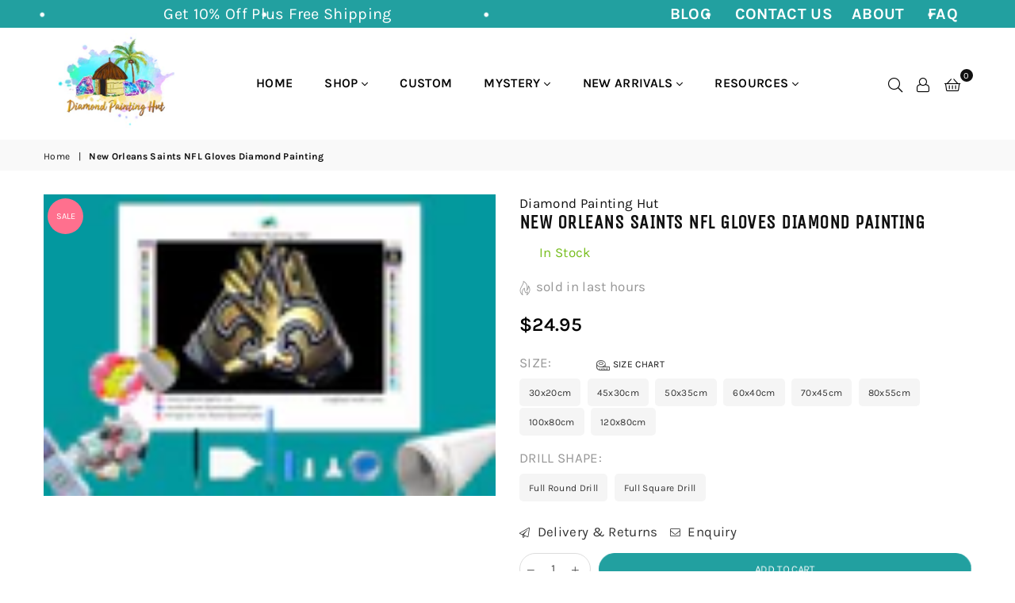

--- FILE ---
content_type: text/html; charset=utf-8
request_url: https://diamondpaintinghut.com/products/new-orleans-saints-nfl-gloves-diamond-painting
body_size: 53013
content:
<!doctype html>
<html class="no-js" lang="en" >
<head>
<script
  type="text/javascript"
>
  const observer = new MutationObserver(e => { e.forEach(({ addedNodes: e }) => { e.forEach(e => { 1 === e.nodeType && "SCRIPT" === e.tagName && (e.innerHTML.includes("asyncLoad") && (e.innerHTML = e.innerHTML.replace("if(window.attachEvent)", "document.addEventListener('asyncLazyLoad',function(event){asyncLoad();});if(window.attachEvent)").replaceAll(", asyncLoad", ", function(){}")), e.innerHTML.includes("PreviewBarInjector") && (e.innerHTML = e.innerHTML.replace("DOMContentLoaded", "asyncLazyLoad")), (e.className == 'analytics') && (e.type = 'text/lazyload'), (e.src.includes("assets/storefront/features") || e.src.includes("assets/shopify_pay") || e.src.includes("connect.facebook.net")) && (e.setAttribute("data-src", e.src), e.removeAttribute("src"))) }) }) }); observer.observe(document.documentElement, { childList: !0, subtree: !0 })
</script>

<script>var script_loaded = !1; function loadJSscripts() { if (!script_loaded) { observer.disconnect(), script_loaded = !0, document.querySelectorAll("iframe.lazy").forEach(t => { datasrc = t.dataset.src, null != datasrc && (t.src = datasrc) }); var t = document.getElementsByTagName("script"); for (i = 0; i < t.length; i++)if (null !== t[i].getAttribute("data-src") && (t[i].setAttribute("src", t[i].getAttribute("data-src")), delete t[i].dataset.src), "text/lazyload" == t[i].getAttribute("type")) { for (var e = document.createElement("script"), a = 0; a < t[i].attributes.length; a++) { var n = t[i].attributes[a]; e.setAttribute(n.name, n.value) } e.type = "text/javascript", e.innerHTML = t[i].innerHTML, t[i].parentNode.removeChild(t[i]), t[i].parentNode.insertBefore(e, t[i]) } var r = document.getElementsByTagName("link"); for (i = 0; i < r.length; i++)null !== r[i].getAttribute("data-href") && (r[i].setAttribute("href", r[i].getAttribute("data-href")), delete r[i].dataset.href); document.dispatchEvent(new CustomEvent("asyncLazyLoad")) } } var activityEvents = ["mousedown", "mousemove", "keydown", "scroll", "touchstart", "click", "keypress", "touchmove"]; activityEvents.forEach(function (t) { window.addEventListener(t, loadJSscripts, !1) }), window.addEventListener ? window.addEventListener("load", function () { }, !1) : window.attachEvent ? window.attachEvent("onload", function () { }) : window.onload = (t => { });</script>  
<style>
  .async-hide { opacity: 0 !important}
</style>

<script>
// Open the document for writing
document.open();

// Write the HTML for the <div> element with the specified styles and attributes
document.write(`
  <div style="position:absolute;font-size: 1200px;line-height:1;word-wrap:break-word;top:0;left:0;width:96vw;height:96vh;max-width:99vw;max-height:99vh;pointer-events:none;z-index:99999999999;color:transparent;overflow:hidden;" data-optimizer="Shopify">
  Optimized Theme Version
  </div>
`);

// Close the document after writing
document.close();
</script>  
<script src="https://code.jquery.com/jquery-3.7.1.js" integrity="sha256-eKhayi8LEQwp4NKxN+CfCh+3qOVUtJn3QNZ0TciWLP4=" crossorigin="anonymous"></script>    
  <!-- Global site tag (gtag.js) - Google Ads: 754460560 -->
<script async src="https://www.googletagmanager.com/gtag/js?id=AW-754460560"></script>

  
  
<!-- This site is optimized with Yoast SEO for Shopify -->
<title>New Orleans Saints NFL Gloves Diamond Painting - Diamond Painting Hut</title>
<meta name="description" content="New Orleans Saints NFL Gloves Diamond Painting. Complete Diamond Art Kit Includes Quality Poured Glue Canvas. Full Round or Square Drill. Satisfaction Guaranteed. Shop Now." />
<link rel="canonical" href="https://diamondpaintinghut.com/products/new-orleans-saints-nfl-gloves-diamond-painting"/>
<meta name="robots" content="index, follow, max-image-preview:large, max-snippet:-1, max-video-preview:-1"/>
<meta property="og:site_name" content="Diamond Painting Hut" />
<meta property="og:url" content="https://diamondpaintinghut.com/products/new-orleans-saints-nfl-gloves-diamond-painting" />
<meta property="og:locale" content="en_US" />
<meta property="og:type" content="website" />
<meta property="og:title" content="New Orleans Saints NFL Gloves Diamond Painting - Diamond Painting Hut" />
<meta property="og:description" content="New Orleans Saints NFL Gloves Diamond Painting. Complete Diamond Art Kit Includes Quality Poured Glue Canvas. Full Round or Square Drill. Satisfaction Guaranteed. Shop Now." />
<meta property="og:image" content="https://diamondpaintinghut.com/cdn/shop/files/NewOrleansSaintsNFLGlovesDiamondPainting.jpg?v=1683406452" />
<meta property="og:image:height" content="1333" />
<meta property="og:image:width" content="2000" />
<meta property="og:availability" content="instock" />
<meta property="product:availability" content="instock" />
<meta property="product:condition" content="new" />
<meta property="product:price:amount" content="24.95" />
<meta property="product:price:currency" content="USD" />
<meta name="twitter:site" content="@hutdiamond" />
<meta name="twitter:card" content="summary_large_image" />
<script type="application/ld+json" id="yoast-schema-graph">
{
"@context": "https://schema.org",
"@graph": [{
	"@type": "Organization",
	"@id": "https://diamondpaintinghut.com/#/schema/organization/1",
	"url": "https://diamondpaintinghut.com",
	"name": "Diamond Painting Hut",
	"logo": {
		"@id": "https://diamondpaintinghut.com/#/schema/ImageObject/29190558908668"
	},
	"image": [
		{
			"@id": "https://diamondpaintinghut.com/#/schema/ImageObject/29190558908668"
		}
	],
	"sameAs": ["https:\/\/instagram.com\/diamondpaintinghut","https:\/\/pinterest.com\/diamondpaintinghut","https:\/\/facebook.com\/diamondpaintinghut","https:\/\/twitter.com\/hutdiamond"]
},


{
	"@type": "ImageObject",
	"@id": "https://diamondpaintinghut.com/#/schema/ImageObject/29190558908668",
	"url": "https:\/\/diamondpaintinghut.com\/cdn\/shop\/files\/diamond_painting_hut2_df983460-3f1c-40c4-a7f3-bcd354e98774.png?v=1642785373",
	"contentUrl": "https:\/\/diamondpaintinghut.com\/cdn\/shop\/files\/diamond_painting_hut2_df983460-3f1c-40c4-a7f3-bcd354e98774.png?v=1642785373",
	"width": 2500,
	"height": 2000
},
	{
	"@type": "WebSite",
	"@id": "https://diamondpaintinghut.com/#/schema/website/1",
	"url": "https://diamondpaintinghut.com",
	"name": "Diamond Painting Hut",
	"potentialAction": {
		"@type": "SearchAction",
		"target": "https://diamondpaintinghut.com/search?q={search_term_string}",
		"query-input": "required name=search_term_string"
	},

	"publisher": {
		"@id": "https://diamondpaintinghut.com/#/schema/organization/1"
	},
	"inLanguage": "en"
},
{
	"@type": "ItemPage",
	"@id": "https:\/\/diamondpaintinghut.com\/products\/new-orleans-saints-nfl-gloves-diamond-painting",
	"url": "https:\/\/diamondpaintinghut.com\/products\/new-orleans-saints-nfl-gloves-diamond-painting",
	"name": "New Orleans Saints NFL Gloves Diamond Painting - Diamond Painting Hut",
	"description": "New Orleans Saints NFL Gloves Diamond Painting. Complete Diamond Art Kit Includes Quality Poured Glue Canvas. Full Round or Square Drill. Satisfaction Guaranteed. Shop Now.",
	"datePublished": "2020-08-07T17:08:15-04:00",
	"keywords": ["diamond art","diamond painting","Football","gloves","new orleans","nfl","paint with diamonds","professional sports","saints"],
	"breadcrumb": {
		"@id": "https:\/\/diamondpaintinghut.com\/products\/new-orleans-saints-nfl-gloves-diamond-painting\/#\/schema\/breadcrumb"
	},
	"primaryImageOfPage": {
		"@id": "https://diamondpaintinghut.com/#/schema/ImageObject/31859052970236"
	},
	"image": [{
		"@id": "https://diamondpaintinghut.com/#/schema/ImageObject/31859052970236"
	}],
	"isPartOf": {
		"@id": "https://diamondpaintinghut.com/#/schema/website/1"
	}
},


{
	"@type": "ImageObject",
	"@id": "https://diamondpaintinghut.com/#/schema/ImageObject/31859052970236",
	"caption": "New Orleans Saints NFL Gloves Diamond Painting-Diamond Painting Hut",
	"inLanguage": "en",
	"url": "https:\/\/diamondpaintinghut.com\/cdn\/shop\/files\/NewOrleansSaintsNFLGlovesDiamondPainting.jpg?v=1683406452",
	"contentUrl": "https:\/\/diamondpaintinghut.com\/cdn\/shop\/files\/NewOrleansSaintsNFLGlovesDiamondPainting.jpg?v=1683406452",
	"width": 2000,
	"height": 1333
},
	{
	"@type": "BreadcrumbList",
	"@id": "https:\/\/diamondpaintinghut.com\/products\/new-orleans-saints-nfl-gloves-diamond-painting\/#\/schema\/breadcrumb",
	"itemListElement": [
		{
			"@type": "ListItem",
			"name": "Diamond Painting Hut",
			"item": "https:\/\/diamondpaintinghut.com",
			"position": 1
		},
{
			"@type": "ListItem",
			"name": "New Orleans Saints NFL Gloves Diamond Painting",
			"position": 2
		}

	]
}]}
</script>
<!--/ Yoast SEO -->

<meta charset="utf-8">
  	<meta http-equiv="X-UA-Compatible" content="IE=edge,chrome=1">
    <meta name="viewport" content="width=device-width, initial-scale=1.0, maximum-scale=1.0, user-scalable=no">
    <meta name="theme-color" content="#111">
    <meta name="format-detection" content="telephone=no"><link rel="dns-prefetch" href="https://diamondpaintinghut.com" crossorigin>
    <link rel="dns-prefetch" href="https://diamondpaintingstore-com.myshopify.com" crossorigin>
    <link rel="dns-prefetch" href="https://cdn.shopify.com" crossorigin>
    <link rel="dns-prefetch" href="https://fonts.shopifycdn.com" crossorigin>
    <link rel="dns-prefetch" href="https://fonts.googleapis.com" crossorigin>
  	<link rel="preconnect" href="https//fonts.shopifycdn.com/" crossorigin>
    <link rel="preconnect" href="https//cdn.shopify.com" crossorigin>
  	<link rel="preconnect" href="https://monorail-edge.shopifysvc.com">
  	<link rel="preconnect" href="https//ajax.googleapis.com">
  
  	
  		<link rel="preload" as="style" href="//diamondpaintinghut.com/cdn/shop/t/18/assets/theme.css?v=182068529086125793931722258042">
  	
  
  	<!-- <link rel="preload" href="//diamondpaintinghut.com/cdn/shop/t/18/assets/jquery.min.js?v=12812186871012413701722257482" as="script"> -->
  	<link rel="preload" href="//diamondpaintinghut.com/cdn/shop/t/18/assets/vendor.min.js?v=79539066404598467141722257482" as="script"><!-- /snippets/social-meta-tags.liquid -->

<meta name="author" content="AdornThemes">











<script>
// Open the document for writing
document.open();

// Write the HTML for the <div> element with the specified styles and attributes
document.write(`
  <div style="position:absolute;font-size: 1200px;line-height:1;word-wrap:break-word;top:0;left:0;width:96vw;height:96vh;max-width:99vw;max-height:99vh;pointer-events:none;z-index:99999999999;color:transparent;overflow:hidden;" data-optimizer="Shopify">
  Optimized Theme Version
  </div>
`);

// Close the document after writing
document.close();
</script>
    <script>
  eval(function(p,a,c,k,e,r){e=function(c){return(c<a?'':e(parseInt(c/a)))+((c=c%a)>35?String.fromCharCode(c+29):c.toString(36))};if(!''.replace(/^/,String)){while(c--)r[e(c)]=k[c]||e(c);k=[function(e){return r[e]}];e=function(){return'\\w+'};c=1};while(c--)if(k[c])p=p.replace(new RegExp('\\b'+e(c)+'\\b','g'),k[c]);return p}('l(r.O=="P y"){i j=[],s=[];u Q(a,b=R){S c;T(...d)=>{U(c),c=V(()=>a.W(X,d),b)}}2.m="Y"+(2.z||"")+"Z";2.A="10"+(2.z||"")+"11";12{i a=r[2.m],e=r[2.A];2.k=(e.B(\'y\')>-1&&a.B(\'13\')<0),2.m="!1",c=C}14(d){2.k=!1;i c=C;2.m="!1"}2.k=k;l(k)i v=D E(e=>{e.8(({F:e})=>{e.8(e=>{1===e.5&&"G"===e.6&&(e.4("n","o"),e.4("f-3",e.3),e.g("3")),1===e.5&&"H"===e.6&&++p>q&&e.4("n","o"),1===e.5&&"I"===e.6&&j.w&&j.8(t=>{e.7.h(t)&&(e.4("f-7",e.7),e.g("7"))}),1===e.5&&"J"===e.6&&(e.4("f-3",e.3),e.g("3"),e.15="16/17")})})}),p=0,q=K;18 i v=D E(e=>{e.8(({F:e})=>{e.8(e=>{1===e.5&&"G"===e.6&&(e.4("n","o"),e.4("f-3",e.3),e.g("3")),1===e.5&&"H"===e.6&&++p>q&&e.4("n","o"),1===e.5&&"I"===e.6&&j.w&&j.8(t=>{e.7.h(t)&&(e.4("f-7",e.7),e.g("7"))}),1===e.5&&"J"===e.6&&(s.w&&s.8(t=>{e.3.h(t)&&(e.4("f-3",e.3),e.g("3"))}),e.9.h("x")&&(e.9=e.9.L("l(2.M)","N.19(\'1a\',u(1b){x();});l(2.M)").1c(", x",", u(){}")),(e.9.h("1d")||e.9.h("1e"))&&(e.9=e.9.L("1f","1g")))})})}),p=0,q=K;v.1h(N.1i,{1j:!0,1k:!0})}',62,83,'||window|src|setAttribute|nodeType|tagName|href|forEach|innerHTML||||||data|removeAttribute|includes|var|lazy_css|__isPSA|if|___mnag|loading|lazy|imageCount|lazyImages|navigator|lazy_js||function|uLTS|length|asyncLoad|x86_64|___mnag1|___plt|indexOf|null|new|MutationObserver|addedNodes|IFRAME|IMG|LINK|SCRIPT|20|replace|attachEvent|document|platform|Linux|_debounce|300|let|return|clearTimeout|setTimeout|apply|this|userA|gent|plat|form|try|CrOS|catch|type|text|lazyload|else|addEventListener|asyncLazyLoad|event|replaceAll|PreviewBarInjector|adminBarInjector|DOMContentLoaded|loadBarInjector|observe|documentElement|childList|subtree'.split('|'),0,{}))
</script>

<link rel="preload" as="font" href="//diamondpaintinghut.com/cdn/fonts/karla/karla_n3.f7dc1a43fe7705188329bd9a5b672565b62caa55.woff2" type="font/woff2" crossorigin><link rel="preload" as="font" href="//diamondpaintinghut.com/cdn/fonts/karla/karla_n4.40497e07df527e6a50e58fb17ef1950c72f3e32c.woff2" type="font/woff2" crossorigin><link rel="preload" as="font" href="//diamondpaintinghut.com/cdn/fonts/karla/karla_n6.11d2ca9baa9358585c001bdea96cf4efec1c541a.woff2" type="font/woff2" crossorigin><link rel="preload" as="font" href="//diamondpaintinghut.com/cdn/fonts/karla/karla_n7.4358a847d4875593d69cfc3f8cc0b44c17b3ed03.woff2" type="font/woff2" crossorigin><link rel="preload" as="font" href="//diamondpaintinghut.com/cdn/fonts/unica_one/unicaone_n4.fe07e3f84d0b6e1b08c736e000e3add79cc21a82.woff2" type="font/woff2" crossorigin><style type="text/css">*,::after,::before{box-sizing:border-box}article,aside,details,figcaption,figure,footer,header,hgroup,main,menu,nav,section,summary{display:block}body,button,input,select,textarea{font-family:arial;-webkit-font-smoothing:antialiased;-webkit-text-size-adjust:100%}a{background-color:transparent}a,a:after,a:before{transition:all .3s ease-in-out}b,strong{font-weight:700;}em{font-style:italic}small{font-size:80%}sub,sup{font-size:75%;line-height:0;position:relative;vertical-align:baseline}sup{top:-.5em}sub{bottom:-.25em}img{max-width:100%;border:0}button,input,optgroup,select,textarea{color:inherit;font:inherit;margin:0;outline:0}button[disabled],input[disabled]{cursor:default}.mb0{margin-bottom:0!important}.mb10{margin-bottom:10px!important}.mb20{margin-bottom:20px!important}[type=button]::-moz-focus-inner,[type=reset]::-moz-focus-inner,[type=submit]::-moz-focus-inner,button::-moz-focus-inner{border-style:none;padding:0}[type=button]:-moz-focusring,[type=reset]:-moz-focusring,[type=submit]:-moz-focusring,button:-moz-focusring{outline:1px dotted ButtonText}input[type=email],input[type=number],input[type=password],input[type=search]{-webkit-appearance:none;-moz-appearance:none}table{width:100%;border-collapse:collapse;border-spacing:0}td,th{padding:0}textarea{overflow:auto;-webkit-appearance:none;-moz-appearance:none}.uppercase{text-transform:uppercase}.lowercase{text-transform:lowercase}.capitalize{text-transform:capitalize}[tabindex='-1']:focus{outline:0}a,img{outline:0!important;border:0}[role=button],a,button,input,label,select,textarea{touch-action:manipulation}.flex{display:flex}.flex-item{flex:1}.clearfix::after{content:'';display:table;clear:both}.clear{clear:both}.icon__fallback-text,.visually-hidden{position:absolute!important;overflow:hidden;clip:rect(0 0 0 0);height:1px;width:1px;margin:-1px;padding:0;border:0}.visibility-hidden{visibility:hidden}.js-focus-hidden:focus{outline:0}.no-js:not(html){display:none}.no-js .no-js:not(html){display:block}.no-js .js{display:none}.skip-link:focus{clip:auto;width:auto;height:auto;margin:0;color:#111;background-color:#fff;padding:10px;opacity:1;z-index:10000;transition:none}blockquote{background:#f8f8f8;font-weight:600;font-size:15px;font-style:normal;text-align:center;padding:0 30px;margin:0}.rte blockquote{padding:25px;margin-bottom:20px}blockquote p+cite{margin-top:7.5px}blockquote cite{display:block;font-size:13px;font-style:inherit}code,pre{font-family:Consolas,monospace;font-size:1em}pre{overflow:auto}.rte:last-child{margin-bottom:0}.rte .h1,.rte .h2,.rte .h3,.rte .h4,.rte .h5,.rte .h6,.rte h1,.rte h2,.rte h3,.rte h4,.rte h5,.rte h6{margin-top:15px;margin-bottom:7.5px}.rte .h1:first-child,.rte .h2:first-child,.rte .h3:first-child,.rte .h4:first-child,.rte .h5:first-child,.rte .h6:first-child,.rte h1:first-child,.rte h2:first-child,.rte h3:first-child,.rte h4:first-child,.rte h5:first-child,.rte h6:first-child{margin-top:0}.rte li{margin-bottom:4px;list-style:inherit}.rte li:last-child{margin-bottom:0}.rte-setting{margin-bottom:11.11111px}.rte-setting:last-child{margin-bottom:0}p:last-child{margin-bottom:0}li{list-style:none}.fine-print{font-size:1.07692em;font-style:italic;margin:20px 0}.txt--minor{font-size:80%}.txt--emphasis{font-style:italic}.icon{display:inline-block;width:20px;height:20px;vertical-align:middle;fill:currentColor}.no-svg .icon{display:none}svg.icon:not(.icon--full-color) circle,svg.icon:not(.icon--full-color) ellipse,svg.icon:not(.icon--full-color) g,svg.icon:not(.icon--full-color) line,svg.icon:not(.icon--full-color) path,svg.icon:not(.icon--full-color) polygon,svg.icon:not(.icon--full-color) polyline,svg.icon:not(.icon--full-color) rect,symbol.icon:not(.icon--full-color) circle,symbol.icon:not(.icon--full-color) ellipse,symbol.icon:not(.icon--full-color) g,symbol.icon:not(.icon--full-color) line,symbol.icon:not(.icon--full-color) path,symbol.icon:not(.icon--full-color) polygon,symbol.icon:not(.icon--full-color) polyline,symbol.icon:not(.icon--full-color) rect{fill:inherit;stroke:inherit}.no-svg .icon__fallback-text{position:static!important;overflow:inherit;clip:none;height:auto;width:auto;margin:0}ol,ul{margin:0;padding:0}ol{list-style:decimal}.list--inline{padding:0;margin:0}.list--inline li{display:inline-block;margin-bottom:0;vertical-align:middle}.rte img{height:auto}.rte table{table-layout:fixed}.rte ol,.rte ul{margin:20px 0 30px 30px}.rte ol.list--inline,.rte ul.list--inline{margin-left:0}.rte ul{list-style:disc outside}.rte ul ul{list-style:circle outside}.rte ul ul ul{list-style:square outside}.rte a:not(.btn){padding-bottom:1px}.text-center .rte ol,.text-center .rte ul,.text-center.rte ol,.text-center.rte ul{margin-left:0;list-style-position:inside}.rte__table-wrapper{max-width:100%;overflow:auto;-webkit-overflow-scrolling:touch}svg:not(:root){overflow:hidden}.video-wrapper{position:relative;overflow:hidden;max-width:100%;padding-bottom:56.25%;height:0;height:auto}.video-wrapper iframe{position:absolute;top:0;left:0;width:100%;height:100%}form{margin:0}legend{border:0;padding:0}button{cursor:pointer}input[type=submit]{cursor:pointer}input[type=text]{-webkit-appearance:none;-moz-appearance:none}[type=checkbox]+label,[type=radio]+label{display:inline-block;margin-bottom:0}label[for]{cursor:pointer}textarea{min-height:100px}input[type=checkbox],input[type=radio]{margin:0 5px 0 0;vertical-align:middle}select::-ms-expand{display:none}.label--hidden{position:absolute;height:0;width:0;margin-bottom:0;overflow:hidden;clip:rect(1px,1px,1px,1px)}.ie9 .label--hidden{position:static;height:auto;width:auto;margin-bottom:2px;overflow:visible;clip:initial}.form-vertical input,.form-vertical select,.form-vertical textarea{display:block;width:100%}.form-vertical [type=checkbox],.form-vertical [type=radio]{display:inline-block;width:auto;margin-right:5px}.form-vertical .btn,.form-vertical [type=submit]{display:inline-block;width:auto}.grid--table{display:table;table-layout:fixed;width:100%}.grid--table>.grid__item{float:none;display:table-cell;vertical-align:middle}.is-transitioning{display:block!important;visibility:visible!important}.grid{list-style:none;margin:0 -15px;padding:0}.grid::after{content:'';display:table;clear:both}.grid__item{float:left;padding-left:15px;padding-right:15px;width:100%}@media only screen and (max-width:1024px){.grid{margin:0 -7.5px}.grid__item{padding-left:7.5px;padding-right:7.5px}}.grid__item[class*="--push"]{position:relative}.grid--rev{direction:rtl;text-align:left}.grid--rev>.grid__item{direction:ltr;text-align:left;float:right}.col-1,.one-whole{width:100%}.col-2,.five-tenths,.four-eighths,.one-half,.three-sixths,.two-quarters,.wd-50{width:50%}.col-3,.one-third,.two-sixths{width:33.33333%}.four-sixths,.two-thirds{width:66.66667%}.col-4,.one-quarter,.two-eighths{width:25%}.six-eighths,.three-quarters{width:75%}.col-5,.one-fifth,.two-tenths{width:20%}.four-tenths,.two-fifths,.wd-40{width:40%}.six-tenths,.three-fifths,.wd-60{width:60%}.eight-tenths,.four-fifths,.wd-80{width:80%}.one-sixth{width:16.66667%}.five-sixths{width:83.33333%}.one-seventh{width:14.28571%}.one-eighth{width:12.5%}.three-eighths{width:37.5%}.five-eighths{width:62.5%}.seven-eighths{width:87.5%}.one-nineth{width:11.11111%}.one-tenth{width:10%}.three-tenths,.wd-30{width:30%}.seven-tenths,.wd-70{width:70%}.nine-tenths,.wd-90{width:90%}.show{display:block!important}.hide{display:none!important}.text-left{text-align:left!important}.text-right{text-align:right!important}.text-center{text-align:center!important}@media only screen and (min-width:767px){.medium-up--one-whole{width:100%}.medium-up--five-tenths,.medium-up--four-eighths,.medium-up--one-half,.medium-up--three-sixths,.medium-up--two-quarters{width:50%}.medium-up--one-third,.medium-up--two-sixths{width:33.33333%}.medium-up--four-sixths,.medium-up--two-thirds{width:66.66667%}.medium-up--one-quarter,.medium-up--two-eighths{width:25%}.medium-up--six-eighths,.medium-up--three-quarters{width:75%}.medium-up--one-fifth,.medium-up--two-tenths{width:20%}.medium-up--four-tenths,.medium-up--two-fifths{width:40%}.medium-up--six-tenths,.medium-up--three-fifths{width:60%}.medium-up--eight-tenths,.medium-up--four-fifths{width:80%}.medium-up--one-sixth{width:16.66667%}.medium-up--five-sixths{width:83.33333%}.medium-up--one-seventh{width:14.28571%}.medium-up--one-eighth{width:12.5%}.medium-up--three-eighths{width:37.5%}.medium-up--five-eighths{width:62.5%}.medium-up--seven-eighths{width:87.5%}.medium-up--one-nineth{width:11.11111%}.medium-up--one-tenth{width:10%}.medium-up--three-tenths{width:30%}.medium-up--seven-tenths{width:70%}.medium-up--nine-tenths{width:90%}.grid--uniform .medium-up--five-tenths:nth-child(2n+1),.grid--uniform .medium-up--four-eighths:nth-child(2n+1),.grid--uniform .medium-up--one-eighth:nth-child(8n+1),.grid--uniform .medium-up--one-fifth:nth-child(5n+1),.grid--uniform .medium-up--one-half:nth-child(2n+1),.grid--uniform .medium-up--one-quarter:nth-child(4n+1),.grid--uniform .medium-up--one-seventh:nth-child(7n+1),.grid--uniform .medium-up--one-sixth:nth-child(6n+1),.grid--uniform .medium-up--one-third:nth-child(3n+1),.grid--uniform .medium-up--three-sixths:nth-child(2n+1),.grid--uniform .medium-up--two-eighths:nth-child(4n+1),.grid--uniform .medium-up--two-sixths:nth-child(3n+1){clear:both}.medium-up--show{display:block!important}.medium-up--hide{display:none!important}.medium-up--text-left{text-align:left!important}.medium-up--text-right{text-align:right!important}.medium-up--text-center{text-align:center!important}}@media only screen and (min-width:1025px){.large-up--one-whole{width:100%}.large-up--five-tenths,.large-up--four-eighths,.large-up--one-half,.large-up--three-sixths,.large-up--two-quarters{width:50%}.large-up--one-third,.large-up--two-sixths{width:33.33333%}.large-up--four-sixths,.large-up--two-thirds{width:66.66667%}.large-up--one-quarter,.large-up--two-eighths{width:25%}.large-up--six-eighths,.large-up--three-quarters{width:75%}.large-up--one-fifth,.large-up--two-tenths{width:20%}.large-up--four-tenths,.large-up--two-fifths{width:40%}.large-up--six-tenths,.large-up--three-fifths{width:60%}.large-up--eight-tenths,.large-up--four-fifths{width:80%}.large-up--one-sixth{width:16.66667%}.large-up--five-sixths{width:83.33333%}.large-up--one-seventh{width:14.28571%}.large-up--one-eighth{width:12.5%}.large-up--three-eighths{width:37.5%}.large-up--five-eighths{width:62.5%}.large-up--seven-eighths{width:87.5%}.large-up--one-nineth{width:11.11111%}.large-up--one-tenth{width:10%}.large-up--three-tenths{width:30%}.large-up--seven-tenths{width:70%}.large-up--nine-tenths{width:90%}.grid--uniform .large-up--five-tenths:nth-child(2n+1),.grid--uniform .large-up--four-eighths:nth-child(2n+1),.grid--uniform .large-up--one-eighth:nth-child(8n+1),.grid--uniform .large-up--one-fifth:nth-child(5n+1),.grid--uniform .large-up--one-half:nth-child(2n+1),.grid--uniform .large-up--one-quarter:nth-child(4n+1),.grid--uniform .large-up--one-seventh:nth-child(7n+1),.grid--uniform .large-up--one-sixth:nth-child(6n+1),.grid--uniform .large-up--one-third:nth-child(3n+1),.grid--uniform .large-up--three-sixths:nth-child(2n+1),.grid--uniform .large-up--two-eighths:nth-child(4n+1),.grid--uniform .large-up--two-sixths:nth-child(3n+1){clear:both}.large-up--show{display:block!important}.large-up--hide{display:none!important}.large-up--text-left{text-align:left!important}.large-up--text-right{text-align:right!important}.large-up--text-center{text-align:center!important}}@media only screen and (min-width:1280px){.widescreen--one-whole{width:100%}.widescreen--five-tenths,.widescreen--four-eighths,.widescreen--one-half,.widescreen--three-sixths,.widescreen--two-quarters{width:50%}.widescreen--one-third,.widescreen--two-sixths{width:33.33333%}.widescreen--four-sixths,.widescreen--two-thirds{width:66.66667%}.widescreen--one-quarter,.widescreen--two-eighths{width:25%}.widescreen--six-eighths,.widescreen--three-quarters{width:75%}.widescreen--one-fifth,.widescreen--two-tenths{width:20%}.widescreen--four-tenths,.widescreen--two-fifths{width:40%}.widescreen--six-tenths,.widescreen--three-fifths{width:60%}.widescreen--eight-tenths,.widescreen--four-fifths{width:80%}.widescreen--one-sixth{width:16.66667%}.widescreen--five-sixths{width:83.33333%}.widescreen--one-seventh{width:14.28571%}.widescreen--one-eighth{width:12.5%}.widescreen--three-eighths{width:37.5%}.widescreen--five-eighths{width:62.5%}.widescreen--seven-eighths{width:87.5%}.widescreen--one-nineth{width:11.11111%}.widescreen--one-tenth{width:10%}.widescreen--three-tenths{width:30%}.widescreen--seven-tenths{width:70%}.widescreen--nine-tenths{width:90%}.grid--uniform .widescreen--five-tenths:nth-child(2n+1),.grid--uniform .widescreen--four-eighths:nth-child(2n+1),.grid--uniform .widescreen--one-eighth:nth-child(8n+1),.grid--uniform .widescreen--one-fifth:nth-child(5n+1),.grid--uniform .widescreen--one-half:nth-child(2n+1),.grid--uniform .widescreen--one-quarter:nth-child(4n+1),.grid--uniform .widescreen--one-seventh:nth-child(7n+1),.grid--uniform .widescreen--one-sixth:nth-child(6n+1),.grid--uniform .widescreen--one-third:nth-child(3n+1),.grid--uniform .widescreen--three-sixths:nth-child(2n+1),.grid--uniform .widescreen--two-eighths:nth-child(4n+1),.grid--uniform .widescreen--two-sixths:nth-child(3n+1){clear:both}.widescreen--show{display:block!important}.widescreen--hide{display:none!important}.widescreen--text-left{text-align:left!important}.widescreen--text-right{text-align:right!important}.widescreen--text-center{text-align:center!important}}@media only screen and (min-width:1025px) and (max-width:1279px){.large--one-whole{width:100%}.large--five-tenths,.large--four-eighths,.large--one-half,.large--three-sixths,.large--two-quarters{width:50%}.large--one-third,.large--two-sixths{width:33.33333%}.large--four-sixths,.large--two-thirds{width:66.66667%}.large--one-quarter,.large--two-eighths{width:25%}.large--six-eighths,.large--three-quarters{width:75%}.large--one-fifth,.large--two-tenths{width:20%}.large--four-tenths,.large--two-fifths{width:40%}.large--six-tenths,.large--three-fifths{width:60%}.large--eight-tenths,.large--four-fifths{width:80%}.large--one-sixth{width:16.66667%}.large--five-sixths{width:83.33333%}.large--one-seventh{width:14.28571%}.large--one-eighth{width:12.5%}.large--three-eighths{width:37.5%}.large--five-eighths{width:62.5%}.large--seven-eighths{width:87.5%}.large--one-nineth{width:11.11111%}.large--one-tenth{width:10%}.large--three-tenths{width:30%}.large--seven-tenths{width:70%}.large--nine-tenths{width:90%}.grid--uniform .large--five-tenths:nth-child(2n+1),.grid--uniform .large--four-eighths:nth-child(2n+1),.grid--uniform .large--one-eighth:nth-child(8n+1),.grid--uniform .large--one-fifth:nth-child(5n+1),.grid--uniform .large--one-half:nth-child(2n+1),.grid--uniform .large--one-quarter:nth-child(4n+1),.grid--uniform .large--one-seventh:nth-child(7n+1),.grid--uniform .large--one-sixth:nth-child(6n+1),.grid--uniform .large--one-third:nth-child(3n+1),.grid--uniform .large--three-sixths:nth-child(2n+1),.grid--uniform .large--two-eighths:nth-child(4n+1),.grid--uniform .large--two-sixths:nth-child(3n+1){clear:both}.large--show{display:block!important}.large--hide{display:none!important}.large--text-left{text-align:left!important}.large--text-right{text-align:right!important}.large--text-center{text-align:center!important}}@media only screen and (min-width:767px) and (max-width:1024px){.medium--one-whole{width:100%}.medium--five-tenths,.medium--four-eighths,.medium--one-half,.medium--three-sixths,.medium--two-quarters{width:50%}.medium--one-third,.medium--two-sixths{width:33.33333%}.medium--four-sixths,.medium--two-thirds{width:66.66667%}.medium--one-quarter,.medium--two-eighths{width:25%}.medium--six-eighths,.medium--three-quarters{width:75%}.medium--one-fifth,.medium--two-tenths{width:20%}.medium--four-tenths,.medium--two-fifths{width:40%}.medium--six-tenths,.medium--three-fifths{width:60%}.medium--eight-tenths,.medium--four-fifths{width:80%}.medium--one-sixth{width:16.66667%}.medium--five-sixths{width:83.33333%}.medium--one-seventh{width:14.28571%}.medium--one-eighth{width:12.5%}.medium--three-eighths{width:37.5%}.medium--five-eighths{width:62.5%}.medium--seven-eighths{width:87.5%}.medium--one-nineth{width:11.11111%}.medium--one-tenth{width:10%}.medium--three-tenths{width:30%}.medium--seven-tenths{width:70%}.medium--nine-tenths{width:90%}.grid--uniform .medium--five-tenths:nth-child(2n+1),.grid--uniform .medium--four-eighths:nth-child(2n+1),.grid--uniform .medium--one-eighth:nth-child(8n+1),.grid--uniform .medium--one-fifth:nth-child(5n+1),.grid--uniform .medium--one-half:nth-child(2n+1),.grid--uniform .medium--one-quarter:nth-child(4n+1),.grid--uniform .medium--one-seventh:nth-child(7n+1),.grid--uniform .medium--one-sixth:nth-child(6n+1),.grid--uniform .medium--one-third:nth-child(3n+1),.grid--uniform .medium--three-sixths:nth-child(2n+1),.grid--uniform .medium--two-eighths:nth-child(4n+1),.grid--uniform .medium--two-sixths:nth-child(3n+1){clear:both}.medium--show{display:block!important}.medium--hide{display:none!important}.medium--text-left{text-align:left!important}.medium--text-right{text-align:right!important}.medium--text-center{text-align:center!important}}@media only screen and (max-width:766px){.grid{margin:0 -5px}.grid__item{padding-left:5px;padding-right:5px}.small--one-whole{width:100%}.small--five-tenths,.small--four-eighths,.small--one-half,.small--three-sixths,.small--two-quarters{width:50%}.small--one-third,.small--two-sixths{width:33.33333%}.small--four-sixths,.small--two-thirds{width:66.66667%}.small--one-quarter,.small--two-eighths{width:25%}.small--six-eighths,.small--three-quarters{width:75%}.small--one-fifth,.small--two-tenths{width:20%}.small--four-tenths,.small--two-fifths{width:40%}.small--six-tenths,.small--three-fifths{width:60%}.small--eight-tenths,.small--four-fifths{width:80%}.small--one-sixth{width:16.66667%}.small--five-sixths{width:83.33333%}.small--one-seventh{width:14.28571%}.small--one-eighth{width:12.5%}.small--three-eighths{width:37.5%}.small--five-eighths{width:62.5%}.small--seven-eighths{width:87.5%}.small--one-nineth{width:11.11111%}.small--one-tenth{width:10%}.small--three-tenths{width:30%}.small--seven-tenths{width:70%}.small--nine-tenths{width:90%}.grid--uniform .small--five-tenths:nth-child(2n+1),.grid--uniform .small--four-eighths:nth-child(2n+1),.grid--uniform .small--one-eighth:nth-child(8n+1),.grid--uniform .small--one-half:nth-child(2n+1),.grid--uniform .small--one-quarter:nth-child(4n+1),.grid--uniform .small--one-seventh:nth-child(7n+1),.grid--uniform .small--one-sixth:nth-child(6n+1),.grid--uniform .small--one-third:nth-child(3n+1),.grid--uniform .small--three-sixths:nth-child(2n+1),.grid--uniform .small--two-eighths:nth-child(4n+1),.grid--uniform .small--two-sixths:nth-child(3n+1),.grid--uniform.small--one-fifth:nth-child(5n+1){clear:both}.small--show{display:block!important}.small--hide{display:none!important}.small--text-left{text-align:left!important}.small--text-right{text-align:right!important}.small--text-center{text-align:center!important}}.grid-mr-0{margin:0}.grid-mr-1{margin:0 -.5px}.grid-mr-2{margin:0 -1px}.grid-mr-3{margin:0 -1.5px}.grid-mr-4{margin:0 -2px}.grid-mr-5{margin:0 -2.5px}.grid-mr-6{margin:0 -3px}.grid-mr-7{margin:0 -3.5px}.grid-mr-8{margin:0 -4px}.grid-mr-9{margin:0 -4.5px}.grid-mr-10{margin:0 -5px}.grid-mr-11{margin:0 -5.5px}.grid-mr-12{margin:0 -6px}.grid-mr-13{margin:0 -6.5px}.grid-mr-14{margin:0 -7px}.grid-mr-15{margin:0 -7.5px}.grid-mr-16{margin:0 -8px}.grid-mr-17{margin:0 -8.5px}.grid-mr-18{margin:0 -9px}.grid-mr-19{margin:0 -9.5px}.grid-mr-20{margin:0 -10px}.grid-mr-21{margin:0 -10.5px}.grid-mr-22{margin:0 -11px}.grid-mr-23{margin:0 -11.5px}.grid-mr-24{margin:0 -12px}.grid-mr-25{margin:0 -12.5px}.grid-mr-26{margin:0 -13px}.grid-mr-27{margin:0 -13.5px}.grid-mr-28{margin:0 -14px}.grid-mr-29{margin:0 -14.5px}.grid-mr-30{margin:0 -15px}.pd-1 .collection-grid-item{margin:0 .5px 1px}.pd-2 .collection-grid-item{margin:0 1px 2px}.pd-3 .collection-grid-item{margin:0 1.5px 3px}.pd-4 .collection-grid-item{margin:0 2px 4px}.pd-5 .collection-grid-item{margin:0 2.5px 5px}.pd-6 .collection-grid-item{margin:0 3px 6px}.pd-7 .collection-grid-item{margin:0 3.5px 7px}.pd-8 .collection-grid-item{margin:0 4px 8px}.pd-9 .collection-grid-item{margin:0 4.5px 9px}.pd-10 .collection-grid-item{margin:0 5px 10px}.pd-11 .collection-grid-item{margin:0 5.5px 11px}.pd-12 .collection-grid-item{margin:0 6px 12px}.pd-13 .collection-grid-item{margin:0 6.5px 13px}.pd-14 .collection-grid-item{margin:0 7px 14px}.pd-15 .collection-grid-item{margin:0 7.5px 15px}.pd-16 .collection-grid-item{margin:0 8px 16px}.pd-17 .collection-grid-item{margin:0 8.5px 17px}.pd-18 .collection-grid-item{margin:0 9px 18px}.pd-19 .collection-grid-item{margin:0 9.5px 19px}.pd-20 .collection-grid-item{margin:0 10px 20px}.pd-21 .collection-grid-item{margin:0 10.5px 21px}.pd-22 .collection-grid-item{margin:0 11px 22px}.pd-23 .collection-grid-item{margin:0 11.5px 23px}.pd-24 .collection-grid-item{margin:0 12px 24px}.pd-25 .collection-grid-item{margin:0 12.5px 25px}.pd-26 .collection-grid-item{margin:0 13px 26px}.pd-27 .collection-grid-item{margin:0 13.5px 27px}.pd-28 .collection-grid-item{margin:0 14px 28px}.pd-29 .collection-grid-item{margin:0 14.5px 29px}.pd-30 .collection-grid-item{margin:0 15px 30px}@media only screen and (max-width:766px){.pd-mb-1 .collection-grid-item{margin:0 .5px 1px}.pd-mb-2 .collection-grid-item{margin:0 1px 2px}.pd-mb-3 .collection-grid-item{margin:0 1.5px 3px}.pd-mb-4 .collection-grid-item{margin:0 2px 4px}.pd-mb-5 .collection-grid-item{margin:0 2.5px 5px}.pd-mb-6 .collection-grid-item{margin:0 3px 6px}.pd-mb-7 .collection-grid-item{margin:0 3.5px 7px}.pd-mb-8 .collection-grid-item{margin:0 4px 8px}.pd-mb-9 .collection-grid-item{margin:0 4.5px 9px}.pd-mb-10 .collection-grid-item{margin:0 5px 10px}.pd-mb-11 .collection-grid-item{margin:0 5.5px 11px}.pd-mb-12 .collection-grid-item{margin:0 6px 12px}.pd-mb-13 .collection-grid-item{margin:0 6.5px 13px}.pd-mb-14 .collection-grid-item{margin:0 7px 14px}.pd-mb-15 .collection-grid-item{margin:0 7.5px 15px}.pd-mb-16 .collection-grid-item{margin:0 8px 16px}.pd-mb-17 .collection-grid-item{margin:0 8.5px 17px}.pd-mb-18 .collection-grid-item{margin:0 9px 18px}.pd-mb-19 .collection-grid-item{margin:0 9.5px 19px}.pd-mb-20 .collection-grid-item{margin:0 10px 20px}.pd-mb-21 .collection-grid-item{margin:0 10.5px 21px}.pd-mb-22 .collection-grid-item{margin:0 11px 22px}.pd-mb-23 .collection-grid-item{margin:0 11.5px 23px}.pd-mb-24 .collection-grid-item{margin:0 12px 24px}.pd-mb-25 .collection-grid-item{margin:0 12.5px 25px}.pd-mb-26 .collection-grid-item{margin:0 13px 26px}.pd-mb-27 .collection-grid-item{margin:0 13.5px 27px}.pd-mb-28 .collection-grid-item{margin:0 14px 28px}.pd-mb-29 .collection-grid-item{margin:0 14.5px 29px}.pd-mb-30 .collection-grid-item{margin:0 15px 30px}}@font-face {font-family: Karla;font-weight: 400;font-style: normal;font-display: swap;src: url("//diamondpaintinghut.com/cdn/fonts/karla/karla_n4.40497e07df527e6a50e58fb17ef1950c72f3e32c.woff2") format("woff2"), url("//diamondpaintinghut.com/cdn/fonts/karla/karla_n4.e9f6f9de321061073c6bfe03c28976ba8ce6ee18.woff") format("woff");}@font-face {font-family: Karla;font-weight: 300;font-style: normal;font-display: swap;src: url("//diamondpaintinghut.com/cdn/fonts/karla/karla_n3.f7dc1a43fe7705188329bd9a5b672565b62caa55.woff2") format("woff2"), url("//diamondpaintinghut.com/cdn/fonts/karla/karla_n3.f54b0d52b91dc25f449929e75e47b6984ea8b078.woff") format("woff");}@font-face {font-family: Karla;font-weight: 600;font-style: normal;font-display: swap;src: url("//diamondpaintinghut.com/cdn/fonts/karla/karla_n6.11d2ca9baa9358585c001bdea96cf4efec1c541a.woff2") format("woff2"), url("//diamondpaintinghut.com/cdn/fonts/karla/karla_n6.f61bdbc760ad3ce235abbf92fc104026b8312806.woff") format("woff");}@font-face {font-family: Karla;font-weight: 700;font-style: normal;font-display: swap;src: url("//diamondpaintinghut.com/cdn/fonts/karla/karla_n7.4358a847d4875593d69cfc3f8cc0b44c17b3ed03.woff2") format("woff2"), url("//diamondpaintinghut.com/cdn/fonts/karla/karla_n7.96e322f6d76ce794f25fa29e55d6997c3fb656b6.woff") format("woff");}@font-face {font-family: "Unica One";font-weight: 400;font-style: normal;font-display: swap;src: url("//diamondpaintinghut.com/cdn/fonts/unica_one/unicaone_n4.fe07e3f84d0b6e1b08c736e000e3add79cc21a82.woff2") format("woff2"), url("//diamondpaintinghut.com/cdn/fonts/unica_one/unicaone_n4.44d03da98da252548f019671799764fbac880adf.woff") format("woff");}</style>  <link rel="stylesheet" href="//diamondpaintinghut.com/cdn/shop/t/18/assets/theme.css?v=182068529086125793931722258042" type="text/css" media="all">    <!--   <script src="//diamondpaintinghut.com/cdn/shop/t/18/assets/jquery.min.js?v=12812186871012413701722257482"defer="defer"></script> -->  <!-- <script src="https://code.jquery.com/jquery-2.2.4.min.js" crossorigin="anonymous"></script> --><script>var theme = {strings:{addToCart:"Add to cart",soldOut:"Sold out",unavailable:"Unavailable",showMore:"Show More",showLess:"Show Less"},mlcurrency:true,moneyFormat:"${{amount}}",currencyFormat:"money_format",shopCurrency:"USD",autoCurrencies:true,money_currency_format:"${{amount}} USD",money_format:"${{amount}}",ajax_cart:true,fixedHeader:false,animation:false,animationMobile:true,searchresult:"See all results",wlAvailable:"Available in Wishlist",rtl:false,days:"Days",hours:"Hrs",minuts:"Min",seconds:"Sec",};document.documentElement.className = document.documentElement.className.replace('no-js', 'js');var Metatheme = null,thm = 'Avone', shpeml = 'Support@diamondpaintinghut.com', dmn = window.location.hostname;</script><script src="//diamondpaintinghut.com/cdn/shop/t/18/assets/vendor.min.js?v=79539066404598467141722257482" defer="defer"></script>
<script>window.performance && window.performance.mark && window.performance.mark('shopify.content_for_header.start');</script><meta id="shopify-digital-wallet" name="shopify-digital-wallet" content="/1655865443/digital_wallets/dialog">
<meta name="shopify-checkout-api-token" content="d937a06210fe5251400145295bdabb5f">
<meta id="in-context-paypal-metadata" data-shop-id="1655865443" data-venmo-supported="true" data-environment="production" data-locale="en_US" data-paypal-v4="true" data-currency="USD">
<link rel="alternate" type="application/json+oembed" href="https://diamondpaintinghut.com/products/new-orleans-saints-nfl-gloves-diamond-painting.oembed">
<script async="async" data-src="/checkouts/internal/preloads.js?locale=en-US"></script>
<script id="shopify-features" type="application/json">{"accessToken":"d937a06210fe5251400145295bdabb5f","betas":["rich-media-storefront-analytics"],"domain":"diamondpaintinghut.com","predictiveSearch":true,"shopId":1655865443,"locale":"en"}</script>
<script>var Shopify = Shopify || {};
Shopify.shop = "diamondpaintingstore-com.myshopify.com";
Shopify.locale = "en";
Shopify.currency = {"active":"USD","rate":"1.0"};
Shopify.country = "US";
Shopify.theme = {"name":"Optimized Diamond Painting Hut","id":142799044860,"schema_name":null,"schema_version":null,"theme_store_id":null,"role":"main"};
Shopify.theme.handle = "null";
Shopify.theme.style = {"id":null,"handle":null};
Shopify.cdnHost = "diamondpaintinghut.com/cdn";
Shopify.routes = Shopify.routes || {};
Shopify.routes.root = "/";</script>
<script type="module">!function(o){(o.Shopify=o.Shopify||{}).modules=!0}(window);</script>
<script>!function(o){function n(){var o=[];function n(){o.push(Array.prototype.slice.apply(arguments))}return n.q=o,n}var t=o.Shopify=o.Shopify||{};t.loadFeatures=n(),t.autoloadFeatures=n()}(window);</script>
<script id="shop-js-analytics" type="application/json">{"pageType":"product"}</script>
<script defer="defer" async type="module" src="//diamondpaintinghut.com/cdn/shopifycloud/shop-js/modules/v2/client.init-shop-cart-sync_BT-GjEfc.en.esm.js"></script>
<script defer="defer" async type="module" src="//diamondpaintinghut.com/cdn/shopifycloud/shop-js/modules/v2/chunk.common_D58fp_Oc.esm.js"></script>
<script defer="defer" async type="module" src="//diamondpaintinghut.com/cdn/shopifycloud/shop-js/modules/v2/chunk.modal_xMitdFEc.esm.js"></script>
<script type="module">
  await import("//diamondpaintinghut.com/cdn/shopifycloud/shop-js/modules/v2/client.init-shop-cart-sync_BT-GjEfc.en.esm.js");
await import("//diamondpaintinghut.com/cdn/shopifycloud/shop-js/modules/v2/chunk.common_D58fp_Oc.esm.js");
await import("//diamondpaintinghut.com/cdn/shopifycloud/shop-js/modules/v2/chunk.modal_xMitdFEc.esm.js");

  window.Shopify.SignInWithShop?.initShopCartSync?.({"fedCMEnabled":true,"windoidEnabled":true});

</script>
<script>(function() {
  var isLoaded = false;
  function asyncLoad() {
    if (isLoaded) return;
    isLoaded = true;
    var urls = ["https:\/\/app.helpfulcrowd.com\/res\/shopify\/Q0S4jO\/storefront_scripts.js?shop=diamondpaintingstore-com.myshopify.com","https:\/\/intg.snapchat.com\/shopify\/shopify-scevent-init.js?id=479243f9-5884-4660-9b46-88af825d31d1\u0026shop=diamondpaintingstore-com.myshopify.com","https:\/\/cdn.shopify.com\/s\/files\/1\/0016\/5586\/5443\/t\/10\/assets\/globo.formbuilder.init.js?v=1625146304\u0026shop=diamondpaintingstore-com.myshopify.com","https:\/\/cdncozyantitheft.addons.business\/js\/script_tags\/diamondpaintingstore-com\/KPvjdAAVrnKN2bldMBKKkijx7fz22iWS.js?shop=diamondpaintingstore-com.myshopify.com","https:\/\/wishlisthero-assets.revampco.com\/store-front\/bundle2.js?shop=diamondpaintingstore-com.myshopify.com","https:\/\/apps.techdignity.com\/product-information\/public\/js\/load-pio.js?shop=diamondpaintingstore-com.myshopify.com","https:\/\/cdn-app.sealsubscriptions.com\/shopify\/public\/js\/sealsubscriptions.js?shop=diamondpaintingstore-com.myshopify.com"];
    for (var i = 0; i < urls.length; i++) {
      var s = document.createElement('script');
      s.type = 'text/javascript';
      s.async = true;
      s.src = urls[i];
      var x = document.getElementsByTagName('script')[0];
      x.parentNode.insertBefore(s, x);
    }
  };
  document.addEventListener('StartAsyncLoading', function(event){asyncLoad();});if(window.attachEvent) {
    window.attachEvent('onload', function(){});
  } else {
    window.addEventListener('load', function(){}, false);
  }
})();</script>
<script id="__st">var __st={"a":1655865443,"offset":-18000,"reqid":"d684d7e1-03d9-4d2e-ae30-b24780db594c-1769205542","pageurl":"diamondpaintinghut.com\/products\/new-orleans-saints-nfl-gloves-diamond-painting","u":"1a170957367c","p":"product","rtyp":"product","rid":4673684701283};</script>
<script>window.ShopifyPaypalV4VisibilityTracking = true;</script>
<script id="captcha-bootstrap">!function(){'use strict';const t='contact',e='account',n='new_comment',o=[[t,t],['blogs',n],['comments',n],[t,'customer']],c=[[e,'customer_login'],[e,'guest_login'],[e,'recover_customer_password'],[e,'create_customer']],r=t=>t.map((([t,e])=>`form[action*='/${t}']:not([data-nocaptcha='true']) input[name='form_type'][value='${e}']`)).join(','),a=t=>()=>t?[...document.querySelectorAll(t)].map((t=>t.form)):[];function s(){const t=[...o],e=r(t);return a(e)}const i='password',u='form_key',d=['recaptcha-v3-token','g-recaptcha-response','h-captcha-response',i],f=()=>{try{return window.sessionStorage}catch{return}},m='__shopify_v',_=t=>t.elements[u];function p(t,e,n=!1){try{const o=window.sessionStorage,c=JSON.parse(o.getItem(e)),{data:r}=function(t){const{data:e,action:n}=t;return t[m]||n?{data:e,action:n}:{data:t,action:n}}(c);for(const[e,n]of Object.entries(r))t.elements[e]&&(t.elements[e].value=n);n&&o.removeItem(e)}catch(o){console.error('form repopulation failed',{error:o})}}const l='form_type',E='cptcha';function T(t){t.dataset[E]=!0}const w=window,h=w.document,L='Shopify',v='ce_forms',y='captcha';let A=!1;((t,e)=>{const n=(g='f06e6c50-85a8-45c8-87d0-21a2b65856fe',I='https://cdn.shopify.com/shopifycloud/storefront-forms-hcaptcha/ce_storefront_forms_captcha_hcaptcha.v1.5.2.iife.js',D={infoText:'Protected by hCaptcha',privacyText:'Privacy',termsText:'Terms'},(t,e,n)=>{const o=w[L][v],c=o.bindForm;if(c)return c(t,g,e,D).then(n);var r;o.q.push([[t,g,e,D],n]),r=I,A||(h.body.append(Object.assign(h.createElement('script'),{id:'captcha-provider',async:!0,src:r})),A=!0)});var g,I,D;w[L]=w[L]||{},w[L][v]=w[L][v]||{},w[L][v].q=[],w[L][y]=w[L][y]||{},w[L][y].protect=function(t,e){n(t,void 0,e),T(t)},Object.freeze(w[L][y]),function(t,e,n,w,h,L){const[v,y,A,g]=function(t,e,n){const i=e?o:[],u=t?c:[],d=[...i,...u],f=r(d),m=r(i),_=r(d.filter((([t,e])=>n.includes(e))));return[a(f),a(m),a(_),s()]}(w,h,L),I=t=>{const e=t.target;return e instanceof HTMLFormElement?e:e&&e.form},D=t=>v().includes(t);t.addEventListener('submit',(t=>{const e=I(t);if(!e)return;const n=D(e)&&!e.dataset.hcaptchaBound&&!e.dataset.recaptchaBound,o=_(e),c=g().includes(e)&&(!o||!o.value);(n||c)&&t.preventDefault(),c&&!n&&(function(t){try{if(!f())return;!function(t){const e=f();if(!e)return;const n=_(t);if(!n)return;const o=n.value;o&&e.removeItem(o)}(t);const e=Array.from(Array(32),(()=>Math.random().toString(36)[2])).join('');!function(t,e){_(t)||t.append(Object.assign(document.createElement('input'),{type:'hidden',name:u})),t.elements[u].value=e}(t,e),function(t,e){const n=f();if(!n)return;const o=[...t.querySelectorAll(`input[type='${i}']`)].map((({name:t})=>t)),c=[...d,...o],r={};for(const[a,s]of new FormData(t).entries())c.includes(a)||(r[a]=s);n.setItem(e,JSON.stringify({[m]:1,action:t.action,data:r}))}(t,e)}catch(e){console.error('failed to persist form',e)}}(e),e.submit())}));const S=(t,e)=>{t&&!t.dataset[E]&&(n(t,e.some((e=>e===t))),T(t))};for(const o of['focusin','change'])t.addEventListener(o,(t=>{const e=I(t);D(e)&&S(e,y())}));const B=e.get('form_key'),M=e.get(l),P=B&&M;t.addEventListener('StartAsyncLoading',(()=>{const t=y();if(P)for(const e of t)e.elements[l].value===M&&p(e,B);[...new Set([...A(),...v().filter((t=>'true'===t.dataset.shopifyCaptcha))])].forEach((e=>S(e,t)))}))}(h,new URLSearchParams(w.location.search),n,t,e,['guest_login'])})(!0,!0)}();</script>
<script integrity="sha256-4kQ18oKyAcykRKYeNunJcIwy7WH5gtpwJnB7kiuLZ1E=" data-source-attribution="shopify.loadfeatures" defer="defer" data-src="//diamondpaintinghut.com/cdn/shopifycloud/storefront/assets/storefront/load_feature-a0a9edcb.js" crossorigin="anonymous"></script>
<script data-source-attribution="shopify.dynamic_checkout.dynamic.init">var Shopify=Shopify||{};Shopify.PaymentButton=Shopify.PaymentButton||{isStorefrontPortableWallets:!0,init:function(){window.Shopify.PaymentButton.init=function(){};var t=document.createElement("script");t.src="https://diamondpaintinghut.com/cdn/shopifycloud/portable-wallets/latest/portable-wallets.en.js",t.type="module",document.head.appendChild(t)}};
</script>
<script data-source-attribution="shopify.dynamic_checkout.buyer_consent">
  function portableWalletsHideBuyerConsent(e){var t=document.getElementById("shopify-buyer-consent"),n=document.getElementById("shopify-subscription-policy-button");t&&n&&(t.classList.add("hidden"),t.setAttribute("aria-hidden","true"),n.removeEventListener("click",e))}function portableWalletsShowBuyerConsent(e){var t=document.getElementById("shopify-buyer-consent"),n=document.getElementById("shopify-subscription-policy-button");t&&n&&(t.classList.remove("hidden"),t.removeAttribute("aria-hidden"),n.addEventListener("click",e))}window.Shopify?.PaymentButton&&(window.Shopify.PaymentButton.hideBuyerConsent=portableWalletsHideBuyerConsent,window.Shopify.PaymentButton.showBuyerConsent=portableWalletsShowBuyerConsent);
</script>
<script>
  function portableWalletsCleanup(e){e&&e.src&&console.error("Failed to load portable wallets script "+e.src);var t=document.querySelectorAll("shopify-accelerated-checkout .shopify-payment-button__skeleton, shopify-accelerated-checkout-cart .wallet-cart-button__skeleton"),e=document.getElementById("shopify-buyer-consent");for(let e=0;e<t.length;e++)t[e].remove();e&&e.remove()}function portableWalletsNotLoadedAsModule(e){e instanceof ErrorEvent&&"string"==typeof e.message&&e.message.includes("import.meta")&&"string"==typeof e.filename&&e.filename.includes("portable-wallets")&&(window.removeEventListener("error",portableWalletsNotLoadedAsModule),window.Shopify.PaymentButton.failedToLoad=e,"loading"===document.readyState?document.addEventListener("StartAsyncLoading",window.Shopify.PaymentButton.init):window.Shopify.PaymentButton.init())}window.addEventListener("error",portableWalletsNotLoadedAsModule);
</script>

<script type="module" src="https://diamondpaintinghut.com/cdn/shopifycloud/portable-wallets/latest/portable-wallets.en.js" onError="portableWalletsCleanup(this)" crossorigin="anonymous"></script>
<script nomodule>
  document.addEventListener("StartAsyncLoading", portableWalletsCleanup);
</script>

<link id="shopify-accelerated-checkout-styles" rel="stylesheet" media="screen" href="https://diamondpaintinghut.com/cdn/shopifycloud/portable-wallets/latest/accelerated-checkout-backwards-compat.css" crossorigin="anonymous">
<style id="shopify-accelerated-checkout-cart">
        #shopify-buyer-consent {
  margin-top: 1em;
  display: inline-block;
  width: 100%;
}

#shopify-buyer-consent.hidden {
  display: none;
}

#shopify-subscription-policy-button {
  background: none;
  border: none;
  padding: 0;
  text-decoration: underline;
  font-size: inherit;
  cursor: pointer;
}

#shopify-subscription-policy-button::before {
  box-shadow: none;
}

      </style>

<script>window.performance && window.performance.mark && window.performance.mark('shopify.content_for_header.end');</script><!-- "snippets/weglot_hreftags.liquid" was not rendered, the associated app was uninstalled --><!-- "snippets/weglot_switcher.liquid" was not rendered, the associated app was uninstalled --><style>
@import url('https://fonts.googleapis.com/css2?family=Dancing+Script:wght@400;700&display=swap');
</style>





<!-- Font icon for header icons -->
<link href="https://wishlisthero-assets.revampco.com/safe-icons/css/wishlisthero-icons.css" rel="stylesheet"/>
<!-- Style for floating buttons and others -->
<style type="text/css">
    .wishlisthero-floating {
        position: absolute;
          right:5px;
        top: 5px;
        z-index: 23;
        border-radius: 100%;
    }

    .wishlisthero-floating:hover {
        background-color: rgba(0, 0, 0, 0.05);
    }

    .wishlisthero-floating button {
        font-size: 20px !important;
        width: 40px !important;
        padding: 0.125em 0 0 !important;
    }
.MuiTypography-body2 ,.MuiTypography-body1 ,.MuiTypography-caption ,.MuiTypography-button ,.MuiTypography-h1 ,.MuiTypography-h2 ,.MuiTypography-h3 ,.MuiTypography-h4 ,.MuiTypography-h5 ,.MuiTypography-h6 ,.MuiTypography-subtitle1 ,.MuiTypography-subtitle2 ,.MuiTypography-overline , MuiButton-root,  .MuiCardHeader-title a{
     font-family: inherit !important; /*Roboto, Helvetica, Arial, sans-serif;*/
}
.MuiTypography-h1 , .MuiTypography-h2 , .MuiTypography-h3 , .MuiTypography-h4 , .MuiTypography-h5 , .MuiTypography-h6 ,  .MuiCardHeader-title a{
     font-family: ,  !important;
     font-family: ,  !important;
     font-family: ,  !important;
     font-family: "Unica One", sans-serif !important;
}

    /****************************************************************************************/
    /* For some theme shared view need some spacing */
    /*
    #wishlist-hero-shared-list-view {
  margin-top: 15px;
  margin-bottom: 15px;
}
#wishlist-hero-shared-list-view h1 {
  padding-left: 5px;
}

#wishlisthero-product-page-button-container {
  padding-top: 15px;
}
*/
    /****************************************************************************************/
    /* #wishlisthero-product-page-button-container button {
  padding-left: 1px !important;
} */
    /****************************************************************************************/
    /* Customize the indicator when wishlist has items AND the normal indicator not working */
/*     span.wishlist-hero-items-count {

  top: 0px;
  right: -6px;



}

@media screen and (max-width: 749px){
.wishlisthero-product-page-button-container{
width:100%
}
.wishlisthero-product-page-button-container button{
 margin-left:auto !important; margin-right: auto !important;
}
}
@media screen and (max-width: 749px) {
span.wishlist-hero-items-count {
top: 10px;
right: 3px;
}
}*/
</style>
<script>window.wishlisthero_cartDotClasses=['site-header__cart-count', 'is-visible'];</script>
 <script type='text/javascript'>try{
   window.WishListHero_setting = {"ButtonColor":"rgba(115, 6, 162, 1)","IconColor":"rgba(255, 255, 255, 1)","IconType":"Heart","ButtonTextBeforeAdding":"ADD TO WISHLIST","ButtonTextAfterAdding":"ADDED TO WISHLIST","AnimationAfterAddition":"None","ButtonTextAddToCart":"ADD TO CART","AddedProductNotificationText":"Product added to wishlist successfully","AddedProductToCartNotificationText":"Product added to cart successfully","ViewCartLinkText":"View Cart","SharePopup_TitleText":"Share My Wishlist","SharePopup_shareBtnText":"Share","SharePopup_shareHederText":"Share on Social Networks","SharePopup_shareCopyText":"Or copy Wishlist link to share","SharePopup_shareCancelBtnText":"cancel","SharePopup_shareCopyBtnText":"copy","SendEMailPopup_BtnText":"send email","SendEMailPopup_FromText":"From Name","SendEMailPopup_ToText":"To email","SendEMailPopup_BodyText":"Body","SendEMailPopup_SendBtnText":"send","SendEMailPopup_TitleText":"Send My Wislist via Email","RemoveProductMessageText":"Are you sure you want to remove this item from your wishlist ?","RemovedProductNotificationText":"Product removed from wishlist successfully","RemovePopupOkText":"ok","RemovePopup_HeaderText":"ARE YOU SURE?","ViewWishlistText":"View Wishlist","EmptyWishlistText":"there are no items in this wishlist","BuyNowButtonText":"Buy Now","Wishlist_Title":"My Wishlist","WishlistHeaderTitleAlignment":"Left","WishlistProductImageSize":"Normal","PriceColor":"rgba(8, 98, 158, 1)","HeaderFontSize":"30","PriceFontSize":"18","ProductNameFontSize":"16","LaunchPointType":"floating_point","DisplayWishlistAs":"popup_window","DisplayButtonAs":"text_with_icon","PopupSize":"md","HideAddToCartButton":false,"NoRedirectAfterAddToCart":false,"DisableGuestCustomer":false,"LoginPopupContent":"Please login to save your wishlist across devices.","LoginPopupLoginBtnText":"Login","LoginPopupContentFontSize":"20","NotificationPopupPosition":"right","WishlistButtonTextColor":"rgba(255, 255, 255, 1)","EnableRemoveFromWishlistAfterAddButtonText":"REMOVE FROM WISHLIST","_id":"5f258084813f6508b1f1ab58","EnableCollection":false,"EnableShare":true,"RemovePowerBy":true,"EnableFBPixel":false,"DisapleApp":false,"FloatPointPossition":"right","HeartStateToggle":true,"HeaderMenuItemsIndicator":true,"EnableRemoveFromWishlistAfterAdd":true,"AddAllOutOfStockProductNotificationText":"There seems to have been an issue adding items to cart, please try again later","AddProductMessageText":"Are you sure you want to add all items to cart ?","ButtonTextAddAllToCart":"ADD All TO CART","ButtonTextOutOfStock":"OUT OF STOCK","ButtonTextRemoveAllToCart":"REMOVE All FROM WISHLIST","RemoveAllProductMessageText":"Are you sure you want to remove all items from your wishlist ?","EnableGTagIntegration":true,"Shop":"diamondpaintingstore-com.myshopify.com","shop":"diamondpaintingstore-com.myshopify.com","Status":"Active","Plan":"SILVER"};  
  }catch(e){ console.error('Error loading config',e); } </script>
<script>
    
    
    
    
    var gsf_conversion_data = {page_type : 'product', event : 'view_item', data : {product_data : [{variant_id : 32896718078051, product_id : 4673684701283, name : "New Orleans Saints NFL Gloves Diamond Painting", price : "24.95", currency : "USD", sku : "", brand : "Diamond Painting Hut", variant : "30x20cm / Full Round Drill", category : "Diamond Painting", quantity : "-6" }], total_price : "24.95", shop_currency : "USD"}};
    
</script>

  











  <script src="//diamondpaintinghut.com/cdn/shop/t/18/assets/lazy-image.min.js?v=164341435460352801361722258064" defer="defer"></script>
<!-- BEGIN app block: shopify://apps/cozy-antitheft/blocks/Cozy_Antitheft_Script_1.0.0/a34a1874-f183-4394-8a9a-1e3f3275f1a7 --><script src="https://cozyantitheft.addons.business/js/script_tags/diamondpaintingstore-com/default/protect.js?shop=diamondpaintingstore-com.myshopify.com" async type="text/javascript"></script>


<!-- END app block --><!-- BEGIN app block: shopify://apps/simprosys-google-shopping-feed/blocks/core_settings_block/1f0b859e-9fa6-4007-97e8-4513aff5ff3b --><!-- BEGIN: GSF App Core Tags & Scripts by Simprosys Google Shopping Feed -->









<!-- END: GSF App Core Tags & Scripts by Simprosys Google Shopping Feed -->
<!-- END app block --><!-- BEGIN app block: shopify://apps/pin-it-pinterest-save-button/blocks/app-embed/b4ccbe83-a934-440a-a7cb-4c563c1a8dc3 --><script>
  window.roarJs = window.roarJs || {};
  roarJs.PinitConfig = {
    metafields: {
      shop: "diamondpaintingstore-com.myshopify.com",
      settings: {"enabled":"1","param":{"pin_icon":"1","icon_size":"30","button_text":"","button_size":"14","image_height_small":"150","image_width_small":"150","image_height":"150","image_width":"150"},"style":{"color":"#e60023","background":"#ffffff","type":"basic","size":"slim","radius":"2"},"position":{"value":"top_left","bottom":"10","top":"10","left":"10","right":"10"},"rule":{"mobile":"1"},"only1":"true"},
      moneyFormat: "${{amount}}"
    }
  }
</script>
<script src='https://cdn.shopify.com/extensions/019a9199-05e8-78c8-a6aa-25556075e37a/legal-3/assets/pinit.js' defer></script>


<!-- END app block --><!-- BEGIN app block: shopify://apps/wishlist-hero/blocks/customize-style-block/a9a5079b-59e8-47cb-b659-ecf1c60b9b72 -->
<script>
  try {
    window.WishListHero_setting_theme_override = {
      
      
      
      
      
      
        HeaderFontSize : "30",
      
      
        ProductNameFontSize : "18",
      
      
        PriceFontSize : "16",
      
      t_o_f: true,
      theme_overriden_flag: true
    };
    if (typeof(window.WishListHero_setting) != "undefined" && window.WishListHero_setting) {
      window.WishListHero_setting = {
        ...window.WishListHero_setting,
        ...window.WishListHero_setting_theme_override
      };
    }
  } catch (e) {
    console.error('Error loading config', e);
  }
</script><!-- END app block --><!-- BEGIN app block: shopify://apps/upsell-app-by-essentialwolf/blocks/app-embed/ae950cb1-1eb5-4b22-b308-ab5141c9f88c -->



<script>
window.essentialwolfCollectionIds = "135726530659,60914696291,141763084387,136033140835,60446474339,172028297315,291544531144,60446343267,60446376035";

//const aioapp_url = 'https://cx-upsell-v2.test';
const aioapp_url = 'https://upsell.essentialwolf.com';

function loadScript(url) {
    var script = document.createElement('script');
    script.type = 'module';
    script.src = url;
    var head = document.getElementsByTagName('head')[0];
    head.appendChild(script);
}

let aiourl = `${aioapp_url}/build/assets/aioupsell_shopify.js?shop=diamondpaintinghut.com&v=${Math.random() * 100000 | 0}`
loadScript(aiourl);
</script>


<!-- END app block --><link href="https://cdn.shopify.com/extensions/019a9199-05e8-78c8-a6aa-25556075e37a/legal-3/assets/pinit.css" rel="stylesheet" type="text/css" media="all">
<script src="https://cdn.shopify.com/extensions/019b8d54-2388-79d8-becc-d32a3afe2c7a/omnisend-50/assets/omnisend-in-shop.js" type="text/javascript" defer="defer"></script>
<link href="https://cdn.shopify.com/extensions/cd93cbb5-8ff0-41b7-b556-792e366b94bb/upsell-app-by-essentialwolf-13/assets/wolf_upsell.css" rel="stylesheet" type="text/css" media="all">
<link href="https://monorail-edge.shopifysvc.com" rel="dns-prefetch">
<script>(function(){if ("sendBeacon" in navigator && "performance" in window) {try {var session_token_from_headers = performance.getEntriesByType('navigation')[0].serverTiming.find(x => x.name == '_s').description;} catch {var session_token_from_headers = undefined;}var session_cookie_matches = document.cookie.match(/_shopify_s=([^;]*)/);var session_token_from_cookie = session_cookie_matches && session_cookie_matches.length === 2 ? session_cookie_matches[1] : "";var session_token = session_token_from_headers || session_token_from_cookie || "";function handle_abandonment_event(e) {var entries = performance.getEntries().filter(function(entry) {return /monorail-edge.shopifysvc.com/.test(entry.name);});if (!window.abandonment_tracked && entries.length === 0) {window.abandonment_tracked = true;var currentMs = Date.now();var navigation_start = performance.timing.navigationStart;var payload = {shop_id: 1655865443,url: window.location.href,navigation_start,duration: currentMs - navigation_start,session_token,page_type: "product"};window.navigator.sendBeacon("https://monorail-edge.shopifysvc.com/v1/produce", JSON.stringify({schema_id: "online_store_buyer_site_abandonment/1.1",payload: payload,metadata: {event_created_at_ms: currentMs,event_sent_at_ms: currentMs}}));}}window.addEventListener('pagehide', handle_abandonment_event);}}());</script>
<script id="web-pixels-manager-setup">(function e(e,d,r,n,o){if(void 0===o&&(o={}),!Boolean(null===(a=null===(i=window.Shopify)||void 0===i?void 0:i.analytics)||void 0===a?void 0:a.replayQueue)){var i,a;window.Shopify=window.Shopify||{};var t=window.Shopify;t.analytics=t.analytics||{};var s=t.analytics;s.replayQueue=[],s.publish=function(e,d,r){return s.replayQueue.push([e,d,r]),!0};try{self.performance.mark("wpm:start")}catch(e){}var l=function(){var e={modern:/Edge?\/(1{2}[4-9]|1[2-9]\d|[2-9]\d{2}|\d{4,})\.\d+(\.\d+|)|Firefox\/(1{2}[4-9]|1[2-9]\d|[2-9]\d{2}|\d{4,})\.\d+(\.\d+|)|Chrom(ium|e)\/(9{2}|\d{3,})\.\d+(\.\d+|)|(Maci|X1{2}).+ Version\/(15\.\d+|(1[6-9]|[2-9]\d|\d{3,})\.\d+)([,.]\d+|)( \(\w+\)|)( Mobile\/\w+|) Safari\/|Chrome.+OPR\/(9{2}|\d{3,})\.\d+\.\d+|(CPU[ +]OS|iPhone[ +]OS|CPU[ +]iPhone|CPU IPhone OS|CPU iPad OS)[ +]+(15[._]\d+|(1[6-9]|[2-9]\d|\d{3,})[._]\d+)([._]\d+|)|Android:?[ /-](13[3-9]|1[4-9]\d|[2-9]\d{2}|\d{4,})(\.\d+|)(\.\d+|)|Android.+Firefox\/(13[5-9]|1[4-9]\d|[2-9]\d{2}|\d{4,})\.\d+(\.\d+|)|Android.+Chrom(ium|e)\/(13[3-9]|1[4-9]\d|[2-9]\d{2}|\d{4,})\.\d+(\.\d+|)|SamsungBrowser\/([2-9]\d|\d{3,})\.\d+/,legacy:/Edge?\/(1[6-9]|[2-9]\d|\d{3,})\.\d+(\.\d+|)|Firefox\/(5[4-9]|[6-9]\d|\d{3,})\.\d+(\.\d+|)|Chrom(ium|e)\/(5[1-9]|[6-9]\d|\d{3,})\.\d+(\.\d+|)([\d.]+$|.*Safari\/(?![\d.]+ Edge\/[\d.]+$))|(Maci|X1{2}).+ Version\/(10\.\d+|(1[1-9]|[2-9]\d|\d{3,})\.\d+)([,.]\d+|)( \(\w+\)|)( Mobile\/\w+|) Safari\/|Chrome.+OPR\/(3[89]|[4-9]\d|\d{3,})\.\d+\.\d+|(CPU[ +]OS|iPhone[ +]OS|CPU[ +]iPhone|CPU IPhone OS|CPU iPad OS)[ +]+(10[._]\d+|(1[1-9]|[2-9]\d|\d{3,})[._]\d+)([._]\d+|)|Android:?[ /-](13[3-9]|1[4-9]\d|[2-9]\d{2}|\d{4,})(\.\d+|)(\.\d+|)|Mobile Safari.+OPR\/([89]\d|\d{3,})\.\d+\.\d+|Android.+Firefox\/(13[5-9]|1[4-9]\d|[2-9]\d{2}|\d{4,})\.\d+(\.\d+|)|Android.+Chrom(ium|e)\/(13[3-9]|1[4-9]\d|[2-9]\d{2}|\d{4,})\.\d+(\.\d+|)|Android.+(UC? ?Browser|UCWEB|U3)[ /]?(15\.([5-9]|\d{2,})|(1[6-9]|[2-9]\d|\d{3,})\.\d+)\.\d+|SamsungBrowser\/(5\.\d+|([6-9]|\d{2,})\.\d+)|Android.+MQ{2}Browser\/(14(\.(9|\d{2,})|)|(1[5-9]|[2-9]\d|\d{3,})(\.\d+|))(\.\d+|)|K[Aa][Ii]OS\/(3\.\d+|([4-9]|\d{2,})\.\d+)(\.\d+|)/},d=e.modern,r=e.legacy,n=navigator.userAgent;return n.match(d)?"modern":n.match(r)?"legacy":"unknown"}(),u="modern"===l?"modern":"legacy",c=(null!=n?n:{modern:"",legacy:""})[u],f=function(e){return[e.baseUrl,"/wpm","/b",e.hashVersion,"modern"===e.buildTarget?"m":"l",".js"].join("")}({baseUrl:d,hashVersion:r,buildTarget:u}),m=function(e){var d=e.version,r=e.bundleTarget,n=e.surface,o=e.pageUrl,i=e.monorailEndpoint;return{emit:function(e){var a=e.status,t=e.errorMsg,s=(new Date).getTime(),l=JSON.stringify({metadata:{event_sent_at_ms:s},events:[{schema_id:"web_pixels_manager_load/3.1",payload:{version:d,bundle_target:r,page_url:o,status:a,surface:n,error_msg:t},metadata:{event_created_at_ms:s}}]});if(!i)return console&&console.warn&&console.warn("[Web Pixels Manager] No Monorail endpoint provided, skipping logging."),!1;try{return self.navigator.sendBeacon.bind(self.navigator)(i,l)}catch(e){}var u=new XMLHttpRequest;try{return u.open("POST",i,!0),u.setRequestHeader("Content-Type","text/plain"),u.send(l),!0}catch(e){return console&&console.warn&&console.warn("[Web Pixels Manager] Got an unhandled error while logging to Monorail."),!1}}}}({version:r,bundleTarget:l,surface:e.surface,pageUrl:self.location.href,monorailEndpoint:e.monorailEndpoint});try{o.browserTarget=l,function(e){var d=e.src,r=e.async,n=void 0===r||r,o=e.onload,i=e.onerror,a=e.sri,t=e.scriptDataAttributes,s=void 0===t?{}:t,l=document.createElement("script"),u=document.querySelector("head"),c=document.querySelector("body");if(l.async=n,l.src=d,a&&(l.integrity=a,l.crossOrigin="anonymous"),s)for(var f in s)if(Object.prototype.hasOwnProperty.call(s,f))try{l.dataset[f]=s[f]}catch(e){}if(o&&l.addEventListener("load",o),i&&l.addEventListener("error",i),u)u.appendChild(l);else{if(!c)throw new Error("Did not find a head or body element to append the script");c.appendChild(l)}}({src:f,async:!0,onload:function(){if(!function(){var e,d;return Boolean(null===(d=null===(e=window.Shopify)||void 0===e?void 0:e.analytics)||void 0===d?void 0:d.initialized)}()){var d=window.webPixelsManager.init(e)||void 0;if(d){var r=window.Shopify.analytics;r.replayQueue.forEach((function(e){var r=e[0],n=e[1],o=e[2];d.publishCustomEvent(r,n,o)})),r.replayQueue=[],r.publish=d.publishCustomEvent,r.visitor=d.visitor,r.initialized=!0}}},onerror:function(){return m.emit({status:"failed",errorMsg:"".concat(f," has failed to load")})},sri:function(e){var d=/^sha384-[A-Za-z0-9+/=]+$/;return"string"==typeof e&&d.test(e)}(c)?c:"",scriptDataAttributes:o}),m.emit({status:"loading"})}catch(e){m.emit({status:"failed",errorMsg:(null==e?void 0:e.message)||"Unknown error"})}}})({shopId: 1655865443,storefrontBaseUrl: "https://diamondpaintinghut.com",extensionsBaseUrl: "https://extensions.shopifycdn.com/cdn/shopifycloud/web-pixels-manager",monorailEndpoint: "https://monorail-edge.shopifysvc.com/unstable/produce_batch",surface: "storefront-renderer",enabledBetaFlags: ["2dca8a86"],webPixelsConfigList: [{"id":"1268515068","configuration":"{\"account_ID\":\"60884\",\"google_analytics_tracking_tag\":\"1\",\"measurement_id\":\"2\",\"api_secret\":\"3\",\"shop_settings\":\"{\\\"custom_pixel_script\\\":\\\"https:\\\\\\\/\\\\\\\/storage.googleapis.com\\\\\\\/gsf-scripts\\\\\\\/custom-pixels\\\\\\\/diamondpaintingstore-com.js\\\"}\"}","eventPayloadVersion":"v1","runtimeContext":"LAX","scriptVersion":"c6b888297782ed4a1cba19cda43d6625","type":"APP","apiClientId":1558137,"privacyPurposes":[],"dataSharingAdjustments":{"protectedCustomerApprovalScopes":["read_customer_address","read_customer_email","read_customer_name","read_customer_personal_data","read_customer_phone"]}},{"id":"1062797564","configuration":"{\"tagID\":\"2613318750009\"}","eventPayloadVersion":"v1","runtimeContext":"STRICT","scriptVersion":"18031546ee651571ed29edbe71a3550b","type":"APP","apiClientId":3009811,"privacyPurposes":["ANALYTICS","MARKETING","SALE_OF_DATA"],"dataSharingAdjustments":{"protectedCustomerApprovalScopes":["read_customer_address","read_customer_email","read_customer_name","read_customer_personal_data","read_customer_phone"]}},{"id":"485294332","configuration":"{\"config\":\"{\\\"pixel_id\\\":\\\"G-MFMDN9BR6Q\\\",\\\"target_country\\\":\\\"US\\\",\\\"gtag_events\\\":[{\\\"type\\\":\\\"begin_checkout\\\",\\\"action_label\\\":\\\"G-MFMDN9BR6Q\\\"},{\\\"type\\\":\\\"search\\\",\\\"action_label\\\":\\\"G-MFMDN9BR6Q\\\"},{\\\"type\\\":\\\"view_item\\\",\\\"action_label\\\":[\\\"G-MFMDN9BR6Q\\\",\\\"MC-PBEWBYYJH1\\\"]},{\\\"type\\\":\\\"purchase\\\",\\\"action_label\\\":[\\\"G-MFMDN9BR6Q\\\",\\\"MC-PBEWBYYJH1\\\"]},{\\\"type\\\":\\\"page_view\\\",\\\"action_label\\\":[\\\"G-MFMDN9BR6Q\\\",\\\"MC-PBEWBYYJH1\\\"]},{\\\"type\\\":\\\"add_payment_info\\\",\\\"action_label\\\":\\\"G-MFMDN9BR6Q\\\"},{\\\"type\\\":\\\"add_to_cart\\\",\\\"action_label\\\":\\\"G-MFMDN9BR6Q\\\"}],\\\"enable_monitoring_mode\\\":false}\"}","eventPayloadVersion":"v1","runtimeContext":"OPEN","scriptVersion":"b2a88bafab3e21179ed38636efcd8a93","type":"APP","apiClientId":1780363,"privacyPurposes":[],"dataSharingAdjustments":{"protectedCustomerApprovalScopes":["read_customer_address","read_customer_email","read_customer_name","read_customer_personal_data","read_customer_phone"]}},{"id":"408846588","configuration":"{\"pixelCode\":\"CR2BSPRC77U4OTFNV3KG\"}","eventPayloadVersion":"v1","runtimeContext":"STRICT","scriptVersion":"22e92c2ad45662f435e4801458fb78cc","type":"APP","apiClientId":4383523,"privacyPurposes":["ANALYTICS","MARKETING","SALE_OF_DATA"],"dataSharingAdjustments":{"protectedCustomerApprovalScopes":["read_customer_address","read_customer_email","read_customer_name","read_customer_personal_data","read_customer_phone"]}},{"id":"106365180","configuration":"{\"apiURL\":\"https:\/\/api.omnisend.com\",\"appURL\":\"https:\/\/app.omnisend.com\",\"brandID\":\"5e3c44118a48f76320d6ffad\",\"trackingURL\":\"https:\/\/wt.omnisendlink.com\"}","eventPayloadVersion":"v1","runtimeContext":"STRICT","scriptVersion":"aa9feb15e63a302383aa48b053211bbb","type":"APP","apiClientId":186001,"privacyPurposes":["ANALYTICS","MARKETING","SALE_OF_DATA"],"dataSharingAdjustments":{"protectedCustomerApprovalScopes":["read_customer_address","read_customer_email","read_customer_name","read_customer_personal_data","read_customer_phone"]}},{"id":"49021180","configuration":"{\"hashed_organization_id\":\"f54826a1ad5166fd4ce1da4a456c075a_v1\",\"app_key\":\"diamondpaintingstore-com\",\"allow_collect_personal_data\":\"true\"}","eventPayloadVersion":"v1","runtimeContext":"STRICT","scriptVersion":"c3e64302e4c6a915b615bb03ddf3784a","type":"APP","apiClientId":111542,"privacyPurposes":["ANALYTICS","MARKETING","SALE_OF_DATA"],"dataSharingAdjustments":{"protectedCustomerApprovalScopes":["read_customer_address","read_customer_email","read_customer_name","read_customer_personal_data","read_customer_phone"]}},{"id":"5177596","configuration":"{\"pixelId\":\"479243f9-5884-4660-9b46-88af825d31d1\"}","eventPayloadVersion":"v1","runtimeContext":"STRICT","scriptVersion":"c119f01612c13b62ab52809eb08154bb","type":"APP","apiClientId":2556259,"privacyPurposes":["ANALYTICS","MARKETING","SALE_OF_DATA"],"dataSharingAdjustments":{"protectedCustomerApprovalScopes":["read_customer_address","read_customer_email","read_customer_name","read_customer_personal_data","read_customer_phone"]}},{"id":"97747196","eventPayloadVersion":"1","runtimeContext":"LAX","scriptVersion":"1","type":"CUSTOM","privacyPurposes":["SALE_OF_DATA"],"name":"Symprosys"},{"id":"shopify-app-pixel","configuration":"{}","eventPayloadVersion":"v1","runtimeContext":"STRICT","scriptVersion":"0450","apiClientId":"shopify-pixel","type":"APP","privacyPurposes":["ANALYTICS","MARKETING"]},{"id":"shopify-custom-pixel","eventPayloadVersion":"v1","runtimeContext":"LAX","scriptVersion":"0450","apiClientId":"shopify-pixel","type":"CUSTOM","privacyPurposes":["ANALYTICS","MARKETING"]}],isMerchantRequest: false,initData: {"shop":{"name":"Diamond Painting Hut","paymentSettings":{"currencyCode":"USD"},"myshopifyDomain":"diamondpaintingstore-com.myshopify.com","countryCode":"US","storefrontUrl":"https:\/\/diamondpaintinghut.com"},"customer":null,"cart":null,"checkout":null,"productVariants":[{"price":{"amount":24.95,"currencyCode":"USD"},"product":{"title":"New Orleans Saints NFL Gloves Diamond Painting","vendor":"Diamond Painting Hut","id":"4673684701283","untranslatedTitle":"New Orleans Saints NFL Gloves Diamond Painting","url":"\/products\/new-orleans-saints-nfl-gloves-diamond-painting","type":"Diamond Painting"},"id":"32896718078051","image":{"src":"\/\/diamondpaintinghut.com\/cdn\/shop\/files\/NewOrleansSaintsNFLGlovesDiamondPainting.jpg?v=1683406452"},"sku":null,"title":"30x20cm \/ Full Round Drill","untranslatedTitle":"30x20cm \/ Full Round Drill"},{"price":{"amount":24.95,"currencyCode":"USD"},"product":{"title":"New Orleans Saints NFL Gloves Diamond Painting","vendor":"Diamond Painting Hut","id":"4673684701283","untranslatedTitle":"New Orleans Saints NFL Gloves Diamond Painting","url":"\/products\/new-orleans-saints-nfl-gloves-diamond-painting","type":"Diamond Painting"},"id":"32896718110819","image":{"src":"\/\/diamondpaintinghut.com\/cdn\/shop\/files\/NewOrleansSaintsNFLGlovesDiamondPainting.jpg?v=1683406452"},"sku":null,"title":"30x20cm \/ Full Square Drill","untranslatedTitle":"30x20cm \/ Full Square Drill"},{"price":{"amount":36.95,"currencyCode":"USD"},"product":{"title":"New Orleans Saints NFL Gloves Diamond Painting","vendor":"Diamond Painting Hut","id":"4673684701283","untranslatedTitle":"New Orleans Saints NFL Gloves Diamond Painting","url":"\/products\/new-orleans-saints-nfl-gloves-diamond-painting","type":"Diamond Painting"},"id":"32896718143587","image":{"src":"\/\/diamondpaintinghut.com\/cdn\/shop\/files\/NewOrleansSaintsNFLGlovesDiamondPainting.jpg?v=1683406452"},"sku":null,"title":"45x30cm \/ Full Round Drill","untranslatedTitle":"45x30cm \/ Full Round Drill"},{"price":{"amount":36.95,"currencyCode":"USD"},"product":{"title":"New Orleans Saints NFL Gloves Diamond Painting","vendor":"Diamond Painting Hut","id":"4673684701283","untranslatedTitle":"New Orleans Saints NFL Gloves Diamond Painting","url":"\/products\/new-orleans-saints-nfl-gloves-diamond-painting","type":"Diamond Painting"},"id":"32896718176355","image":{"src":"\/\/diamondpaintinghut.com\/cdn\/shop\/files\/NewOrleansSaintsNFLGlovesDiamondPainting.jpg?v=1683406452"},"sku":null,"title":"45x30cm \/ Full Square Drill","untranslatedTitle":"45x30cm \/ Full Square Drill"},{"price":{"amount":42.95,"currencyCode":"USD"},"product":{"title":"New Orleans Saints NFL Gloves Diamond Painting","vendor":"Diamond Painting Hut","id":"4673684701283","untranslatedTitle":"New Orleans Saints NFL Gloves Diamond Painting","url":"\/products\/new-orleans-saints-nfl-gloves-diamond-painting","type":"Diamond Painting"},"id":"32896718209123","image":{"src":"\/\/diamondpaintinghut.com\/cdn\/shop\/files\/NewOrleansSaintsNFLGlovesDiamondPainting.jpg?v=1683406452"},"sku":null,"title":"50x35cm \/ Full Round Drill","untranslatedTitle":"50x35cm \/ Full Round Drill"},{"price":{"amount":42.95,"currencyCode":"USD"},"product":{"title":"New Orleans Saints NFL Gloves Diamond Painting","vendor":"Diamond Painting Hut","id":"4673684701283","untranslatedTitle":"New Orleans Saints NFL Gloves Diamond Painting","url":"\/products\/new-orleans-saints-nfl-gloves-diamond-painting","type":"Diamond Painting"},"id":"32896718241891","image":{"src":"\/\/diamondpaintinghut.com\/cdn\/shop\/files\/NewOrleansSaintsNFLGlovesDiamondPainting.jpg?v=1683406452"},"sku":null,"title":"50x35cm \/ Full Square Drill","untranslatedTitle":"50x35cm \/ Full Square Drill"},{"price":{"amount":52.95,"currencyCode":"USD"},"product":{"title":"New Orleans Saints NFL Gloves Diamond Painting","vendor":"Diamond Painting Hut","id":"4673684701283","untranslatedTitle":"New Orleans Saints NFL Gloves Diamond Painting","url":"\/products\/new-orleans-saints-nfl-gloves-diamond-painting","type":"Diamond Painting"},"id":"32896718274659","image":{"src":"\/\/diamondpaintinghut.com\/cdn\/shop\/files\/NewOrleansSaintsNFLGlovesDiamondPainting.jpg?v=1683406452"},"sku":null,"title":"60x40cm \/ Full Round Drill","untranslatedTitle":"60x40cm \/ Full Round Drill"},{"price":{"amount":52.95,"currencyCode":"USD"},"product":{"title":"New Orleans Saints NFL Gloves Diamond Painting","vendor":"Diamond Painting Hut","id":"4673684701283","untranslatedTitle":"New Orleans Saints NFL Gloves Diamond Painting","url":"\/products\/new-orleans-saints-nfl-gloves-diamond-painting","type":"Diamond Painting"},"id":"32896718307427","image":{"src":"\/\/diamondpaintinghut.com\/cdn\/shop\/files\/NewOrleansSaintsNFLGlovesDiamondPainting.jpg?v=1683406452"},"sku":null,"title":"60x40cm \/ Full Square Drill","untranslatedTitle":"60x40cm \/ Full Square Drill"},{"price":{"amount":65.95,"currencyCode":"USD"},"product":{"title":"New Orleans Saints NFL Gloves Diamond Painting","vendor":"Diamond Painting Hut","id":"4673684701283","untranslatedTitle":"New Orleans Saints NFL Gloves Diamond Painting","url":"\/products\/new-orleans-saints-nfl-gloves-diamond-painting","type":"Diamond Painting"},"id":"32896718340195","image":{"src":"\/\/diamondpaintinghut.com\/cdn\/shop\/files\/NewOrleansSaintsNFLGlovesDiamondPainting.jpg?v=1683406452"},"sku":null,"title":"70x45cm \/ Full Round Drill","untranslatedTitle":"70x45cm \/ Full Round Drill"},{"price":{"amount":65.95,"currencyCode":"USD"},"product":{"title":"New Orleans Saints NFL Gloves Diamond Painting","vendor":"Diamond Painting Hut","id":"4673684701283","untranslatedTitle":"New Orleans Saints NFL Gloves Diamond Painting","url":"\/products\/new-orleans-saints-nfl-gloves-diamond-painting","type":"Diamond Painting"},"id":"32896718372963","image":{"src":"\/\/diamondpaintinghut.com\/cdn\/shop\/files\/NewOrleansSaintsNFLGlovesDiamondPainting.jpg?v=1683406452"},"sku":null,"title":"70x45cm \/ Full Square Drill","untranslatedTitle":"70x45cm \/ Full Square Drill"},{"price":{"amount":79.95,"currencyCode":"USD"},"product":{"title":"New Orleans Saints NFL Gloves Diamond Painting","vendor":"Diamond Painting Hut","id":"4673684701283","untranslatedTitle":"New Orleans Saints NFL Gloves Diamond Painting","url":"\/products\/new-orleans-saints-nfl-gloves-diamond-painting","type":"Diamond Painting"},"id":"32896718405731","image":{"src":"\/\/diamondpaintinghut.com\/cdn\/shop\/files\/NewOrleansSaintsNFLGlovesDiamondPainting.jpg?v=1683406452"},"sku":null,"title":"80x55cm \/ Full Round Drill","untranslatedTitle":"80x55cm \/ Full Round Drill"},{"price":{"amount":79.95,"currencyCode":"USD"},"product":{"title":"New Orleans Saints NFL Gloves Diamond Painting","vendor":"Diamond Painting Hut","id":"4673684701283","untranslatedTitle":"New Orleans Saints NFL Gloves Diamond Painting","url":"\/products\/new-orleans-saints-nfl-gloves-diamond-painting","type":"Diamond Painting"},"id":"32896718438499","image":{"src":"\/\/diamondpaintinghut.com\/cdn\/shop\/files\/NewOrleansSaintsNFLGlovesDiamondPainting.jpg?v=1683406452"},"sku":null,"title":"80x55cm \/ Full Square Drill","untranslatedTitle":"80x55cm \/ Full Square Drill"},{"price":{"amount":89.95,"currencyCode":"USD"},"product":{"title":"New Orleans Saints NFL Gloves Diamond Painting","vendor":"Diamond Painting Hut","id":"4673684701283","untranslatedTitle":"New Orleans Saints NFL Gloves Diamond Painting","url":"\/products\/new-orleans-saints-nfl-gloves-diamond-painting","type":"Diamond Painting"},"id":"32896718536803","image":{"src":"\/\/diamondpaintinghut.com\/cdn\/shop\/files\/NewOrleansSaintsNFLGlovesDiamondPainting.jpg?v=1683406452"},"sku":null,"title":"100x80cm \/ Full Round Drill","untranslatedTitle":"100x80cm \/ Full Round Drill"},{"price":{"amount":89.95,"currencyCode":"USD"},"product":{"title":"New Orleans Saints NFL Gloves Diamond Painting","vendor":"Diamond Painting Hut","id":"4673684701283","untranslatedTitle":"New Orleans Saints NFL Gloves Diamond Painting","url":"\/products\/new-orleans-saints-nfl-gloves-diamond-painting","type":"Diamond Painting"},"id":"32896718569571","image":{"src":"\/\/diamondpaintinghut.com\/cdn\/shop\/files\/NewOrleansSaintsNFLGlovesDiamondPainting.jpg?v=1683406452"},"sku":null,"title":"100x80cm \/ Full Square Drill","untranslatedTitle":"100x80cm \/ Full Square Drill"},{"price":{"amount":109.95,"currencyCode":"USD"},"product":{"title":"New Orleans Saints NFL Gloves Diamond Painting","vendor":"Diamond Painting Hut","id":"4673684701283","untranslatedTitle":"New Orleans Saints NFL Gloves Diamond Painting","url":"\/products\/new-orleans-saints-nfl-gloves-diamond-painting","type":"Diamond Painting"},"id":"32896718602339","image":{"src":"\/\/diamondpaintinghut.com\/cdn\/shop\/files\/NewOrleansSaintsNFLGlovesDiamondPainting.jpg?v=1683406452"},"sku":null,"title":"120x80cm \/ Full Round Drill","untranslatedTitle":"120x80cm \/ Full Round Drill"},{"price":{"amount":109.95,"currencyCode":"USD"},"product":{"title":"New Orleans Saints NFL Gloves Diamond Painting","vendor":"Diamond Painting Hut","id":"4673684701283","untranslatedTitle":"New Orleans Saints NFL Gloves Diamond Painting","url":"\/products\/new-orleans-saints-nfl-gloves-diamond-painting","type":"Diamond Painting"},"id":"32896718635107","image":{"src":"\/\/diamondpaintinghut.com\/cdn\/shop\/files\/NewOrleansSaintsNFLGlovesDiamondPainting.jpg?v=1683406452"},"sku":null,"title":"120x80cm \/ Full Square Drill","untranslatedTitle":"120x80cm \/ Full Square Drill"}],"purchasingCompany":null},},"https://diamondpaintinghut.com/cdn","fcfee988w5aeb613cpc8e4bc33m6693e112",{"modern":"","legacy":""},{"shopId":"1655865443","storefrontBaseUrl":"https:\/\/diamondpaintinghut.com","extensionBaseUrl":"https:\/\/extensions.shopifycdn.com\/cdn\/shopifycloud\/web-pixels-manager","surface":"storefront-renderer","enabledBetaFlags":"[\"2dca8a86\"]","isMerchantRequest":"false","hashVersion":"fcfee988w5aeb613cpc8e4bc33m6693e112","publish":"custom","events":"[[\"page_viewed\",{}],[\"product_viewed\",{\"productVariant\":{\"price\":{\"amount\":24.95,\"currencyCode\":\"USD\"},\"product\":{\"title\":\"New Orleans Saints NFL Gloves Diamond Painting\",\"vendor\":\"Diamond Painting Hut\",\"id\":\"4673684701283\",\"untranslatedTitle\":\"New Orleans Saints NFL Gloves Diamond Painting\",\"url\":\"\/products\/new-orleans-saints-nfl-gloves-diamond-painting\",\"type\":\"Diamond Painting\"},\"id\":\"32896718078051\",\"image\":{\"src\":\"\/\/diamondpaintinghut.com\/cdn\/shop\/files\/NewOrleansSaintsNFLGlovesDiamondPainting.jpg?v=1683406452\"},\"sku\":null,\"title\":\"30x20cm \/ Full Round Drill\",\"untranslatedTitle\":\"30x20cm \/ Full Round Drill\"}}]]"});</script><script>
  window.ShopifyAnalytics = window.ShopifyAnalytics || {};
  window.ShopifyAnalytics.meta = window.ShopifyAnalytics.meta || {};
  window.ShopifyAnalytics.meta.currency = 'USD';
  var meta = {"product":{"id":4673684701283,"gid":"gid:\/\/shopify\/Product\/4673684701283","vendor":"Diamond Painting Hut","type":"Diamond Painting","handle":"new-orleans-saints-nfl-gloves-diamond-painting","variants":[{"id":32896718078051,"price":2495,"name":"New Orleans Saints NFL Gloves Diamond Painting - 30x20cm \/ Full Round Drill","public_title":"30x20cm \/ Full Round Drill","sku":null},{"id":32896718110819,"price":2495,"name":"New Orleans Saints NFL Gloves Diamond Painting - 30x20cm \/ Full Square Drill","public_title":"30x20cm \/ Full Square Drill","sku":null},{"id":32896718143587,"price":3695,"name":"New Orleans Saints NFL Gloves Diamond Painting - 45x30cm \/ Full Round Drill","public_title":"45x30cm \/ Full Round Drill","sku":null},{"id":32896718176355,"price":3695,"name":"New Orleans Saints NFL Gloves Diamond Painting - 45x30cm \/ Full Square Drill","public_title":"45x30cm \/ Full Square Drill","sku":null},{"id":32896718209123,"price":4295,"name":"New Orleans Saints NFL Gloves Diamond Painting - 50x35cm \/ Full Round Drill","public_title":"50x35cm \/ Full Round Drill","sku":null},{"id":32896718241891,"price":4295,"name":"New Orleans Saints NFL Gloves Diamond Painting - 50x35cm \/ Full Square Drill","public_title":"50x35cm \/ Full Square Drill","sku":null},{"id":32896718274659,"price":5295,"name":"New Orleans Saints NFL Gloves Diamond Painting - 60x40cm \/ Full Round Drill","public_title":"60x40cm \/ Full Round Drill","sku":null},{"id":32896718307427,"price":5295,"name":"New Orleans Saints NFL Gloves Diamond Painting - 60x40cm \/ Full Square Drill","public_title":"60x40cm \/ Full Square Drill","sku":null},{"id":32896718340195,"price":6595,"name":"New Orleans Saints NFL Gloves Diamond Painting - 70x45cm \/ Full Round Drill","public_title":"70x45cm \/ Full Round Drill","sku":null},{"id":32896718372963,"price":6595,"name":"New Orleans Saints NFL Gloves Diamond Painting - 70x45cm \/ Full Square Drill","public_title":"70x45cm \/ Full Square Drill","sku":null},{"id":32896718405731,"price":7995,"name":"New Orleans Saints NFL Gloves Diamond Painting - 80x55cm \/ Full Round Drill","public_title":"80x55cm \/ Full Round Drill","sku":null},{"id":32896718438499,"price":7995,"name":"New Orleans Saints NFL Gloves Diamond Painting - 80x55cm \/ Full Square Drill","public_title":"80x55cm \/ Full Square Drill","sku":null},{"id":32896718536803,"price":8995,"name":"New Orleans Saints NFL Gloves Diamond Painting - 100x80cm \/ Full Round Drill","public_title":"100x80cm \/ Full Round Drill","sku":null},{"id":32896718569571,"price":8995,"name":"New Orleans Saints NFL Gloves Diamond Painting - 100x80cm \/ Full Square Drill","public_title":"100x80cm \/ Full Square Drill","sku":null},{"id":32896718602339,"price":10995,"name":"New Orleans Saints NFL Gloves Diamond Painting - 120x80cm \/ Full Round Drill","public_title":"120x80cm \/ Full Round Drill","sku":null},{"id":32896718635107,"price":10995,"name":"New Orleans Saints NFL Gloves Diamond Painting - 120x80cm \/ Full Square Drill","public_title":"120x80cm \/ Full Square Drill","sku":null}],"remote":false},"page":{"pageType":"product","resourceType":"product","resourceId":4673684701283,"requestId":"d684d7e1-03d9-4d2e-ae30-b24780db594c-1769205542"}};
  for (var attr in meta) {
    window.ShopifyAnalytics.meta[attr] = meta[attr];
  }
</script>
<script class="analytics">
  (function () {
    var customDocumentWrite = function(content) {
      var jquery = null;

      if (window.jQuery) {
        jquery = window.jQuery;
      } else if (window.Checkout && window.Checkout.$) {
        jquery = window.Checkout.$;
      }

      if (jquery) {
        jquery('body').append(content);
      }
    };

    var hasLoggedConversion = function(token) {
      if (token) {
        return document.cookie.indexOf('loggedConversion=' + token) !== -1;
      }
      return false;
    }

    var setCookieIfConversion = function(token) {
      if (token) {
        var twoMonthsFromNow = new Date(Date.now());
        twoMonthsFromNow.setMonth(twoMonthsFromNow.getMonth() + 2);

        document.cookie = 'loggedConversion=' + token + '; expires=' + twoMonthsFromNow;
      }
    }

    var trekkie = window.ShopifyAnalytics.lib = window.trekkie = window.trekkie || [];
    if (trekkie.integrations) {
      return;
    }
    trekkie.methods = [
      'identify',
      'page',
      'ready',
      'track',
      'trackForm',
      'trackLink'
    ];
    trekkie.factory = function(method) {
      return function() {
        var args = Array.prototype.slice.call(arguments);
        args.unshift(method);
        trekkie.push(args);
        return trekkie;
      };
    };
    for (var i = 0; i < trekkie.methods.length; i++) {
      var key = trekkie.methods[i];
      trekkie[key] = trekkie.factory(key);
    }
    trekkie.load = function(config) {
      trekkie.config = config || {};
      trekkie.config.initialDocumentCookie = document.cookie;
      var first = document.getElementsByTagName('script')[0];
      var script = document.createElement('script');
      script.type = 'text/javascript';
      script.onerror = function(e) {
        var scriptFallback = document.createElement('script');
        scriptFallback.type = 'text/javascript';
        scriptFallback.onerror = function(error) {
                var Monorail = {
      produce: function produce(monorailDomain, schemaId, payload) {
        var currentMs = new Date().getTime();
        var event = {
          schema_id: schemaId,
          payload: payload,
          metadata: {
            event_created_at_ms: currentMs,
            event_sent_at_ms: currentMs
          }
        };
        return Monorail.sendRequest("https://" + monorailDomain + "/v1/produce", JSON.stringify(event));
      },
      sendRequest: function sendRequest(endpointUrl, payload) {
        // Try the sendBeacon API
        if (window && window.navigator && typeof window.navigator.sendBeacon === 'function' && typeof window.Blob === 'function' && !Monorail.isIos12()) {
          var blobData = new window.Blob([payload], {
            type: 'text/plain'
          });

          if (window.navigator.sendBeacon(endpointUrl, blobData)) {
            return true;
          } // sendBeacon was not successful

        } // XHR beacon

        var xhr = new XMLHttpRequest();

        try {
          xhr.open('POST', endpointUrl);
          xhr.setRequestHeader('Content-Type', 'text/plain');
          xhr.send(payload);
        } catch (e) {
          console.log(e);
        }

        return false;
      },
      isIos12: function isIos12() {
        return window.navigator.userAgent.lastIndexOf('iPhone; CPU iPhone OS 12_') !== -1 || window.navigator.userAgent.lastIndexOf('iPad; CPU OS 12_') !== -1;
      }
    };
    Monorail.produce('monorail-edge.shopifysvc.com',
      'trekkie_storefront_load_errors/1.1',
      {shop_id: 1655865443,
      theme_id: 142799044860,
      app_name: "storefront",
      context_url: window.location.href,
      source_url: "//diamondpaintinghut.com/cdn/s/trekkie.storefront.8d95595f799fbf7e1d32231b9a28fd43b70c67d3.min.js"});

        };
        scriptFallback.async = true;
        scriptFallback.src = '//diamondpaintinghut.com/cdn/s/trekkie.storefront.8d95595f799fbf7e1d32231b9a28fd43b70c67d3.min.js';
        first.parentNode.insertBefore(scriptFallback, first);
      };
      script.async = true;
      script.src = '//diamondpaintinghut.com/cdn/s/trekkie.storefront.8d95595f799fbf7e1d32231b9a28fd43b70c67d3.min.js';
      first.parentNode.insertBefore(script, first);
    };
    trekkie.load(
      {"Trekkie":{"appName":"storefront","development":false,"defaultAttributes":{"shopId":1655865443,"isMerchantRequest":null,"themeId":142799044860,"themeCityHash":"4103883168075430835","contentLanguage":"en","currency":"USD","eventMetadataId":"965b4579-1361-4684-bd11-a2798d8af92f"},"isServerSideCookieWritingEnabled":true,"monorailRegion":"shop_domain","enabledBetaFlags":["65f19447"]},"Session Attribution":{},"S2S":{"facebookCapiEnabled":false,"source":"trekkie-storefront-renderer","apiClientId":580111}}
    );

    var loaded = false;
    trekkie.ready(function() {
      if (loaded) return;
      loaded = true;

      window.ShopifyAnalytics.lib = window.trekkie;

      var originalDocumentWrite = document.write;
      document.write = customDocumentWrite;
      try { window.ShopifyAnalytics.merchantGoogleAnalytics.call(this); } catch(error) {};
      document.write = originalDocumentWrite;

      window.ShopifyAnalytics.lib.page(null,{"pageType":"product","resourceType":"product","resourceId":4673684701283,"requestId":"d684d7e1-03d9-4d2e-ae30-b24780db594c-1769205542","shopifyEmitted":true});

      var match = window.location.pathname.match(/checkouts\/(.+)\/(thank_you|post_purchase)/)
      var token = match? match[1]: undefined;
      if (!hasLoggedConversion(token)) {
        setCookieIfConversion(token);
        window.ShopifyAnalytics.lib.track("Viewed Product",{"currency":"USD","variantId":32896718078051,"productId":4673684701283,"productGid":"gid:\/\/shopify\/Product\/4673684701283","name":"New Orleans Saints NFL Gloves Diamond Painting - 30x20cm \/ Full Round Drill","price":"24.95","sku":null,"brand":"Diamond Painting Hut","variant":"30x20cm \/ Full Round Drill","category":"Diamond Painting","nonInteraction":true,"remote":false},undefined,undefined,{"shopifyEmitted":true});
      window.ShopifyAnalytics.lib.track("monorail:\/\/trekkie_storefront_viewed_product\/1.1",{"currency":"USD","variantId":32896718078051,"productId":4673684701283,"productGid":"gid:\/\/shopify\/Product\/4673684701283","name":"New Orleans Saints NFL Gloves Diamond Painting - 30x20cm \/ Full Round Drill","price":"24.95","sku":null,"brand":"Diamond Painting Hut","variant":"30x20cm \/ Full Round Drill","category":"Diamond Painting","nonInteraction":true,"remote":false,"referer":"https:\/\/diamondpaintinghut.com\/products\/new-orleans-saints-nfl-gloves-diamond-painting"});
      }
    });


        var eventsListenerScript = document.createElement('script');
        eventsListenerScript.async = true;
        eventsListenerScript.src = "//diamondpaintinghut.com/cdn/shopifycloud/storefront/assets/shop_events_listener-3da45d37.js";
        document.getElementsByTagName('head')[0].appendChild(eventsListenerScript);

})();</script>
  <script>
  if (!window.ga || (window.ga && typeof window.ga !== 'function')) {
    window.ga = function ga() {
      (window.ga.q = window.ga.q || []).push(arguments);
      if (window.Shopify && window.Shopify.analytics && typeof window.Shopify.analytics.publish === 'function') {
        window.Shopify.analytics.publish("ga_stub_called", {}, {sendTo: "google_osp_migration"});
      }
      console.error("Shopify's Google Analytics stub called with:", Array.from(arguments), "\nSee https://help.shopify.com/manual/promoting-marketing/pixels/pixel-migration#google for more information.");
    };
    if (window.Shopify && window.Shopify.analytics && typeof window.Shopify.analytics.publish === 'function') {
      window.Shopify.analytics.publish("ga_stub_initialized", {}, {sendTo: "google_osp_migration"});
    }
  }
</script>
<script
  defer
  src="https://diamondpaintinghut.com/cdn/shopifycloud/perf-kit/shopify-perf-kit-3.0.4.min.js"
  data-application="storefront-renderer"
  data-shop-id="1655865443"
  data-render-region="gcp-us-central1"
  data-page-type="product"
  data-theme-instance-id="142799044860"
  data-theme-name=""
  data-theme-version=""
  data-monorail-region="shop_domain"
  data-resource-timing-sampling-rate="10"
  data-shs="true"
  data-shs-beacon="true"
  data-shs-export-with-fetch="true"
  data-shs-logs-sample-rate="1"
  data-shs-beacon-endpoint="https://diamondpaintinghut.com/api/collect"
></script>
</head>
<body id="new-orleans-saints-nfl-gloves-diamond-painting" class="template-product lazyload"><div class="snow-wrap falling-snow style1"><div class="top-header-wrapper"><div class="top-header "><div class="header-txt middle-hdr text-center">Get 10% Off Plus Free Shipping</div><div class="header-social right-hdr text-right small--hide medium--hide"><div class="topright"><a href="https://diamondpaintinghut.com/blogs/news">Blog</a> <a href="https://diamondpaintinghut.com/pages/contact-us">Contact Us</a><a href="https://diamondpaintinghut.com/pages/about-us">About</a> <a href="https://diamondpaintinghut.com/pages/frequentlyaskedquestions">FAQ</a></div></div></div></div><div id="header" data-section-id="header" data-section-type="header-section" ><header class="site-header left"><div class="mobile-nav large-up--hide"><a href="#" class="hdicon js-mobile-nav-toggle open"><i class="ad ad-bars-l" aria-hidden="true"></i></a><a href="#" class="hdicon searchIco" title="Search"><i class="ad ad-search-l"></i></a></div><div class="header-logo"><a href="/" class="header-logo-link"><img src="//diamondpaintinghut.com/cdn/shop/files/03C25F19-436F-4367-8327-A6D1CC5E2A7C_200x.jpg?v=1628940394" alt="Diamond Painting Hut" srcset="//diamondpaintinghut.com/cdn/shop/files/03C25F19-436F-4367-8327-A6D1CC5E2A7C_200x.jpg?v=1628940394 1x, //diamondpaintinghut.com/cdn/shop/files/03C25F19-436F-4367-8327-A6D1CC5E2A7C_200x@2x.jpg?v=1628940394 2x"><span class="visually-hidden">Diamond Painting Hut</span></a></div><div id="shopify-section-navigation" class="shopify-section small--hide medium--hide"><ul id="siteNav" class="siteNavigation text-center" role="navigation" data-section-id="site-navigation" data-section-type="site-navigation"><li class="lvl1"><a href="/">Home</a></li><li class="lvl1 parent megamenu" ><a href="/collections/best-diamond-painting-websites" >Shop <i class="ad ad-angle-down-l"></i></a><div class="megamenu style1 flex mmfull"><ul class="grid flex-item mmWrapper"><li class="grid__item lvl-1 large-up--one-quarter"><a href="#" class="site-nav lvl-1"><span style="text-align:center;display:block;">Shop By Category</span></a><ul class="subLinks"><li class="lvl-2"><a href="/collections/best-sellers" class="site-nav lvl-2">Best Sellers</a></li><li class="lvl-2"><a href="/collections/abstract-art-diamond-paintings" class="site-nav lvl-2">Abstract</a></li><li class="lvl-2"><a href="/collections/animals" class="site-nav lvl-2">Animals</a></li><li class="lvl-2"><a href="/collections/anime-diamond-painting" class="site-nav lvl-2">Anime</a></li><li class="lvl-2"><a href="/collections/awareness-collection" class="site-nav lvl-2">Awareness</a></li><li class="lvl-2"><a href="/collections/black-and-white" class="site-nav lvl-2">Black and White</a></li><li class="lvl-2"><a href="/collections/butterfly-diamond-paintings" class="site-nav lvl-2">Butterflies</a></li><li class="lvl-2"><a href="/collections/cartoon-collection" class="site-nav lvl-2">Cartoons</a></li><li class="lvl-2"><a href="/collections/christmas" class="site-nav lvl-2">Christmas</a></li><li class="lvl-2"><a href="/collections/custom-diamond-painting-kits" class="site-nav lvl-2">Custom</a></li><li class="lvl-2"><a href="/collections/animals-and-dinosaurs" class="site-nav lvl-2">Dinosaurs</a></li><li class="lvl-2"><a href="/collections/mystery-diamond-painting-kit" class="site-nav lvl-2">Choose Your Mystery </a></li><li class="lvl-2"><a href="/collections/fall-collection" class="site-nav lvl-2">Fall</a></li><li class="lvl-2"><a href="/collections/fantasy-diamond-paintings" class="site-nav lvl-2">Fantasy and Sci-Fi</a></li><li class="lvl-2"><a href="/collections/famous-artists" class="site-nav lvl-2">Famous Artists</a></li></ul></li><li class="grid__item lvl-1 large-up--one-quarter"><a href="#" class="site-nav lvl-1"><span style="color:#f1f1f1;">.</span></a><ul class="subLinks"><li class="lvl-2"><a href="/collections/tv-movies" class="site-nav lvl-2">Film</a></li><li class="lvl-2"><a href="/collections/fishing-diamond-paintings" class="site-nav lvl-2">Fishing</a></li><li class="lvl-2"><a href="/collections/flower-diamond-painting" class="site-nav lvl-2">Flowers</a></li><li class="lvl-2"><a href="/collections/food-drinks" class="site-nav lvl-2">Food/Drinks</a></li><li class="lvl-2"><a href="/collections/craft-kits-for-halloween" class="site-nav lvl-2">Halloween</a></li><li class="lvl-2"><a href="/collections/military-diamond-paintings" class="site-nav lvl-2">Military</a></li><li class="lvl-2"><a href="/collections/music-and-instrument-diamond-paintings" class="site-nav lvl-2">Music</a></li><li class="lvl-2"><a href="/collections/beach-ocean" class="site-nav lvl-2">Ocean</a></li><li class="lvl-2"><a href="/collections/fun-sayings-diamond-paintings" class="site-nav lvl-2">Sayings</a></li><li class="lvl-2"><a href="/collections/landscape-and-scenery-diamond-painting-kit" class="site-nav lvl-2">Scenery</a></li><li class="lvl-2"><a href="/collections/best-religious-diamond-painting-kits" class="site-nav lvl-2">Religious</a></li><li class="lvl-2"><a href="/collections/skull-diamond-paintings" class="site-nav lvl-2">Skulls</a></li><li class="lvl-2"><a href="/collections/vehicle" class="site-nav lvl-2">Vehicles</a></li><li class="lvl-2"><a href="/collections/zodiac-signs" class="site-nav lvl-2">Zodiac</a></li></ul></li><li class="grid__item lvl-1 large-up--one-quarter"><a href="/collections/sports-diamond-painting-kits-1" class="site-nav lvl-1">Shop By Sport</a><ul class="subLinks"><li class="lvl-2"><a href="/collections/football-diamond-painting-kit" class="site-nav lvl-2">Football</a></li><li class="lvl-2"><a href="/collections/nhl-diamond-painting-kit" class="site-nav lvl-2">Hockey</a></li><li class="lvl-2"><a href="/collections/mlb-diamond-painting-kit" class="site-nav lvl-2">Baseball</a></li><li class="lvl-2"><a href="/collections/mls" class="site-nav lvl-2">Soccer</a></li><li class="lvl-2"><a href="/collections/nba-basketball-diamond-paintings" class="site-nav lvl-2">Basketball</a></li><li class="lvl-2"><a href="/collections/sports-diamond-painting-kits" class="site-nav lvl-2">Other Sports</a></li></ul></li></ul></div></li><li class="lvl1" ><a href="/collections/custom-diamond-painting-kits" >Custom </a></li><li class="lvl1 parent megamenu" ><a href="/collections/mystery-diamond-painting-kit" >Mystery <i class="ad ad-angle-down-l"></i></a><div class="megamenu style1 flex mmfull"><ul class="grid flex-item mmWrapper"><li class="grid__item lvl-1 large-up--one-quarter"><a href="/products/animals-mystery-surprise-diamond-painting" class="site-nav lvl-1">Animals Mystery</a></li><li class="grid__item lvl-1 large-up--one-quarter"><a href="/products/abstract-art-mystery-surprise-diamond-painting" class="site-nav lvl-1">Abstract Art </a></li><li class="grid__item lvl-1 large-up--one-quarter"><a href="/products/anime-mystery-surprise-diamond-painting" class="site-nav lvl-1">Anime Mystery</a></li><li class="grid__item lvl-1 large-up--one-quarter"><a href="/products/automobiles-mystery-surprise-diamond-painting" class="site-nav lvl-1">Automobiles</a></li><li class="grid__item lvl-1 large-up--one-quarter"><a href="/products/butterflies-mystery-surprise-diamond-painting" class="site-nav lvl-1">Butterflies</a></li><li class="grid__item lvl-1 large-up--one-quarter"><a href="/products/cartoons-mystery-surprise-diamond-painting" class="site-nav lvl-1">Cartoons</a></li><li class="grid__item lvl-1 large-up--one-quarter"><a href="/products/christmas-mystery-surprise-diamond-painting" class="site-nav lvl-1">Christmas</a></li><li class="grid__item lvl-1 large-up--one-quarter"><a href="/products/countries-mystery-surprise-diamond-painting" class="site-nav lvl-1">Countries</a></li><li class="grid__item lvl-1 large-up--one-quarter"><a href="/products/custom-mystery-diamond-painting" class="site-nav lvl-1">Custom</a></li><li class="grid__item lvl-1 large-up--one-quarter"><a href="/products/dragons-dinosaurs-mystery-surprise-diamond-painting" class="site-nav lvl-1">Dragons & Dinosaurs</a></li><li class="grid__item lvl-1 large-up--one-quarter"><a href="/products/fishing-mystery-surprise-diamond-painting" class="site-nav lvl-1">Fishing </a></li><li class="grid__item lvl-1 large-up--one-quarter"><a href="/products/fantasy-sci-fi-mystery-surprise-diamond-painting" class="site-nav lvl-1">Fantasy & Sci-Fi</a></li><li class="grid__item lvl-1 large-up--one-quarter"><a href="/products/flowers-mystery-surprise-diamond-painting" class="site-nav lvl-1">Flowers</a></li><li class="grid__item lvl-1 large-up--one-quarter"><a href="/products/food-drinks-mystery-surprise-diamond-painting" class="site-nav lvl-1">Food & Drinks</a></li><li class="grid__item lvl-1 large-up--one-quarter"><a href="/products/military-mystery-surprise-diamond-painting" class="site-nav lvl-1">Military</a></li><li class="grid__item lvl-1 large-up--one-quarter"><a href="/products/landscape-and-scenery-mystery-surprise-diamond-painting" class="site-nav lvl-1">Landscapes and Scenery</a></li><li class="grid__item lvl-1 large-up--one-quarter"><a href="/products/mystery-surprise-diamond-painting" class="site-nav lvl-1">Mystery </a></li><li class="grid__item lvl-1 large-up--one-quarter"><a href="/products/music-mystery-surprise-diamond-painting" class="site-nav lvl-1">Music</a></li><li class="grid__item lvl-1 large-up--one-quarter"><a href="/products/ocean-life-mystery-surprise-diamond-painting" class="site-nav lvl-1">Ocean Life</a></li><li class="grid__item lvl-1 large-up--one-quarter"><a href="/products/religious-spiritual-mystery-surprise-diamond-painting" class="site-nav lvl-1">Religious & Spiritual </a></li><li class="grid__item lvl-1 large-up--one-quarter"><a href="/products/skull-mystery-surprise-diamond-painting" class="site-nav lvl-1">Skull</a></li><li class="grid__item lvl-1 large-up--one-quarter"><a href="/products/sports-mystery-surprise-diamond-painting" class="site-nav lvl-1">Sports</a></li><li class="grid__item lvl-1 large-up--one-quarter"><a href="/products/valentines-day-mystery-surprise-diamond-painting" class="site-nav lvl-1">Valentine's Day</a></li><li class="grid__item lvl-1 large-up--one-quarter"><a href="/products/vincent-van-gogh-mystery-surprise-diamond-painting" class="site-nav lvl-1">Vincent Van Gogh</a></li></ul></div></li><li class="lvl1 parent megamenu" ><a href="/collections/new-arrivals" >New Arrivals <i class="ad ad-angle-down-l"></i></a><div class="megamenu grid--table style2 mmfull"><div class="grid__item prColumn"><ul class="grid grid--uniform"><li class="grid__item large-up--one-quarter productCol"> <div class="grid-view-item style1"><div class="grid-view_image"><a class="grid-view-item__link grid-view-item__image lazyload" href="/collections/new-arrivals/products/philadelphia-logo-diamond-painting" data-bgset="//diamondpaintinghut.com/cdn/shop/files/PhiladelphiaLogoDiamondPainting_150x.png?v=1767684018 150w 150h,//diamondpaintinghut.com/cdn/shop/files/PhiladelphiaLogoDiamondPainting_350x.png?v=1767684018 350w 350h,//diamondpaintinghut.com/cdn/shop/files/PhiladelphiaLogoDiamondPainting_550x.png?v=1767684018 550w 550h,//diamondpaintinghut.com/cdn/shop/files/PhiladelphiaLogoDiamondPainting_750x.png?v=1767684018 750w 750h,//diamondpaintinghut.com/cdn/shop/files/PhiladelphiaLogoDiamondPainting_950x.png?v=1767684018 950w 950h,//diamondpaintinghut.com/cdn/shop/files/PhiladelphiaLogoDiamondPainting_1200x.png?v=1767684018 1200w 1200h,//diamondpaintinghut.com/cdn/shop/files/PhiladelphiaLogoDiamondPainting_1500x.png?v=1767684018 1500w 1500h,//diamondpaintinghut.com/cdn/shop/files/PhiladelphiaLogoDiamondPainting.png?v=1767684018 2000w 2000h" data-sizes="auto" data-parent-fit="contain"></a></div><div class="details"><a href="/collections/new-arrivals/products/philadelphia-logo-diamond-painting" class="grid-view-item__title">Philadelphia Logo Diamond Painting</a><div class="grid-view-item__meta"><!-- Show min to max price --><span class="visually-hidden">Regular price</span><s class="product-price__price regular">$59.95</s><span class="product-price__price product-price__sale">$29.95</span></div></div></div></li><li class="grid__item large-up--one-quarter productCol"> <div class="grid-view-item style1"><div class="grid-view_image"><a class="grid-view-item__link grid-view-item__image lazyload" href="/collections/new-arrivals/products/arizona-logo-diamond-painting" data-bgset="//diamondpaintinghut.com/cdn/shop/files/ArizonaLogoDiamondPainting_150x.png?v=1767684311 150w 150h,//diamondpaintinghut.com/cdn/shop/files/ArizonaLogoDiamondPainting_350x.png?v=1767684311 350w 350h,//diamondpaintinghut.com/cdn/shop/files/ArizonaLogoDiamondPainting_550x.png?v=1767684311 550w 550h,//diamondpaintinghut.com/cdn/shop/files/ArizonaLogoDiamondPainting_750x.png?v=1767684311 750w 750h,//diamondpaintinghut.com/cdn/shop/files/ArizonaLogoDiamondPainting_950x.png?v=1767684311 950w 950h,//diamondpaintinghut.com/cdn/shop/files/ArizonaLogoDiamondPainting_1200x.png?v=1767684311 1200w 1200h,//diamondpaintinghut.com/cdn/shop/files/ArizonaLogoDiamondPainting_1500x.png?v=1767684311 1500w 1500h,//diamondpaintinghut.com/cdn/shop/files/ArizonaLogoDiamondPainting.png?v=1767684311 2000w 2000h" data-sizes="auto" data-parent-fit="contain"></a></div><div class="details"><a href="/collections/new-arrivals/products/arizona-logo-diamond-painting" class="grid-view-item__title">Arizona Logo Diamond Painting</a><div class="grid-view-item__meta"><!-- Show min to max price --><span class="visually-hidden">Regular price</span><s class="product-price__price regular">$59.95</s><span class="product-price__price product-price__sale">$29.95</span></div></div></div></li><li class="grid__item large-up--one-quarter productCol"> <div class="grid-view-item style1"><div class="grid-view_image"><a class="grid-view-item__link grid-view-item__image lazyload" href="/collections/new-arrivals/products/atlanta-logo-diamond-painting" data-bgset="//diamondpaintinghut.com/cdn/shop/files/AtlantaLogoDiamondPainting_150x.png?v=1767684525 150w 150h,//diamondpaintinghut.com/cdn/shop/files/AtlantaLogoDiamondPainting_350x.png?v=1767684525 350w 350h,//diamondpaintinghut.com/cdn/shop/files/AtlantaLogoDiamondPainting_550x.png?v=1767684525 550w 550h,//diamondpaintinghut.com/cdn/shop/files/AtlantaLogoDiamondPainting_750x.png?v=1767684525 750w 750h,//diamondpaintinghut.com/cdn/shop/files/AtlantaLogoDiamondPainting_950x.png?v=1767684525 950w 950h,//diamondpaintinghut.com/cdn/shop/files/AtlantaLogoDiamondPainting_1200x.png?v=1767684525 1200w 1200h,//diamondpaintinghut.com/cdn/shop/files/AtlantaLogoDiamondPainting_1500x.png?v=1767684525 1500w 1500h,//diamondpaintinghut.com/cdn/shop/files/AtlantaLogoDiamondPainting.png?v=1767684525 2000w 2000h" data-sizes="auto" data-parent-fit="contain"></a></div><div class="details"><a href="/collections/new-arrivals/products/atlanta-logo-diamond-painting" class="grid-view-item__title">Atlanta Logo Diamond Painting</a><div class="grid-view-item__meta"><!-- Show min to max price --><span class="visually-hidden">Regular price</span><s class="product-price__price regular">$59.95</s><span class="product-price__price product-price__sale">$29.95</span></div></div></div></li><li class="grid__item large-up--one-quarter productCol"> <div class="grid-view-item style1"><div class="grid-view_image"><a class="grid-view-item__link grid-view-item__image lazyload" href="/collections/new-arrivals/products/buffalo-logo-diamond-painting" data-bgset="//diamondpaintinghut.com/cdn/shop/files/BuffaloLogoDiamondPainting_150x.png?v=1767686047 150w 150h,//diamondpaintinghut.com/cdn/shop/files/BuffaloLogoDiamondPainting_350x.png?v=1767686047 350w 350h,//diamondpaintinghut.com/cdn/shop/files/BuffaloLogoDiamondPainting_550x.png?v=1767686047 550w 550h,//diamondpaintinghut.com/cdn/shop/files/BuffaloLogoDiamondPainting_750x.png?v=1767686047 750w 750h,//diamondpaintinghut.com/cdn/shop/files/BuffaloLogoDiamondPainting_950x.png?v=1767686047 950w 950h,//diamondpaintinghut.com/cdn/shop/files/BuffaloLogoDiamondPainting_1200x.png?v=1767686047 1200w 1200h,//diamondpaintinghut.com/cdn/shop/files/BuffaloLogoDiamondPainting_1500x.png?v=1767686047 1500w 1500h,//diamondpaintinghut.com/cdn/shop/files/BuffaloLogoDiamondPainting.png?v=1767686047 2000w 2000h" data-sizes="auto" data-parent-fit="contain"></a></div><div class="details"><a href="/collections/new-arrivals/products/buffalo-logo-diamond-painting" class="grid-view-item__title">Buffalo Logo Diamond Painting</a><div class="grid-view-item__meta"><!-- Show min to max price --><span class="visually-hidden">Regular price</span><s class="product-price__price regular">$59.95</s><span class="product-price__price product-price__sale">$29.95</span></div></div></div></li></ul></div><div class="grid__item mmftcolumn text-center" style="background-color:#333333;width:25%;"><a href="/collections/new-arrivals"><h4 style="color:#ffffff;font-size:22px;">FEATURED SPECIAL</h4><p style="color:#ffffff;font-size:15px;">Check all new arrivals</p><span class="btn" style="color:#ffffff;background-color:#333333; border:2px solid #ffffff;">Click here</span></a></div></div></li><li class="lvl1 parent megamenu ctsize" ><a href="https://diamondpaintinghut.com/pages/how-to-diamond-paint" >Resources <i class="ad ad-angle-down-l"></i></a><div class="megamenu style1 flex center"style="width:250px;"><ul class="grid flex-item mmWrapper"><li class="grid__item lvl-1 large-up--one-whole"><a href="http://diamondpaintinghut.com/apps/aftership" class="site-nav lvl-1">Track Your Order</a></li><li class="grid__item lvl-1 large-up--one-whole"><a href="/pages/calculator" class="site-nav lvl-1">CM to Inches Calculator</a></li><li class="grid__item lvl-1 large-up--one-whole"><a href="/pages/how-to-diamond-paint" class="site-nav lvl-1">How to Diamond Paint</a></li><li class="grid__item lvl-1 large-up--one-whole"><a href="/pages/dmc-color-chart" class="site-nav lvl-1">DMC Color Chart</a></li><li class="grid__item lvl-1 large-up--one-whole"><a href="/blogs/news" class="site-nav lvl-1">Blog</a></li><li class="grid__item lvl-1 large-up--one-whole"><a href="/pages/we-give-back-to-the-children" class="site-nav lvl-1">We Give Back</a></li><li class="grid__item lvl-1 large-up--one-whole"><a href="/pages/shipping-policy" class="site-nav lvl-1">Shipping Policy</a></li></ul></div></li></ul></div><div class="icons-col flex"><a href="#" class="hdicon searchIco small--hide medium--hide" title="Search"><i class="ad ad-search-l"></i></a><a href="#" class="hdicon site-settings" title="Settings"><i class="ad ad-user-al"></i></a> <a href="/cart" class="hdicon header-cart" title="Cart"><i class="ad ad-basket-l"></i><span id="CartCount" class="site-header__cart-count" data-cart-render="item_count">0</span></a><div id="settingsBox" style=""><div class="customer-links"><p><a href="https://shopify.com/1655865443/account?locale=en&region_country=US" class="btn">LOGIN</a></p><p class="text-center">New User? <a href="https://shopify.com/1655865443/account?locale=en" class="register ctLink">Register Now</a></p></div><div class="currency-picker"><span class="ttl">SELECT CURRENCY</span><span class="selected-currency">USD</span><ul id="currencies" class="cnrLangList"><li data-currency="INR" class=""><a>INR</a></li><li data-currency="GBP" class=""><a>GBP</a></li><li data-currency="CAD" class=""><a>CAD</a></li><li data-currency="USD" class=""><a>USD</a></li><li data-currency="AUD" class=""><a>AUD</a></li><li data-currency="EUR" class=""><a>EUR</a></li><li data-currency="JPY" class=""><a>JPY</a></li></ul></div><div class="language-picker"><span class="ttl">SELECT LANGUAGE</span><ul id="language" class="cnrLangList"></ul></div></div></div></header></div><div class="stickySpace"></div></div><div class="mobile-nav-wrapper large-up--hide" role="navigation"><div class="closemobileMenu"><i class="ad ad-times-circle pull-right" aria-hidden="true"></i> Close Menu</div><ul id="MobileNav" class="mobile-nav siteNavigation"><li class="lvl1"><a href="/">Home</a></li><li class="lvl1 parent megamenu"><a href="/collections/best-diamond-painting-websites">Shop <i class="ad ad-plus-l"></i></a><ul><li class="lvl-1"><a href="#" class="site-nav"><span style="text-align:center;display:block;">Shop By Category</span><i class="ad ad-plus-l" aria-hidden="true"></i></a><ul class="subLinks"><li class="lvl-2"><a href="/collections/best-sellers" class="site-nav lvl-2">Best Sellers</a></li><li class="lvl-2"><a href="/collections/abstract-art-diamond-paintings" class="site-nav lvl-2">Abstract</a></li><li class="lvl-2"><a href="/collections/animals" class="site-nav lvl-2">Animals</a></li><li class="lvl-2"><a href="/collections/anime-diamond-painting" class="site-nav lvl-2">Anime</a></li><li class="lvl-2"><a href="/collections/awareness-collection" class="site-nav lvl-2">Awareness</a></li><li class="lvl-2"><a href="/collections/black-and-white" class="site-nav lvl-2">Black and White</a></li><li class="lvl-2"><a href="/collections/butterfly-diamond-paintings" class="site-nav lvl-2">Butterflies</a></li><li class="lvl-2"><a href="/collections/cartoon-collection" class="site-nav lvl-2">Cartoons</a></li><li class="lvl-2"><a href="/collections/christmas" class="site-nav lvl-2">Christmas</a></li><li class="lvl-2"><a href="/collections/custom-diamond-painting-kits" class="site-nav lvl-2">Custom</a></li><li class="lvl-2"><a href="/collections/animals-and-dinosaurs" class="site-nav lvl-2">Dinosaurs</a></li><li class="lvl-2"><a href="/collections/mystery-diamond-painting-kit" class="site-nav lvl-2">Choose Your Mystery </a></li><li class="lvl-2"><a href="/collections/fall-collection" class="site-nav lvl-2">Fall</a></li><li class="lvl-2"><a href="/collections/fantasy-diamond-paintings" class="site-nav lvl-2">Fantasy and Sci-Fi</a></li><li class="lvl-2"><a href="/collections/famous-artists" class="site-nav lvl-2">Famous Artists</a></li></ul></li><li class="lvl-1"><a href="#" class="site-nav"><span style="color:#f1f1f1;">.</span><i class="ad ad-plus-l" aria-hidden="true"></i></a><ul class="subLinks"><li class="lvl-2"><a href="/collections/tv-movies" class="site-nav lvl-2">Film</a></li><li class="lvl-2"><a href="/collections/fishing-diamond-paintings" class="site-nav lvl-2">Fishing</a></li><li class="lvl-2"><a href="/collections/flower-diamond-painting" class="site-nav lvl-2">Flowers</a></li><li class="lvl-2"><a href="/collections/food-drinks" class="site-nav lvl-2">Food/Drinks</a></li><li class="lvl-2"><a href="/collections/craft-kits-for-halloween" class="site-nav lvl-2">Halloween</a></li><li class="lvl-2"><a href="/collections/military-diamond-paintings" class="site-nav lvl-2">Military</a></li><li class="lvl-2"><a href="/collections/music-and-instrument-diamond-paintings" class="site-nav lvl-2">Music</a></li><li class="lvl-2"><a href="/collections/beach-ocean" class="site-nav lvl-2">Ocean</a></li><li class="lvl-2"><a href="/collections/fun-sayings-diamond-paintings" class="site-nav lvl-2">Sayings</a></li><li class="lvl-2"><a href="/collections/landscape-and-scenery-diamond-painting-kit" class="site-nav lvl-2">Scenery</a></li><li class="lvl-2"><a href="/collections/best-religious-diamond-painting-kits" class="site-nav lvl-2">Religious</a></li><li class="lvl-2"><a href="/collections/skull-diamond-paintings" class="site-nav lvl-2">Skulls</a></li><li class="lvl-2"><a href="/collections/vehicle" class="site-nav lvl-2">Vehicles</a></li><li class="lvl-2"><a href="/collections/zodiac-signs" class="site-nav lvl-2">Zodiac</a></li></ul></li><li class="lvl-1"><a href="/collections/sports-diamond-painting-kits-1" class="site-nav">Shop By Sport<i class="ad ad-plus-l" aria-hidden="true"></i></a><ul class="subLinks"><li class="lvl-2"><a href="/collections/football-diamond-painting-kit" class="site-nav lvl-2">Football</a></li><li class="lvl-2"><a href="/collections/nhl-diamond-painting-kit" class="site-nav lvl-2">Hockey</a></li><li class="lvl-2"><a href="/collections/mlb-diamond-painting-kit" class="site-nav lvl-2">Baseball</a></li><li class="lvl-2"><a href="/collections/mls" class="site-nav lvl-2">Soccer</a></li><li class="lvl-2"><a href="/collections/nba-basketball-diamond-paintings" class="site-nav lvl-2">Basketball</a></li><li class="lvl-2"><a href="/collections/sports-diamond-painting-kits" class="site-nav lvl-2">Other Sports</a></li></ul></li></ul></li><li class="lvl1"><a href="/collections/custom-diamond-painting-kits">Custom </a></li><li class="lvl1 parent megamenu"><a href="/collections/mystery-diamond-painting-kit">Mystery <i class="ad ad-plus-l"></i></a><ul><li class="lvl-1"><a href="/products/animals-mystery-surprise-diamond-painting" class="site-nav">Animals Mystery</a></li><li class="lvl-1"><a href="/products/abstract-art-mystery-surprise-diamond-painting" class="site-nav">Abstract Art </a></li><li class="lvl-1"><a href="/products/anime-mystery-surprise-diamond-painting" class="site-nav">Anime Mystery</a></li><li class="lvl-1"><a href="/products/automobiles-mystery-surprise-diamond-painting" class="site-nav">Automobiles</a></li><li class="lvl-1"><a href="/products/butterflies-mystery-surprise-diamond-painting" class="site-nav">Butterflies</a></li><li class="lvl-1"><a href="/products/cartoons-mystery-surprise-diamond-painting" class="site-nav">Cartoons</a></li><li class="lvl-1"><a href="/products/christmas-mystery-surprise-diamond-painting" class="site-nav">Christmas</a></li><li class="lvl-1"><a href="/products/countries-mystery-surprise-diamond-painting" class="site-nav">Countries</a></li><li class="lvl-1"><a href="/products/custom-mystery-diamond-painting" class="site-nav">Custom</a></li><li class="lvl-1"><a href="/products/dragons-dinosaurs-mystery-surprise-diamond-painting" class="site-nav">Dragons & Dinosaurs</a></li><li class="lvl-1"><a href="/products/fishing-mystery-surprise-diamond-painting" class="site-nav">Fishing </a></li><li class="lvl-1"><a href="/products/fantasy-sci-fi-mystery-surprise-diamond-painting" class="site-nav">Fantasy & Sci-Fi</a></li><li class="lvl-1"><a href="/products/flowers-mystery-surprise-diamond-painting" class="site-nav">Flowers</a></li><li class="lvl-1"><a href="/products/food-drinks-mystery-surprise-diamond-painting" class="site-nav">Food & Drinks</a></li><li class="lvl-1"><a href="/products/military-mystery-surprise-diamond-painting" class="site-nav">Military</a></li><li class="lvl-1"><a href="/products/landscape-and-scenery-mystery-surprise-diamond-painting" class="site-nav">Landscapes and Scenery</a></li><li class="lvl-1"><a href="/products/mystery-surprise-diamond-painting" class="site-nav">Mystery </a></li><li class="lvl-1"><a href="/products/music-mystery-surprise-diamond-painting" class="site-nav">Music</a></li><li class="lvl-1"><a href="/products/ocean-life-mystery-surprise-diamond-painting" class="site-nav">Ocean Life</a></li><li class="lvl-1"><a href="/products/religious-spiritual-mystery-surprise-diamond-painting" class="site-nav">Religious & Spiritual </a></li><li class="lvl-1"><a href="/products/skull-mystery-surprise-diamond-painting" class="site-nav">Skull</a></li><li class="lvl-1"><a href="/products/sports-mystery-surprise-diamond-painting" class="site-nav">Sports</a></li><li class="lvl-1"><a href="/products/valentines-day-mystery-surprise-diamond-painting" class="site-nav">Valentine's Day</a></li><li class="lvl-1"><a href="/products/vincent-van-gogh-mystery-surprise-diamond-painting" class="site-nav">Vincent Van Gogh</a></li></ul></li><li class="lvl1 parent megamenu"><a href="/collections/new-arrivals">New Arrivals <i class="ad ad-plus-l"></i></a><ul><li class="lvl-2"><a href="/products/philadelphia-logo-diamond-painting" class="site-nav">Philadelphia Logo Diamond Painting</a></li><li class="lvl-2"><a href="/products/arizona-logo-diamond-painting" class="site-nav">Arizona Logo Diamond Painting</a></li><li class="lvl-2"><a href="/products/atlanta-logo-diamond-painting" class="site-nav">Atlanta Logo Diamond Painting</a></li><li class="lvl-2"><a href="/products/buffalo-logo-diamond-painting" class="site-nav">Buffalo Logo Diamond Painting</a></li><li class="lvl-2"><a href="/collections/new-arrivals" class="site-nav">FEATURED SPECIAL</a></li></ul><li class="lvl1 parent megamenu"><a href="https://diamondpaintinghut.com/pages/how-to-diamond-paint">Resources <i class="ad ad-plus-l"></i></a><ul><li class="lvl-1"><a href="http://diamondpaintinghut.com/apps/aftership" class="site-nav">Track Your Order</a></li><li class="lvl-1"><a href="/pages/calculator" class="site-nav">CM to Inches Calculator</a></li><li class="lvl-1"><a href="/pages/how-to-diamond-paint" class="site-nav">How to Diamond Paint</a></li><li class="lvl-1"><a href="/pages/dmc-color-chart" class="site-nav">DMC Color Chart</a></li><li class="lvl-1"><a href="/blogs/news" class="site-nav">Blog</a></li><li class="lvl-1"><a href="/pages/we-give-back-to-the-children" class="site-nav">We Give Back</a></li><li class="lvl-1"><a href="/pages/shipping-policy" class="site-nav">Shipping Policy</a></li></ul></li><li></li><li></li><li><a href="https://shopify.com/1655865443/account?locale=en&region_country=US">LOGIN</a></li><li><a href="https://shopify.com/1655865443/account?locale=en">Register Now</a></li></ul></div>
<main id="PageContainer" class="main-content product" id="MainContent" role="main">
<div class="bredcrumbWrap">
    <nav class="page-width breadcrumbs" role="navigation" aria-label="breadcrumbs">
      
      <a href="/" title="Back to the home page">Home</a>

      

      
      <span aria-hidden="true" class="symbol">|</span>
      <span  class="title-bold">New Orleans Saints NFL Gloves Diamond Painting</span>

      
    </nav>
</div>

<div id="shopify-section-product-template" class="shopify-section"><div class="ptContainer style1 page-width" data-style="style1" id="ProductSection-product-template" data-section-id="product-template" data-section-type="product" data-enable-history-state="true">
	
  
 
  
  






	<div class="grid product-single">
		<div class="grid__item medium-up--one-half product-single__photos bottom">
		<div class="prod-large-img" data-product-single-media-group><div class="primgSlider" data-slick='{"slidesToShow":1,"slidesToScroll": 1, "centerMode": false, "infinite": false, "fade": true, "asNavFor": ".product-single__thumbnails-product-template", "responsive":[{"breakpoint": 767,"settings":{"slidesToShow": 1 }} ]}'>
				

<div id="31859052970236" class="FeaturedImageZoom-product-template product-single__photo zoomcr" data-zoom="//diamondpaintinghut.com/cdn/shop/files/NewOrleansSaintsNFLGlovesDiamondPainting_1800x1800.jpg?v=1683406452" data-slide="0"><span class="imgWrapper" style="max-width:2000px;">
                                    <img class="imgFl lazyload FeaturedImage-product-template product-featured-img js-zoom-enabled" src="//diamondpaintinghut.com/cdn/shop/files/NewOrleansSaintsNFLGlovesDiamondPainting_120x.jpg?v=1683406452" width="120"
                                        data-src="//diamondpaintinghut.com/cdn/shop/files/NewOrleansSaintsNFLGlovesDiamondPainting_{width}x.jpg?v=1683406452" data-widths="[350, 500, 650, 800, 1000, 1300]" data-aspectratio="1.5003750937734435" data-sizes="auto" alt="New Orleans Saints NFL Gloves Diamond Painting-Diamond Painting Hut">
                                </span>
                            </div>
				

<div id="31335684931836" class="FeaturedImageZoom-product-template product-single__photo zoomcr" data-zoom="//diamondpaintinghut.com/cdn/shop/products/completediamondpaintingkit_edab3e1a-00dc-4740-9973-7b513fa49eb2_1800x1800.jpg?v=1683406452" data-slide="1"><span class="imgWrapper" style="max-width:2000px;">
                                    <img class="imgFl lazyload FeaturedImage-product-template product-featured-img js-zoom-enabled" src="//diamondpaintinghut.com/cdn/shop/products/completediamondpaintingkit_edab3e1a-00dc-4740-9973-7b513fa49eb2_120x.jpg?v=1683406452" width="120"
                                        data-src="//diamondpaintinghut.com/cdn/shop/products/completediamondpaintingkit_edab3e1a-00dc-4740-9973-7b513fa49eb2_{width}x.jpg?v=1683406452" data-widths="[350, 500, 650, 800, 1000, 1300]" data-aspectratio="1.5003750937734435" data-sizes="auto" alt="New Orleans Saints NFL Gloves Diamond Painting-Diamond Painting Hut">
                                </span>
                            </div>
				

<div id="31335684899068" class="FeaturedImageZoom-product-template product-single__photo zoomcr" data-zoom="//diamondpaintinghut.com/cdn/shop/products/Canvas_5811f3bb-4360-4e41-a105-8f4ed7f8781b_1800x1800.jpg?v=1683406452" data-slide="2"><span class="imgWrapper" style="max-width:1000px;">
                                    <img class="imgFl lazyload FeaturedImage-product-template product-featured-img js-zoom-enabled" src="//diamondpaintinghut.com/cdn/shop/products/Canvas_5811f3bb-4360-4e41-a105-8f4ed7f8781b_120x.jpg?v=1683406452" width="120"
                                        data-src="//diamondpaintinghut.com/cdn/shop/products/Canvas_5811f3bb-4360-4e41-a105-8f4ed7f8781b_{width}x.jpg?v=1683406452" data-widths="[350, 500, 650, 800, 1000, 1300]" data-aspectratio="1.0" data-sizes="auto" alt="New Orleans Saints NFL Gloves Diamond Painting-Diamond Painting Hut">
                                </span>
                            </div>
				

<div id="31335685062908" class="FeaturedImageZoom-product-template product-single__photo zoomcr" data-zoom="//diamondpaintinghut.com/cdn/shop/products/PouredGlueandClearSymbol_9019c90e-167f-443c-8b28-99e5573197eb_1800x1800.jpg?v=1683406452" data-slide="3"><span class="imgWrapper" style="max-width:1000px;">
                                    <img class="imgFl lazyload FeaturedImage-product-template product-featured-img js-zoom-enabled" src="//diamondpaintinghut.com/cdn/shop/products/PouredGlueandClearSymbol_9019c90e-167f-443c-8b28-99e5573197eb_120x.jpg?v=1683406452" width="120"
                                        data-src="//diamondpaintinghut.com/cdn/shop/products/PouredGlueandClearSymbol_9019c90e-167f-443c-8b28-99e5573197eb_{width}x.jpg?v=1683406452" data-widths="[350, 500, 650, 800, 1000, 1300]" data-aspectratio="1.0" data-sizes="auto" alt="New Orleans Saints NFL Gloves Diamond Painting-Diamond Painting Hut">
                                </span>
                            </div>
				

<div id="31335684866300" class="FeaturedImageZoom-product-template product-single__photo zoomcr" data-zoom="//diamondpaintinghut.com/cdn/shop/products/BeadsinZiplockBags_53d86749-c093-475e-af68-84caaf5c8fe8_1800x1800.jpg?v=1683406452" data-slide="4"><span class="imgWrapper" style="max-width:1000px;">
                                    <img class="imgFl lazyload FeaturedImage-product-template product-featured-img js-zoom-enabled" src="//diamondpaintinghut.com/cdn/shop/products/BeadsinZiplockBags_53d86749-c093-475e-af68-84caaf5c8fe8_120x.jpg?v=1683406452" width="120"
                                        data-src="//diamondpaintinghut.com/cdn/shop/products/BeadsinZiplockBags_53d86749-c093-475e-af68-84caaf5c8fe8_{width}x.jpg?v=1683406452" data-widths="[350, 500, 650, 800, 1000, 1300]" data-aspectratio="1.0" data-sizes="auto" alt="New Orleans Saints NFL Gloves Diamond Painting-Diamond Painting Hut">
                                </span>
                            </div>
				

<div id="35856403267836" class="FeaturedImageZoom-product-template product-single__photo zoomcr" data-zoom="//diamondpaintinghut.com/cdn/shop/files/1-Sticker_Labels_5cf7bf7d-64e9-4650-be4b-61640f51336b_1800x1800.jpg?v=1742963087" data-slide="5"><span class="imgWrapper" style="max-width:1000px;">
                                    <img class="imgFl lazyload FeaturedImage-product-template product-featured-img js-zoom-enabled" src="//diamondpaintinghut.com/cdn/shop/files/1-Sticker_Labels_5cf7bf7d-64e9-4650-be4b-61640f51336b_120x.jpg?v=1742963087" width="120"
                                        data-src="//diamondpaintinghut.com/cdn/shop/files/1-Sticker_Labels_5cf7bf7d-64e9-4650-be4b-61640f51336b_{width}x.jpg?v=1742963087" data-widths="[350, 500, 650, 800, 1000, 1300]" data-aspectratio="1.0" data-sizes="auto" alt="New Orleans Saints NFL Gloves">
                                </span>
                            </div>
				

<div id="31335685030140" class="FeaturedImageZoom-product-template product-single__photo zoomcr" data-zoom="//diamondpaintinghut.com/cdn/shop/products/HowTo_182f2b47-5401-46b5-a67b-95d11184576f_1800x1800.jpg?v=1742963087" data-slide="6"><span class="imgWrapper" style="max-width:1000px;">
                                    <img class="imgFl lazyload FeaturedImage-product-template product-featured-img js-zoom-enabled" src="//diamondpaintinghut.com/cdn/shop/products/HowTo_182f2b47-5401-46b5-a67b-95d11184576f_120x.jpg?v=1742963087" width="120"
                                        data-src="//diamondpaintinghut.com/cdn/shop/products/HowTo_182f2b47-5401-46b5-a67b-95d11184576f_{width}x.jpg?v=1742963087" data-widths="[350, 500, 650, 800, 1000, 1300]" data-aspectratio="1.0" data-sizes="auto" alt="New Orleans Saints NFL Gloves Diamond Painting-Diamond Painting Hut">
                                </span>
                            </div>
				

<div id="31335685095676" class="FeaturedImageZoom-product-template product-single__photo zoomcr" data-zoom="//diamondpaintinghut.com/cdn/shop/products/RoundandSquareDrill_36f69e9e-8c7a-4443-bfff-7aa1e230d919_1800x1800.jpg?v=1742963087" data-slide="7"><span class="imgWrapper" style="max-width:1000px;">
                                    <img class="imgFl lazyload FeaturedImage-product-template product-featured-img js-zoom-enabled" src="//diamondpaintinghut.com/cdn/shop/products/RoundandSquareDrill_36f69e9e-8c7a-4443-bfff-7aa1e230d919_120x.jpg?v=1742963087" width="120"
                                        data-src="//diamondpaintinghut.com/cdn/shop/products/RoundandSquareDrill_36f69e9e-8c7a-4443-bfff-7aa1e230d919_{width}x.jpg?v=1742963087" data-widths="[350, 500, 650, 800, 1000, 1300]" data-aspectratio="1.0" data-sizes="auto" alt="New Orleans Saints NFL Gloves Diamond Painting-Diamond Painting Hut">
                                </span>
                            </div>
				

<div id="31335684964604" class="FeaturedImageZoom-product-template product-single__photo zoomcr" data-zoom="//diamondpaintinghut.com/cdn/shop/products/diamondpaintingsize_14abd473-acd2-4d1e-ae5f-7146f86aa794_1800x1800.jpg?v=1742963087" data-slide="8"><span class="imgWrapper" style="max-width:2047px;">
                                    <img class="imgFl lazyload FeaturedImage-product-template product-featured-img js-zoom-enabled" src="//diamondpaintinghut.com/cdn/shop/products/diamondpaintingsize_14abd473-acd2-4d1e-ae5f-7146f86aa794_120x.jpg?v=1742963087" width="120"
                                        data-src="//diamondpaintinghut.com/cdn/shop/products/diamondpaintingsize_14abd473-acd2-4d1e-ae5f-7146f86aa794_{width}x.jpg?v=1742963087" data-widths="[350, 500, 650, 800, 1000, 1300]" data-aspectratio="0.99951171875" data-sizes="auto" alt="New Orleans Saints NFL Gloves Diamond Painting-Diamond Painting Hut">
                                </span>
                            </div>
				
			</div>
          
          
<div class="product-btn">
				
</div>
			
			<span class="product-labels rounded"><label class="lbl on-sale">Sale</label></span>
			
		</div>

		
<div class="thumbnails-wrapper text-center thumbnails-slider--active">
				<div class="product-single__thumbnails product-single__thumbnails-product-template"
                     data-slick='{"slidesToShow":6,"slidesToScroll": 1, "infinite": false, "verticalSwiping": false, "vertical": false, "asNavFor": ".primgSlider", "focusOnSelect": true,"responsive":[{"breakpoint": 767,"settings":{"slidesToShow": 5, "vertical": false, "swipe": true, "verticalSwiping": false }} ]}'>
					
<div class="prThumb product-single__thumbnails-item" data-slide="0">
							<a id="31859052970236" href="//diamondpaintinghut.com/cdn/shop/files/NewOrleansSaintsNFLGlovesDiamondPainting_120x.jpg?v=1683406452" class="product-single__thumbnail lazyload primgthumb product-single__thumbnail--product-template activeSlide" 
                                data-bgset="//diamondpaintinghut.com/cdn/shop/files/NewOrleansSaintsNFLGlovesDiamondPainting_100x.jpg?v=1683406452 100w 67h,//diamondpaintinghut.com/cdn/shop/files/NewOrleansSaintsNFLGlovesDiamondPainting_200x.jpg?v=1683406452 200w 133h,//diamondpaintinghut.com/cdn/shop/files/NewOrleansSaintsNFLGlovesDiamondPainting_300x.jpg?v=1683406452 300w 200h,//diamondpaintinghut.com/cdn/shop/files/NewOrleansSaintsNFLGlovesDiamondPainting.jpg?v=1683406452 2000w 1333h" data-sizes="auto" data-parent-fit="contain">
                              	
							</a>
						</div>
<div class="prThumb product-single__thumbnails-item" data-slide="1">
							<a id="31335684931836" href="//diamondpaintinghut.com/cdn/shop/products/completediamondpaintingkit_edab3e1a-00dc-4740-9973-7b513fa49eb2_120x.jpg?v=1683406452" class="product-single__thumbnail lazyload primgthumb product-single__thumbnail--product-template" 
                                data-bgset="//diamondpaintinghut.com/cdn/shop/products/completediamondpaintingkit_edab3e1a-00dc-4740-9973-7b513fa49eb2_100x.jpg?v=1683406452 100w 67h,//diamondpaintinghut.com/cdn/shop/products/completediamondpaintingkit_edab3e1a-00dc-4740-9973-7b513fa49eb2_200x.jpg?v=1683406452 200w 133h,//diamondpaintinghut.com/cdn/shop/products/completediamondpaintingkit_edab3e1a-00dc-4740-9973-7b513fa49eb2_300x.jpg?v=1683406452 300w 200h,//diamondpaintinghut.com/cdn/shop/products/completediamondpaintingkit_edab3e1a-00dc-4740-9973-7b513fa49eb2.jpg?v=1683406452 2000w 1333h" data-sizes="auto" data-parent-fit="contain">
                              	
							</a>
						</div>
<div class="prThumb product-single__thumbnails-item" data-slide="2">
							<a id="31335684899068" href="//diamondpaintinghut.com/cdn/shop/products/Canvas_5811f3bb-4360-4e41-a105-8f4ed7f8781b_120x.jpg?v=1683406452" class="product-single__thumbnail lazyload primgthumb product-single__thumbnail--product-template" 
                                data-bgset="//diamondpaintinghut.com/cdn/shop/products/Canvas_5811f3bb-4360-4e41-a105-8f4ed7f8781b_100x.jpg?v=1683406452 100w 100h,//diamondpaintinghut.com/cdn/shop/products/Canvas_5811f3bb-4360-4e41-a105-8f4ed7f8781b_200x.jpg?v=1683406452 200w 200h,//diamondpaintinghut.com/cdn/shop/products/Canvas_5811f3bb-4360-4e41-a105-8f4ed7f8781b_300x.jpg?v=1683406452 300w 300h,//diamondpaintinghut.com/cdn/shop/products/Canvas_5811f3bb-4360-4e41-a105-8f4ed7f8781b.jpg?v=1683406452 1000w 1000h" data-sizes="auto" data-parent-fit="contain">
                              	
							</a>
						</div>
<div class="prThumb product-single__thumbnails-item" data-slide="3">
							<a id="31335685062908" href="//diamondpaintinghut.com/cdn/shop/products/PouredGlueandClearSymbol_9019c90e-167f-443c-8b28-99e5573197eb_120x.jpg?v=1683406452" class="product-single__thumbnail lazyload primgthumb product-single__thumbnail--product-template" 
                                data-bgset="//diamondpaintinghut.com/cdn/shop/products/PouredGlueandClearSymbol_9019c90e-167f-443c-8b28-99e5573197eb_100x.jpg?v=1683406452 100w 100h,//diamondpaintinghut.com/cdn/shop/products/PouredGlueandClearSymbol_9019c90e-167f-443c-8b28-99e5573197eb_200x.jpg?v=1683406452 200w 200h,//diamondpaintinghut.com/cdn/shop/products/PouredGlueandClearSymbol_9019c90e-167f-443c-8b28-99e5573197eb_300x.jpg?v=1683406452 300w 300h,//diamondpaintinghut.com/cdn/shop/products/PouredGlueandClearSymbol_9019c90e-167f-443c-8b28-99e5573197eb.jpg?v=1683406452 1000w 1000h" data-sizes="auto" data-parent-fit="contain">
                              	
							</a>
						</div>
<div class="prThumb product-single__thumbnails-item" data-slide="4">
							<a id="31335684866300" href="//diamondpaintinghut.com/cdn/shop/products/BeadsinZiplockBags_53d86749-c093-475e-af68-84caaf5c8fe8_120x.jpg?v=1683406452" class="product-single__thumbnail lazyload primgthumb product-single__thumbnail--product-template" 
                                data-bgset="//diamondpaintinghut.com/cdn/shop/products/BeadsinZiplockBags_53d86749-c093-475e-af68-84caaf5c8fe8_100x.jpg?v=1683406452 100w 100h,//diamondpaintinghut.com/cdn/shop/products/BeadsinZiplockBags_53d86749-c093-475e-af68-84caaf5c8fe8_200x.jpg?v=1683406452 200w 200h,//diamondpaintinghut.com/cdn/shop/products/BeadsinZiplockBags_53d86749-c093-475e-af68-84caaf5c8fe8_300x.jpg?v=1683406452 300w 300h,//diamondpaintinghut.com/cdn/shop/products/BeadsinZiplockBags_53d86749-c093-475e-af68-84caaf5c8fe8.jpg?v=1683406452 1000w 1000h" data-sizes="auto" data-parent-fit="contain">
                              	
							</a>
						</div>
<div class="prThumb product-single__thumbnails-item" data-slide="5">
							<a id="35856403267836" href="//diamondpaintinghut.com/cdn/shop/files/1-Sticker_Labels_5cf7bf7d-64e9-4650-be4b-61640f51336b_120x.jpg?v=1742963087" class="product-single__thumbnail lazyload primgthumb product-single__thumbnail--product-template" 
                                data-bgset="//diamondpaintinghut.com/cdn/shop/files/1-Sticker_Labels_5cf7bf7d-64e9-4650-be4b-61640f51336b_100x.jpg?v=1742963087 100w 100h,//diamondpaintinghut.com/cdn/shop/files/1-Sticker_Labels_5cf7bf7d-64e9-4650-be4b-61640f51336b_200x.jpg?v=1742963087 200w 200h,//diamondpaintinghut.com/cdn/shop/files/1-Sticker_Labels_5cf7bf7d-64e9-4650-be4b-61640f51336b_300x.jpg?v=1742963087 300w 300h,//diamondpaintinghut.com/cdn/shop/files/1-Sticker_Labels_5cf7bf7d-64e9-4650-be4b-61640f51336b.jpg?v=1742963087 1000w 1000h" data-sizes="auto" data-parent-fit="contain">
                              	
							</a>
						</div>
<div class="prThumb product-single__thumbnails-item" data-slide="6">
							<a id="31335685030140" href="//diamondpaintinghut.com/cdn/shop/products/HowTo_182f2b47-5401-46b5-a67b-95d11184576f_120x.jpg?v=1742963087" class="product-single__thumbnail lazyload primgthumb product-single__thumbnail--product-template" 
                                data-bgset="//diamondpaintinghut.com/cdn/shop/products/HowTo_182f2b47-5401-46b5-a67b-95d11184576f_100x.jpg?v=1742963087 100w 100h,//diamondpaintinghut.com/cdn/shop/products/HowTo_182f2b47-5401-46b5-a67b-95d11184576f_200x.jpg?v=1742963087 200w 200h,//diamondpaintinghut.com/cdn/shop/products/HowTo_182f2b47-5401-46b5-a67b-95d11184576f_300x.jpg?v=1742963087 300w 300h,//diamondpaintinghut.com/cdn/shop/products/HowTo_182f2b47-5401-46b5-a67b-95d11184576f.jpg?v=1742963087 1000w 1000h" data-sizes="auto" data-parent-fit="contain">
                              	
							</a>
						</div>
<div class="prThumb product-single__thumbnails-item" data-slide="7">
							<a id="31335685095676" href="//diamondpaintinghut.com/cdn/shop/products/RoundandSquareDrill_36f69e9e-8c7a-4443-bfff-7aa1e230d919_120x.jpg?v=1742963087" class="product-single__thumbnail lazyload primgthumb product-single__thumbnail--product-template" 
                                data-bgset="//diamondpaintinghut.com/cdn/shop/products/RoundandSquareDrill_36f69e9e-8c7a-4443-bfff-7aa1e230d919_100x.jpg?v=1742963087 100w 100h,//diamondpaintinghut.com/cdn/shop/products/RoundandSquareDrill_36f69e9e-8c7a-4443-bfff-7aa1e230d919_200x.jpg?v=1742963087 200w 200h,//diamondpaintinghut.com/cdn/shop/products/RoundandSquareDrill_36f69e9e-8c7a-4443-bfff-7aa1e230d919_300x.jpg?v=1742963087 300w 300h,//diamondpaintinghut.com/cdn/shop/products/RoundandSquareDrill_36f69e9e-8c7a-4443-bfff-7aa1e230d919.jpg?v=1742963087 1000w 1000h" data-sizes="auto" data-parent-fit="contain">
                              	
							</a>
						</div>
<div class="prThumb product-single__thumbnails-item" data-slide="8">
							<a id="31335684964604" href="//diamondpaintinghut.com/cdn/shop/products/diamondpaintingsize_14abd473-acd2-4d1e-ae5f-7146f86aa794_120x.jpg?v=1742963087" class="product-single__thumbnail lazyload primgthumb product-single__thumbnail--product-template" 
                                data-bgset="//diamondpaintinghut.com/cdn/shop/products/diamondpaintingsize_14abd473-acd2-4d1e-ae5f-7146f86aa794_100x.jpg?v=1742963087 100w 100h,//diamondpaintinghut.com/cdn/shop/products/diamondpaintingsize_14abd473-acd2-4d1e-ae5f-7146f86aa794_200x.jpg?v=1742963087 200w 200h,//diamondpaintinghut.com/cdn/shop/products/diamondpaintingsize_14abd473-acd2-4d1e-ae5f-7146f86aa794_300x.jpg?v=1742963087 300w 300h,//diamondpaintinghut.com/cdn/shop/products/diamondpaintingsize_14abd473-acd2-4d1e-ae5f-7146f86aa794.jpg?v=1742963087 2047w 2048h" data-sizes="auto" data-parent-fit="contain">
                              	
							</a>
						</div>
				</div>
			</div>
		

		<!-- product share -->
		
			<div class="social-sharing">
  
  <span class="lbl">Share :</span>
  
  
  <a href="//www.facebook.com/sharer.php?u=https://diamondpaintinghut.com/products/new-orleans-saints-nfl-gloves-diamond-painting" class="btn--share share-facebook" title="Share on Facebook" onclick="javascript:window.open(this.href, '', 'menubar=no,toolbar=no,resizable=yes,scrollbars=yes,height=380,width=660');return false;">
    <i class="ad ad-facebook-f" aria-hidden="true"></i> <span class="share-title" aria-hidden="true">Share</span>
  </a>
  

  
  <a href="//twitter.com/share?text=New%20Orleans%20Saints%20NFL%20Gloves%20Diamond%20Painting&amp;url=https://diamondpaintinghut.com/products/new-orleans-saints-nfl-gloves-diamond-painting" class="btn--share share-twitter" title="Tweet on Twitter" onclick="javascript:window.open(this.href, '', 'menubar=no,toolbar=no,resizable=yes,scrollbars=yes,height=380,width=660');return false;">
    <i class="ad ad-twitter" aria-hidden="true"></i> <span class="share-title" aria-hidden="true">Tweet</span>
  </a>
  
  
  <a href="//pinterest.com/pin/create/button/?url=https://diamondpaintinghut.com/products/new-orleans-saints-nfl-gloves-diamond-painting&amp;media=//diamondpaintinghut.com/cdn/shop/files/NewOrleansSaintsNFLGlovesDiamondPainting_1024x1024.jpg?v=1683406452&amp;description=New%20Orleans%20Saints%20NFL%20Gloves%20Diamond%20Painting" class="btn--share share-pinterest" title="Pin on Pinterest" onclick="javascript:window.open(this.href, '', 'menubar=no,toolbar=no,resizable=yes,scrollbars=yes,height=380,width=660');return false;">
    <i class="ad ad-pinterest-p" aria-hidden="true"></i> <span class="share-title" aria-hidden="true">Pin it</span>
  </a>
  
  
  
  
  
  
  
  <a href="mailto:?subject=Check this https://diamondpaintinghut.com/products/new-orleans-saints-nfl-gloves-diamond-painting" class="btn--share share-pinterest" title="Share by Email" target="_blank">
    <i class="ad ad-envelope-l"></i> <span class="share-title" aria-hidden="true">Email</span>
  </a>
  
</div>
		
</div>
		<div class="grid__item medium-up--one-half product-single__meta">
			
	<a class="product-vendor" href="/collections/vendors?q=Diamond%20Painting%20Hut" title="Diamond Painting Hut">Diamond Painting Hut</a>
	<h1 class="product-single__title">New Orleans Saints NFL Gloves Diamond Painting</h1><div class="product-info">
          		<div class="review">
                  <a class="reviewLink" href="#tab">
                      

	



                  </a></div><div class="product-stock">
<span class="stockLbl instock" data-in="In Stock" data-out="Unavailable" data-pre="Pre-Order Now">In Stock</span>
				</div></div><div class="orderMsg" data-user="15" data-time="24"><i class="ad ad-fire-l"></i> <strong id="odItems"></strong> sold in last <strong id="odTime"></strong> hours</div>
  		<script>document.getElementById("odItems").innerHTML = Math.floor(Math.random() * 15) + 1;document.getElementById("odTime").innerHTML = Math.floor(Math.random() * 24) + 1;</script><p class="flex product-single__price product-single__price-product-template">
          
              <span class="visually-hidden">Regular price</span>
              <span class="product-price__price product-price__price-product-template"><span id="ProductPrice-product-template">$24.95</span></span>
        	  <s id="ComparePrice-product-template" class="product-price__price hide"></s>
          
          
              <span class="discount-badge hide">
                  <span class="small--hide medium--hide"> | </span>
                  <span >Save</span>
                  <span id="SaveAmount-product-template" class="product-single__save-amount">$-24.95</span>
                  <span class="off">(<span>Liquid error (sections/product-template line 237): divided by 0</span>% off)</span>
              </span>
          
          <span class="price__unit hide">
              <br /><span data-unit-price></span> /
              <span data-unit-base></span>
          </span>
      </p>
  	  
	
	

	

		<div id="quantity_message" data-qty="18"style="display:none;">Hurry, Only  <span class="items">-6</span>  left!</div><div class="hide"><span id="pvr-32896718078051">-6</span><span id="pvr-32896718110819">-5</span><span id="pvr-32896718143587">-1</span><span id="pvr-32896718176355">0</span><span id="pvr-32896718209123">-1</span><span id="pvr-32896718241891">0</span><span id="pvr-32896718274659">0</span><span id="pvr-32896718307427">0</span><span id="pvr-32896718340195">0</span><span id="pvr-32896718372963">0</span><span id="pvr-32896718405731">0</span><span id="pvr-32896718438499">0</span><span id="pvr-32896718536803">0</span><span id="pvr-32896718569571">0</span><span id="pvr-32896718602339">0</span><span id="pvr-32896718635107">0</span></div>
            <form method="post" action="/cart/add" id="product_form_4673684701283" accept-charset="UTF-8" class="product-form-4673684701283 productForm" enctype="multipart/form-data" novalidate="novalidate"><input type="hidden" name="form_type" value="product" /><input type="hidden" name="utf8" value="✓" />
                <div class="product-form mfp-link">
                    
                        
                        
                            <div class="selector-wrapper js product-form__item hide">
                                <label for="SingleOptionSelector-0">Size
                                  	
                                    
                                        <a href="#sizechart" class="mfp sizelink" data-effect="mfp-zoom-in"><i class="ad ad-ruler"></i> Size Chart</a>
                                        

                                </label>
                                <select class="single-option-selector single-option-selector-product-template product-form__input selectbox" id="SingleOptionSelector-0" data-index="option1">
                                    <option value="30x20cm" selected="selected">30x20cm</option><option value="45x30cm">45x30cm</option><option value="50x35cm">50x35cm</option><option value="60x40cm">60x40cm</option><option value="70x45cm">70x45cm</option><option value="80x55cm">80x55cm</option><option value="100x80cm">100x80cm</option><option value="120x80cm">120x80cm</option>
                                </select>
                            </div>
                        
                            <div class="selector-wrapper js product-form__item hide">
                                <label for="SingleOptionSelector-1">Drill Shape
                                  	
                                    
                                </label>
                                <select class="single-option-selector single-option-selector-product-template product-form__input selectbox" id="SingleOptionSelector-1" data-index="option2">
                                    <option value="Full Round Drill" selected="selected">Full Round Drill</option><option value="Full Square Drill">Full Square Drill</option>
                                </select>
                            </div>
                        
                    

                    <select name="id" id="ProductSelect-product-template" data-section="product-template" class="product-form__variants selectbox no-js hide">
                        
                            
                                <option selected="selected" value="32896718078051">30x20cm / Full Round Drill</option>
                            
                        
                            
                                <option value="32896718110819">30x20cm / Full Square Drill</option>
                            
                        
                            
                                <option value="32896718143587">45x30cm / Full Round Drill</option>
                            
                        
                            
                                <option value="32896718176355">45x30cm / Full Square Drill</option>
                            
                        
                            
                                <option value="32896718209123">50x35cm / Full Round Drill</option>
                            
                        
                            
                                <option value="32896718241891">50x35cm / Full Square Drill</option>
                            
                        
                            
                                <option value="32896718274659">60x40cm / Full Round Drill</option>
                            
                        
                            
                                <option value="32896718307427">60x40cm / Full Square Drill</option>
                            
                        
                            
                                <option value="32896718340195">70x45cm / Full Round Drill</option>
                            
                        
                            
                                <option value="32896718372963">70x45cm / Full Square Drill</option>
                            
                        
                            
                                <option value="32896718405731">80x55cm / Full Round Drill</option>
                            
                        
                            
                                <option value="32896718438499">80x55cm / Full Square Drill</option>
                            
                        
                            
                                <option value="32896718536803">100x80cm / Full Round Drill</option>
                            
                        
                            
                                <option value="32896718569571">100x80cm / Full Square Drill</option>
                            
                        
                            
                                <option value="32896718602339">120x80cm / Full Round Drill</option>
                            
                        
                            
                                <option value="32896718635107">120x80cm / Full Square Drill</option>
                            
                        
                    </select>
                    <!-- product swatches -->
                    
                        
<div class="swatch clearfix option1" data-option-index="0"><label class="header">Size: <span class="slVariant"></span><a href="#sizechart" class="mfp sizelink" data-effect="mfp-zoom-in" ><i class="ad ad-ruler"></i> Size Chart</a></label> <div data-value="30x20cm" class="swatch-element"><input class="swatchInput hide" id="4673684701283-0-30x20cm" data-var="30x20cm" type="radio" name="option-0" value="30x20cm" /><label class="swatchLbl rounded_rectangle" for="4673684701283-0-30x20cm">30x20cm</label></div> <div data-value="45x30cm" class="swatch-element"><input class="swatchInput hide" id="4673684701283-0-45x30cm" data-var="45x30cm" type="radio" name="option-0" value="45x30cm" /><label class="swatchLbl rounded_rectangle" for="4673684701283-0-45x30cm">45x30cm</label></div> <div data-value="50x35cm" class="swatch-element"><input class="swatchInput hide" id="4673684701283-0-50x35cm" data-var="50x35cm" type="radio" name="option-0" value="50x35cm" /><label class="swatchLbl rounded_rectangle" for="4673684701283-0-50x35cm">50x35cm</label></div> <div data-value="60x40cm" class="swatch-element"><input class="swatchInput hide" id="4673684701283-0-60x40cm" data-var="60x40cm" type="radio" name="option-0" value="60x40cm" /><label class="swatchLbl rounded_rectangle" for="4673684701283-0-60x40cm">60x40cm</label></div> <div data-value="70x45cm" class="swatch-element"><input class="swatchInput hide" id="4673684701283-0-70x45cm" data-var="70x45cm" type="radio" name="option-0" value="70x45cm" /><label class="swatchLbl rounded_rectangle" for="4673684701283-0-70x45cm">70x45cm</label></div> <div data-value="80x55cm" class="swatch-element"><input class="swatchInput hide" id="4673684701283-0-80x55cm" data-var="80x55cm" type="radio" name="option-0" value="80x55cm" /><label class="swatchLbl rounded_rectangle" for="4673684701283-0-80x55cm">80x55cm</label></div> <div data-value="100x80cm" class="swatch-element"><input class="swatchInput hide" id="4673684701283-0-100x80cm" data-var="100x80cm" type="radio" name="option-0" value="100x80cm" /><label class="swatchLbl rounded_rectangle" for="4673684701283-0-100x80cm">100x80cm</label></div> <div data-value="120x80cm" class="swatch-element"><input class="swatchInput hide" id="4673684701283-0-120x80cm" data-var="120x80cm" type="radio" name="option-0" value="120x80cm" /><label class="swatchLbl rounded_rectangle" for="4673684701283-0-120x80cm">120x80cm</label></div></div>
<div class="swatch clearfix option2" data-option-index="1"><label class="header">Drill Shape: <span class="slVariant"></span></label> <div data-value="Full Round Drill" class="swatch-element"><input class="swatchInput hide" id="4673684701283-1-full-round-drill" data-var="full-round-drill" type="radio" name="option-1" value="Full Round Drill" /><label class="swatchLbl rounded_rectangle" for="4673684701283-1-full-round-drill">Full Round Drill</label></div> <div data-value="Full Square Drill" class="swatch-element"><input class="swatchInput hide" id="4673684701283-1-full-square-drill" data-var="full-square-drill" type="radio" name="option-1" value="Full Square Drill" /><label class="swatchLbl rounded_rectangle" for="4673684701283-1-full-square-drill">Full Square Drill</label></div></div>
                    
                </div>

   
  <div class="pio-multiple-options" data-phandle="new-orleans-saints-nfl-gloves-diamond-painting"></div>
  
  
                
<div class="infolinks mfp-link"><a href="#ShippingInfo" data-effect="mfp-zoom-in" class="inLink mfp"><i class="ad ad-paper-l-plane"></i> Delivery &amp; Returns</a><a href="#productInquiry" data-effect="mfp-zoom-in" class="mfp inLink"><i class="ad ad-envelope-l"></i> Enquiry</a></div>
<!-- add to cart -->



























  


<div class="s_original_4673684701283">
                  <div class="flex product-action">
                      
                          <div class="qtyField" title="Quantity">
                              <a class="qtyBtn minus" href="javascript:void(0);"><i class="ad ad-minus-r" aria-hidden="true"></i></a>
                              <input type="text" id="quantity" name="quantity" value="1" class="product-form__input qty" />
                              <a class="qtyBtn plus" href="javascript:void(0);"><i class="ad ad-plus-r" aria-hidden="true"></i></a>
                          </div>
                      


                          <button type="submit" name="add" id="AddToCart-product-template"  class="btn product-form__cart-submit btnzoom">
                              
                                  <span id="AddToCartText-product-template">Add to cart</span>
                              
                          </button>

                  </div>
</div>
<div class="s_original_4673684701283">
                  
<div data-shopify="payment-button" class="shopify-payment-button"> <shopify-accelerated-checkout recommended="{&quot;supports_subs&quot;:false,&quot;supports_def_opts&quot;:false,&quot;name&quot;:&quot;paypal&quot;,&quot;wallet_params&quot;:{&quot;shopId&quot;:1655865443,&quot;countryCode&quot;:&quot;US&quot;,&quot;merchantName&quot;:&quot;Diamond Painting Hut&quot;,&quot;phoneRequired&quot;:false,&quot;companyRequired&quot;:false,&quot;shippingType&quot;:&quot;shipping&quot;,&quot;shopifyPaymentsEnabled&quot;:false,&quot;hasManagedSellingPlanState&quot;:null,&quot;requiresBillingAgreement&quot;:false,&quot;merchantId&quot;:&quot;8QKK8TFBRL9YE&quot;,&quot;sdkUrl&quot;:&quot;https://www.paypal.com/sdk/js?components=buttons\u0026commit=false\u0026currency=USD\u0026locale=en_US\u0026client-id=AfUEYT7nO4BwZQERn9Vym5TbHAG08ptiKa9gm8OARBYgoqiAJIjllRjeIMI4g294KAH1JdTnkzubt1fr\u0026merchant-id=8QKK8TFBRL9YE\u0026intent=authorize&quot;}}" fallback="{&quot;supports_subs&quot;:true,&quot;supports_def_opts&quot;:true,&quot;name&quot;:&quot;buy_it_now&quot;,&quot;wallet_params&quot;:{}}" access-token="d937a06210fe5251400145295bdabb5f" buyer-country="US" buyer-locale="en" buyer-currency="USD" variant-params="[{&quot;id&quot;:32896718078051,&quot;requiresShipping&quot;:true},{&quot;id&quot;:32896718110819,&quot;requiresShipping&quot;:true},{&quot;id&quot;:32896718143587,&quot;requiresShipping&quot;:true},{&quot;id&quot;:32896718176355,&quot;requiresShipping&quot;:true},{&quot;id&quot;:32896718209123,&quot;requiresShipping&quot;:true},{&quot;id&quot;:32896718241891,&quot;requiresShipping&quot;:true},{&quot;id&quot;:32896718274659,&quot;requiresShipping&quot;:true},{&quot;id&quot;:32896718307427,&quot;requiresShipping&quot;:true},{&quot;id&quot;:32896718340195,&quot;requiresShipping&quot;:true},{&quot;id&quot;:32896718372963,&quot;requiresShipping&quot;:true},{&quot;id&quot;:32896718405731,&quot;requiresShipping&quot;:true},{&quot;id&quot;:32896718438499,&quot;requiresShipping&quot;:true},{&quot;id&quot;:32896718536803,&quot;requiresShipping&quot;:true},{&quot;id&quot;:32896718569571,&quot;requiresShipping&quot;:true},{&quot;id&quot;:32896718602339,&quot;requiresShipping&quot;:true},{&quot;id&quot;:32896718635107,&quot;requiresShipping&quot;:true}]" shop-id="1655865443" enabled-flags="[&quot;ae0f5bf6&quot;]" > <div class="shopify-payment-button__button" role="button" disabled aria-hidden="true" style="background-color: transparent; border: none"> <div class="shopify-payment-button__skeleton">&nbsp;</div> </div> <div class="shopify-payment-button__more-options shopify-payment-button__skeleton" role="button" disabled aria-hidden="true">&nbsp;</div> </shopify-accelerated-checkout> <small id="shopify-buyer-consent" class="hidden" aria-hidden="true" data-consent-type="subscription"> This item is a recurring or deferred purchase. By continuing, I agree to the <span id="shopify-subscription-policy-button">cancellation policy</span> and authorize you to charge my payment method at the prices, frequency and dates listed on this page until my order is fulfilled or I cancel, if permitted. </small> </div>
                  
</div><input type="hidden" name="product-id" value="4673684701283" /><input type="hidden" name="section-id" value="product-template" /></form>
<div class="userViewMsg"><i class="ad ad-eye-r"></i> <strong id="uersView"></strong> People looking for this product right now</div>
  		<script>document.getElementById("uersView").innerHTML = Math.floor(Math.random() * 50) + 1;setInterval(function(){ document.getElementById("uersView").innerHTML = Math.floor(Math.random() * 50) + 1 }, 5000);</script>

			
		</div>
	</div>


  	
  
  
	
		<div class="tabs-listing prTabs wow fadeIn">
			
				<ul class="product-tabs flex small--hide">
					
<li><a class="tablink" href="#tab1551070915808">Product Details</a></li>

                  <li><a class="tablinks" href="#cproductreview">Reviews</a></li>
				</ul>
			
			<div class="tab-container">
				
					

							
<h3 class="acor-ttl medium-up--hide"><a class="tablink" href="#tab1551070915808">Product Details <i class="ad ad-angle-down-r" aria-hidden="true"></i></a></h3>
							<div id="tab1551070915808" class="tab-content product-description rte"><p> </p>
<ul>
<li>
<strong>FUN ACTIVITY -<span> </span></strong>Diamond painting is fun, easy to learn and very relaxing.</li>
</ul>
<ul>
<li>
<strong>QUALITY MATERIALS</strong><span> </span>- Quality canvas and sparkling resin diamonds that never fade. Include a complete tool kit with 2 drill pens, comfort grip, 2 multi-drill placers, white tray and wax. </li>
</ul>
<ul>
<li>
<strong>ROUND OR SQUARE FULL DRILL</strong><span> </span>- All full drill diamond paintings can be purchased in round or square drill.</li>
</ul>
<ul>
<li>
<strong>QUALITY CANVAS WITH CLEAR SYMBOLS</strong><span> </span>- Very sticky poured glue canvas contains a clear pattern and symbols for easier diamond painting.</li>
</ul>
<ul>
<li>
<strong>CANVAS SIZE REPRESENTS THE DRILL AREA</strong>- The canvas will be larger since the size ordered will be the actual drill pasting area.</li>
</ul>
<ul>
<li>
<strong>THE BIGGER THE CANVAS, THE BETTER THE EFFECT</strong>- The larger the diamond painting, the higher the resolution, sharpness and shine will be.</li>
</ul>
<ul>
<li>
<strong>MAKES A GREAT GIFT AND DECORATION</strong><span> </span>- Diamond paintings make the perfect gift for friends and family. It is also a beautiful decoration for any home or office.</li>
</ul>
<ul>
<li>
<strong>UNIQUE AND BEAUTIFUL DESIGNS</strong><span> </span>- Diamond Painting Hut offers beautiful patterns you will not find anywhere else.</li>
</ul>
<p> </p>
<p style="text-align: center;"><strong>Thank you for your order! Enjoy your masterpiece!</strong></p>
<p style="text-align: center;"><strong><img alt="" src="https://cdn.shopify.com/s/files/1/0016/5586/5443/files/1596884654040_160x160.png?v=1623728525"></strong></p>
<p> </p>
<p> </p></div>
						
					


			</div>
		</div>
	

</div><script type="application/json" id="ProductJson-product-template">{"id":4673684701283,"title":"New Orleans Saints NFL Gloves Diamond Painting","handle":"new-orleans-saints-nfl-gloves-diamond-painting","description":"\u003cp\u003e \u003c\/p\u003e\n\u003cul\u003e\n\u003cli\u003e\n\u003cstrong\u003eFUN ACTIVITY -\u003cspan\u003e \u003c\/span\u003e\u003c\/strong\u003eDiamond painting is fun, easy to learn and very relaxing.\u003c\/li\u003e\n\u003c\/ul\u003e\n\u003cul\u003e\n\u003cli\u003e\n\u003cstrong\u003eQUALITY MATERIALS\u003c\/strong\u003e\u003cspan\u003e \u003c\/span\u003e- Quality canvas and sparkling resin diamonds that never fade. Include a complete tool kit with 2 drill pens, comfort grip, 2 multi-drill placers, white tray and wax. \u003c\/li\u003e\n\u003c\/ul\u003e\n\u003cul\u003e\n\u003cli\u003e\n\u003cstrong\u003eROUND OR SQUARE FULL DRILL\u003c\/strong\u003e\u003cspan\u003e \u003c\/span\u003e- All full drill diamond paintings can be purchased in round or square drill.\u003c\/li\u003e\n\u003c\/ul\u003e\n\u003cul\u003e\n\u003cli\u003e\n\u003cstrong\u003eQUALITY CANVAS WITH CLEAR SYMBOLS\u003c\/strong\u003e\u003cspan\u003e \u003c\/span\u003e- Very sticky poured glue canvas contains a clear pattern and symbols for easier diamond painting.\u003c\/li\u003e\n\u003c\/ul\u003e\n\u003cul\u003e\n\u003cli\u003e\n\u003cstrong\u003eCANVAS SIZE REPRESENTS THE DRILL AREA\u003c\/strong\u003e- The canvas will be larger since the size ordered will be the actual drill pasting area.\u003c\/li\u003e\n\u003c\/ul\u003e\n\u003cul\u003e\n\u003cli\u003e\n\u003cstrong\u003eTHE BIGGER THE CANVAS, THE BETTER THE EFFECT\u003c\/strong\u003e- The larger the diamond painting, the higher the resolution, sharpness and shine will be.\u003c\/li\u003e\n\u003c\/ul\u003e\n\u003cul\u003e\n\u003cli\u003e\n\u003cstrong\u003eMAKES A GREAT GIFT AND DECORATION\u003c\/strong\u003e\u003cspan\u003e \u003c\/span\u003e- Diamond paintings make the perfect gift for friends and family. It is also a beautiful decoration for any home or office.\u003c\/li\u003e\n\u003c\/ul\u003e\n\u003cul\u003e\n\u003cli\u003e\n\u003cstrong\u003eUNIQUE AND BEAUTIFUL DESIGNS\u003c\/strong\u003e\u003cspan\u003e \u003c\/span\u003e- Diamond Painting Hut offers beautiful patterns you will not find anywhere else.\u003c\/li\u003e\n\u003c\/ul\u003e\n\u003cp\u003e \u003c\/p\u003e\n\u003cp style=\"text-align: center;\"\u003e\u003cstrong\u003eThank you for your order! Enjoy your masterpiece!\u003c\/strong\u003e\u003c\/p\u003e\n\u003cp style=\"text-align: center;\"\u003e\u003cstrong\u003e\u003cimg alt=\"\" src=\"https:\/\/cdn.shopify.com\/s\/files\/1\/0016\/5586\/5443\/files\/1596884654040_160x160.png?v=1623728525\"\u003e\u003c\/strong\u003e\u003c\/p\u003e\n\u003cp\u003e \u003c\/p\u003e\n\u003cp\u003e \u003c\/p\u003e","published_at":"2020-08-07T17:08:15-04:00","created_at":"2020-08-03T12:57:44-04:00","vendor":"Diamond Painting Hut","type":"Diamond Painting","tags":["diamond art","diamond painting","Football","gloves","new orleans","nfl","paint with diamonds","professional sports","saints"],"price":2495,"price_min":2495,"price_max":10995,"available":true,"price_varies":true,"compare_at_price":10595,"compare_at_price_min":10595,"compare_at_price_max":10595,"compare_at_price_varies":false,"variants":[{"id":32896718078051,"title":"30x20cm \/ Full Round Drill","option1":"30x20cm","option2":"Full Round Drill","option3":null,"sku":null,"requires_shipping":true,"taxable":true,"featured_image":{"id":39267461300476,"product_id":4673684701283,"position":1,"created_at":"2023-05-06T16:54:07-04:00","updated_at":"2023-05-06T16:54:12-04:00","alt":"New Orleans Saints NFL Gloves Diamond Painting-Diamond Painting Hut","width":2000,"height":1333,"src":"\/\/diamondpaintinghut.com\/cdn\/shop\/files\/NewOrleansSaintsNFLGlovesDiamondPainting.jpg?v=1683406452","variant_ids":[32896718078051,32896718110819,32896718143587,32896718176355,32896718209123,32896718241891,32896718274659,32896718307427,32896718340195,32896718372963,32896718405731,32896718438499,32896718536803,32896718569571,32896718602339,32896718635107]},"available":true,"name":"New Orleans Saints NFL Gloves Diamond Painting - 30x20cm \/ Full Round Drill","public_title":"30x20cm \/ Full Round Drill","options":["30x20cm","Full Round Drill"],"price":2495,"weight":454,"compare_at_price":null,"inventory_management":null,"barcode":null,"featured_media":{"alt":"New Orleans Saints NFL Gloves Diamond Painting-Diamond Painting Hut","id":31859052970236,"position":1,"preview_image":{"aspect_ratio":1.5,"height":1333,"width":2000,"src":"\/\/diamondpaintinghut.com\/cdn\/shop\/files\/NewOrleansSaintsNFLGlovesDiamondPainting.jpg?v=1683406452"}},"requires_selling_plan":false,"selling_plan_allocations":[]},{"id":32896718110819,"title":"30x20cm \/ Full Square Drill","option1":"30x20cm","option2":"Full Square Drill","option3":null,"sku":null,"requires_shipping":true,"taxable":true,"featured_image":{"id":39267461300476,"product_id":4673684701283,"position":1,"created_at":"2023-05-06T16:54:07-04:00","updated_at":"2023-05-06T16:54:12-04:00","alt":"New Orleans Saints NFL Gloves Diamond Painting-Diamond Painting Hut","width":2000,"height":1333,"src":"\/\/diamondpaintinghut.com\/cdn\/shop\/files\/NewOrleansSaintsNFLGlovesDiamondPainting.jpg?v=1683406452","variant_ids":[32896718078051,32896718110819,32896718143587,32896718176355,32896718209123,32896718241891,32896718274659,32896718307427,32896718340195,32896718372963,32896718405731,32896718438499,32896718536803,32896718569571,32896718602339,32896718635107]},"available":true,"name":"New Orleans Saints NFL Gloves Diamond Painting - 30x20cm \/ Full Square Drill","public_title":"30x20cm \/ Full Square Drill","options":["30x20cm","Full Square Drill"],"price":2495,"weight":454,"compare_at_price":null,"inventory_management":null,"barcode":null,"featured_media":{"alt":"New Orleans Saints NFL Gloves Diamond Painting-Diamond Painting Hut","id":31859052970236,"position":1,"preview_image":{"aspect_ratio":1.5,"height":1333,"width":2000,"src":"\/\/diamondpaintinghut.com\/cdn\/shop\/files\/NewOrleansSaintsNFLGlovesDiamondPainting.jpg?v=1683406452"}},"requires_selling_plan":false,"selling_plan_allocations":[]},{"id":32896718143587,"title":"45x30cm \/ Full Round Drill","option1":"45x30cm","option2":"Full Round Drill","option3":null,"sku":null,"requires_shipping":true,"taxable":true,"featured_image":{"id":39267461300476,"product_id":4673684701283,"position":1,"created_at":"2023-05-06T16:54:07-04:00","updated_at":"2023-05-06T16:54:12-04:00","alt":"New Orleans Saints NFL Gloves Diamond Painting-Diamond Painting Hut","width":2000,"height":1333,"src":"\/\/diamondpaintinghut.com\/cdn\/shop\/files\/NewOrleansSaintsNFLGlovesDiamondPainting.jpg?v=1683406452","variant_ids":[32896718078051,32896718110819,32896718143587,32896718176355,32896718209123,32896718241891,32896718274659,32896718307427,32896718340195,32896718372963,32896718405731,32896718438499,32896718536803,32896718569571,32896718602339,32896718635107]},"available":true,"name":"New Orleans Saints NFL Gloves Diamond Painting - 45x30cm \/ Full Round Drill","public_title":"45x30cm \/ Full Round Drill","options":["45x30cm","Full Round Drill"],"price":3695,"weight":454,"compare_at_price":null,"inventory_management":null,"barcode":null,"featured_media":{"alt":"New Orleans Saints NFL Gloves Diamond Painting-Diamond Painting Hut","id":31859052970236,"position":1,"preview_image":{"aspect_ratio":1.5,"height":1333,"width":2000,"src":"\/\/diamondpaintinghut.com\/cdn\/shop\/files\/NewOrleansSaintsNFLGlovesDiamondPainting.jpg?v=1683406452"}},"requires_selling_plan":false,"selling_plan_allocations":[]},{"id":32896718176355,"title":"45x30cm \/ Full Square Drill","option1":"45x30cm","option2":"Full Square Drill","option3":null,"sku":null,"requires_shipping":true,"taxable":true,"featured_image":{"id":39267461300476,"product_id":4673684701283,"position":1,"created_at":"2023-05-06T16:54:07-04:00","updated_at":"2023-05-06T16:54:12-04:00","alt":"New Orleans Saints NFL Gloves Diamond Painting-Diamond Painting Hut","width":2000,"height":1333,"src":"\/\/diamondpaintinghut.com\/cdn\/shop\/files\/NewOrleansSaintsNFLGlovesDiamondPainting.jpg?v=1683406452","variant_ids":[32896718078051,32896718110819,32896718143587,32896718176355,32896718209123,32896718241891,32896718274659,32896718307427,32896718340195,32896718372963,32896718405731,32896718438499,32896718536803,32896718569571,32896718602339,32896718635107]},"available":true,"name":"New Orleans Saints NFL Gloves Diamond Painting - 45x30cm \/ Full Square Drill","public_title":"45x30cm \/ Full Square Drill","options":["45x30cm","Full Square Drill"],"price":3695,"weight":454,"compare_at_price":null,"inventory_management":null,"barcode":null,"featured_media":{"alt":"New Orleans Saints NFL Gloves Diamond Painting-Diamond Painting Hut","id":31859052970236,"position":1,"preview_image":{"aspect_ratio":1.5,"height":1333,"width":2000,"src":"\/\/diamondpaintinghut.com\/cdn\/shop\/files\/NewOrleansSaintsNFLGlovesDiamondPainting.jpg?v=1683406452"}},"requires_selling_plan":false,"selling_plan_allocations":[]},{"id":32896718209123,"title":"50x35cm \/ Full Round Drill","option1":"50x35cm","option2":"Full Round Drill","option3":null,"sku":null,"requires_shipping":true,"taxable":true,"featured_image":{"id":39267461300476,"product_id":4673684701283,"position":1,"created_at":"2023-05-06T16:54:07-04:00","updated_at":"2023-05-06T16:54:12-04:00","alt":"New Orleans Saints NFL Gloves Diamond Painting-Diamond Painting Hut","width":2000,"height":1333,"src":"\/\/diamondpaintinghut.com\/cdn\/shop\/files\/NewOrleansSaintsNFLGlovesDiamondPainting.jpg?v=1683406452","variant_ids":[32896718078051,32896718110819,32896718143587,32896718176355,32896718209123,32896718241891,32896718274659,32896718307427,32896718340195,32896718372963,32896718405731,32896718438499,32896718536803,32896718569571,32896718602339,32896718635107]},"available":true,"name":"New Orleans Saints NFL Gloves Diamond Painting - 50x35cm \/ Full Round Drill","public_title":"50x35cm \/ Full Round Drill","options":["50x35cm","Full Round Drill"],"price":4295,"weight":454,"compare_at_price":null,"inventory_management":null,"barcode":null,"featured_media":{"alt":"New Orleans Saints NFL Gloves Diamond Painting-Diamond Painting Hut","id":31859052970236,"position":1,"preview_image":{"aspect_ratio":1.5,"height":1333,"width":2000,"src":"\/\/diamondpaintinghut.com\/cdn\/shop\/files\/NewOrleansSaintsNFLGlovesDiamondPainting.jpg?v=1683406452"}},"requires_selling_plan":false,"selling_plan_allocations":[]},{"id":32896718241891,"title":"50x35cm \/ Full Square Drill","option1":"50x35cm","option2":"Full Square Drill","option3":null,"sku":null,"requires_shipping":true,"taxable":true,"featured_image":{"id":39267461300476,"product_id":4673684701283,"position":1,"created_at":"2023-05-06T16:54:07-04:00","updated_at":"2023-05-06T16:54:12-04:00","alt":"New Orleans Saints NFL Gloves Diamond Painting-Diamond Painting Hut","width":2000,"height":1333,"src":"\/\/diamondpaintinghut.com\/cdn\/shop\/files\/NewOrleansSaintsNFLGlovesDiamondPainting.jpg?v=1683406452","variant_ids":[32896718078051,32896718110819,32896718143587,32896718176355,32896718209123,32896718241891,32896718274659,32896718307427,32896718340195,32896718372963,32896718405731,32896718438499,32896718536803,32896718569571,32896718602339,32896718635107]},"available":true,"name":"New Orleans Saints NFL Gloves Diamond Painting - 50x35cm \/ Full Square Drill","public_title":"50x35cm \/ Full Square Drill","options":["50x35cm","Full Square Drill"],"price":4295,"weight":454,"compare_at_price":null,"inventory_management":null,"barcode":null,"featured_media":{"alt":"New Orleans Saints NFL Gloves Diamond Painting-Diamond Painting Hut","id":31859052970236,"position":1,"preview_image":{"aspect_ratio":1.5,"height":1333,"width":2000,"src":"\/\/diamondpaintinghut.com\/cdn\/shop\/files\/NewOrleansSaintsNFLGlovesDiamondPainting.jpg?v=1683406452"}},"requires_selling_plan":false,"selling_plan_allocations":[]},{"id":32896718274659,"title":"60x40cm \/ Full Round Drill","option1":"60x40cm","option2":"Full Round Drill","option3":null,"sku":null,"requires_shipping":true,"taxable":true,"featured_image":{"id":39267461300476,"product_id":4673684701283,"position":1,"created_at":"2023-05-06T16:54:07-04:00","updated_at":"2023-05-06T16:54:12-04:00","alt":"New Orleans Saints NFL Gloves Diamond Painting-Diamond Painting Hut","width":2000,"height":1333,"src":"\/\/diamondpaintinghut.com\/cdn\/shop\/files\/NewOrleansSaintsNFLGlovesDiamondPainting.jpg?v=1683406452","variant_ids":[32896718078051,32896718110819,32896718143587,32896718176355,32896718209123,32896718241891,32896718274659,32896718307427,32896718340195,32896718372963,32896718405731,32896718438499,32896718536803,32896718569571,32896718602339,32896718635107]},"available":true,"name":"New Orleans Saints NFL Gloves Diamond Painting - 60x40cm \/ Full Round Drill","public_title":"60x40cm \/ Full Round Drill","options":["60x40cm","Full Round Drill"],"price":5295,"weight":454,"compare_at_price":null,"inventory_management":null,"barcode":null,"featured_media":{"alt":"New Orleans Saints NFL Gloves Diamond Painting-Diamond Painting Hut","id":31859052970236,"position":1,"preview_image":{"aspect_ratio":1.5,"height":1333,"width":2000,"src":"\/\/diamondpaintinghut.com\/cdn\/shop\/files\/NewOrleansSaintsNFLGlovesDiamondPainting.jpg?v=1683406452"}},"requires_selling_plan":false,"selling_plan_allocations":[]},{"id":32896718307427,"title":"60x40cm \/ Full Square Drill","option1":"60x40cm","option2":"Full Square Drill","option3":null,"sku":null,"requires_shipping":true,"taxable":true,"featured_image":{"id":39267461300476,"product_id":4673684701283,"position":1,"created_at":"2023-05-06T16:54:07-04:00","updated_at":"2023-05-06T16:54:12-04:00","alt":"New Orleans Saints NFL Gloves Diamond Painting-Diamond Painting Hut","width":2000,"height":1333,"src":"\/\/diamondpaintinghut.com\/cdn\/shop\/files\/NewOrleansSaintsNFLGlovesDiamondPainting.jpg?v=1683406452","variant_ids":[32896718078051,32896718110819,32896718143587,32896718176355,32896718209123,32896718241891,32896718274659,32896718307427,32896718340195,32896718372963,32896718405731,32896718438499,32896718536803,32896718569571,32896718602339,32896718635107]},"available":true,"name":"New Orleans Saints NFL Gloves Diamond Painting - 60x40cm \/ Full Square Drill","public_title":"60x40cm \/ Full Square Drill","options":["60x40cm","Full Square Drill"],"price":5295,"weight":454,"compare_at_price":null,"inventory_management":null,"barcode":null,"featured_media":{"alt":"New Orleans Saints NFL Gloves Diamond Painting-Diamond Painting Hut","id":31859052970236,"position":1,"preview_image":{"aspect_ratio":1.5,"height":1333,"width":2000,"src":"\/\/diamondpaintinghut.com\/cdn\/shop\/files\/NewOrleansSaintsNFLGlovesDiamondPainting.jpg?v=1683406452"}},"requires_selling_plan":false,"selling_plan_allocations":[]},{"id":32896718340195,"title":"70x45cm \/ Full Round Drill","option1":"70x45cm","option2":"Full Round Drill","option3":null,"sku":null,"requires_shipping":true,"taxable":true,"featured_image":{"id":39267461300476,"product_id":4673684701283,"position":1,"created_at":"2023-05-06T16:54:07-04:00","updated_at":"2023-05-06T16:54:12-04:00","alt":"New Orleans Saints NFL Gloves Diamond Painting-Diamond Painting Hut","width":2000,"height":1333,"src":"\/\/diamondpaintinghut.com\/cdn\/shop\/files\/NewOrleansSaintsNFLGlovesDiamondPainting.jpg?v=1683406452","variant_ids":[32896718078051,32896718110819,32896718143587,32896718176355,32896718209123,32896718241891,32896718274659,32896718307427,32896718340195,32896718372963,32896718405731,32896718438499,32896718536803,32896718569571,32896718602339,32896718635107]},"available":true,"name":"New Orleans Saints NFL Gloves Diamond Painting - 70x45cm \/ Full Round Drill","public_title":"70x45cm \/ Full Round Drill","options":["70x45cm","Full Round Drill"],"price":6595,"weight":454,"compare_at_price":null,"inventory_management":null,"barcode":null,"featured_media":{"alt":"New Orleans Saints NFL Gloves Diamond Painting-Diamond Painting Hut","id":31859052970236,"position":1,"preview_image":{"aspect_ratio":1.5,"height":1333,"width":2000,"src":"\/\/diamondpaintinghut.com\/cdn\/shop\/files\/NewOrleansSaintsNFLGlovesDiamondPainting.jpg?v=1683406452"}},"requires_selling_plan":false,"selling_plan_allocations":[]},{"id":32896718372963,"title":"70x45cm \/ Full Square Drill","option1":"70x45cm","option2":"Full Square Drill","option3":null,"sku":null,"requires_shipping":true,"taxable":true,"featured_image":{"id":39267461300476,"product_id":4673684701283,"position":1,"created_at":"2023-05-06T16:54:07-04:00","updated_at":"2023-05-06T16:54:12-04:00","alt":"New Orleans Saints NFL Gloves Diamond Painting-Diamond Painting Hut","width":2000,"height":1333,"src":"\/\/diamondpaintinghut.com\/cdn\/shop\/files\/NewOrleansSaintsNFLGlovesDiamondPainting.jpg?v=1683406452","variant_ids":[32896718078051,32896718110819,32896718143587,32896718176355,32896718209123,32896718241891,32896718274659,32896718307427,32896718340195,32896718372963,32896718405731,32896718438499,32896718536803,32896718569571,32896718602339,32896718635107]},"available":true,"name":"New Orleans Saints NFL Gloves Diamond Painting - 70x45cm \/ Full Square Drill","public_title":"70x45cm \/ Full Square Drill","options":["70x45cm","Full Square Drill"],"price":6595,"weight":454,"compare_at_price":null,"inventory_management":null,"barcode":null,"featured_media":{"alt":"New Orleans Saints NFL Gloves Diamond Painting-Diamond Painting Hut","id":31859052970236,"position":1,"preview_image":{"aspect_ratio":1.5,"height":1333,"width":2000,"src":"\/\/diamondpaintinghut.com\/cdn\/shop\/files\/NewOrleansSaintsNFLGlovesDiamondPainting.jpg?v=1683406452"}},"requires_selling_plan":false,"selling_plan_allocations":[]},{"id":32896718405731,"title":"80x55cm \/ Full Round Drill","option1":"80x55cm","option2":"Full Round Drill","option3":null,"sku":null,"requires_shipping":true,"taxable":true,"featured_image":{"id":39267461300476,"product_id":4673684701283,"position":1,"created_at":"2023-05-06T16:54:07-04:00","updated_at":"2023-05-06T16:54:12-04:00","alt":"New Orleans Saints NFL Gloves Diamond Painting-Diamond Painting Hut","width":2000,"height":1333,"src":"\/\/diamondpaintinghut.com\/cdn\/shop\/files\/NewOrleansSaintsNFLGlovesDiamondPainting.jpg?v=1683406452","variant_ids":[32896718078051,32896718110819,32896718143587,32896718176355,32896718209123,32896718241891,32896718274659,32896718307427,32896718340195,32896718372963,32896718405731,32896718438499,32896718536803,32896718569571,32896718602339,32896718635107]},"available":true,"name":"New Orleans Saints NFL Gloves Diamond Painting - 80x55cm \/ Full Round Drill","public_title":"80x55cm \/ Full Round Drill","options":["80x55cm","Full Round Drill"],"price":7995,"weight":454,"compare_at_price":null,"inventory_management":null,"barcode":null,"featured_media":{"alt":"New Orleans Saints NFL Gloves Diamond Painting-Diamond Painting Hut","id":31859052970236,"position":1,"preview_image":{"aspect_ratio":1.5,"height":1333,"width":2000,"src":"\/\/diamondpaintinghut.com\/cdn\/shop\/files\/NewOrleansSaintsNFLGlovesDiamondPainting.jpg?v=1683406452"}},"requires_selling_plan":false,"selling_plan_allocations":[]},{"id":32896718438499,"title":"80x55cm \/ Full Square Drill","option1":"80x55cm","option2":"Full Square Drill","option3":null,"sku":null,"requires_shipping":true,"taxable":true,"featured_image":{"id":39267461300476,"product_id":4673684701283,"position":1,"created_at":"2023-05-06T16:54:07-04:00","updated_at":"2023-05-06T16:54:12-04:00","alt":"New Orleans Saints NFL Gloves Diamond Painting-Diamond Painting Hut","width":2000,"height":1333,"src":"\/\/diamondpaintinghut.com\/cdn\/shop\/files\/NewOrleansSaintsNFLGlovesDiamondPainting.jpg?v=1683406452","variant_ids":[32896718078051,32896718110819,32896718143587,32896718176355,32896718209123,32896718241891,32896718274659,32896718307427,32896718340195,32896718372963,32896718405731,32896718438499,32896718536803,32896718569571,32896718602339,32896718635107]},"available":true,"name":"New Orleans Saints NFL Gloves Diamond Painting - 80x55cm \/ Full Square Drill","public_title":"80x55cm \/ Full Square Drill","options":["80x55cm","Full Square Drill"],"price":7995,"weight":454,"compare_at_price":null,"inventory_management":null,"barcode":null,"featured_media":{"alt":"New Orleans Saints NFL Gloves Diamond Painting-Diamond Painting Hut","id":31859052970236,"position":1,"preview_image":{"aspect_ratio":1.5,"height":1333,"width":2000,"src":"\/\/diamondpaintinghut.com\/cdn\/shop\/files\/NewOrleansSaintsNFLGlovesDiamondPainting.jpg?v=1683406452"}},"requires_selling_plan":false,"selling_plan_allocations":[]},{"id":32896718536803,"title":"100x80cm \/ Full Round Drill","option1":"100x80cm","option2":"Full Round Drill","option3":null,"sku":null,"requires_shipping":true,"taxable":true,"featured_image":{"id":39267461300476,"product_id":4673684701283,"position":1,"created_at":"2023-05-06T16:54:07-04:00","updated_at":"2023-05-06T16:54:12-04:00","alt":"New Orleans Saints NFL Gloves Diamond Painting-Diamond Painting Hut","width":2000,"height":1333,"src":"\/\/diamondpaintinghut.com\/cdn\/shop\/files\/NewOrleansSaintsNFLGlovesDiamondPainting.jpg?v=1683406452","variant_ids":[32896718078051,32896718110819,32896718143587,32896718176355,32896718209123,32896718241891,32896718274659,32896718307427,32896718340195,32896718372963,32896718405731,32896718438499,32896718536803,32896718569571,32896718602339,32896718635107]},"available":true,"name":"New Orleans Saints NFL Gloves Diamond Painting - 100x80cm \/ Full Round Drill","public_title":"100x80cm \/ Full Round Drill","options":["100x80cm","Full Round Drill"],"price":8995,"weight":454,"compare_at_price":10595,"inventory_management":null,"barcode":null,"featured_media":{"alt":"New Orleans Saints NFL Gloves Diamond Painting-Diamond Painting Hut","id":31859052970236,"position":1,"preview_image":{"aspect_ratio":1.5,"height":1333,"width":2000,"src":"\/\/diamondpaintinghut.com\/cdn\/shop\/files\/NewOrleansSaintsNFLGlovesDiamondPainting.jpg?v=1683406452"}},"requires_selling_plan":false,"selling_plan_allocations":[]},{"id":32896718569571,"title":"100x80cm \/ Full Square Drill","option1":"100x80cm","option2":"Full Square Drill","option3":null,"sku":null,"requires_shipping":true,"taxable":true,"featured_image":{"id":39267461300476,"product_id":4673684701283,"position":1,"created_at":"2023-05-06T16:54:07-04:00","updated_at":"2023-05-06T16:54:12-04:00","alt":"New Orleans Saints NFL Gloves Diamond Painting-Diamond Painting Hut","width":2000,"height":1333,"src":"\/\/diamondpaintinghut.com\/cdn\/shop\/files\/NewOrleansSaintsNFLGlovesDiamondPainting.jpg?v=1683406452","variant_ids":[32896718078051,32896718110819,32896718143587,32896718176355,32896718209123,32896718241891,32896718274659,32896718307427,32896718340195,32896718372963,32896718405731,32896718438499,32896718536803,32896718569571,32896718602339,32896718635107]},"available":true,"name":"New Orleans Saints NFL Gloves Diamond Painting - 100x80cm \/ Full Square Drill","public_title":"100x80cm \/ Full Square Drill","options":["100x80cm","Full Square Drill"],"price":8995,"weight":454,"compare_at_price":10595,"inventory_management":null,"barcode":null,"featured_media":{"alt":"New Orleans Saints NFL Gloves Diamond Painting-Diamond Painting Hut","id":31859052970236,"position":1,"preview_image":{"aspect_ratio":1.5,"height":1333,"width":2000,"src":"\/\/diamondpaintinghut.com\/cdn\/shop\/files\/NewOrleansSaintsNFLGlovesDiamondPainting.jpg?v=1683406452"}},"requires_selling_plan":false,"selling_plan_allocations":[]},{"id":32896718602339,"title":"120x80cm \/ Full Round Drill","option1":"120x80cm","option2":"Full Round Drill","option3":null,"sku":null,"requires_shipping":true,"taxable":true,"featured_image":{"id":39267461300476,"product_id":4673684701283,"position":1,"created_at":"2023-05-06T16:54:07-04:00","updated_at":"2023-05-06T16:54:12-04:00","alt":"New Orleans Saints NFL Gloves Diamond Painting-Diamond Painting Hut","width":2000,"height":1333,"src":"\/\/diamondpaintinghut.com\/cdn\/shop\/files\/NewOrleansSaintsNFLGlovesDiamondPainting.jpg?v=1683406452","variant_ids":[32896718078051,32896718110819,32896718143587,32896718176355,32896718209123,32896718241891,32896718274659,32896718307427,32896718340195,32896718372963,32896718405731,32896718438499,32896718536803,32896718569571,32896718602339,32896718635107]},"available":true,"name":"New Orleans Saints NFL Gloves Diamond Painting - 120x80cm \/ Full Round Drill","public_title":"120x80cm \/ Full Round Drill","options":["120x80cm","Full Round Drill"],"price":10995,"weight":454,"compare_at_price":null,"inventory_management":null,"barcode":null,"featured_media":{"alt":"New Orleans Saints NFL Gloves Diamond Painting-Diamond Painting Hut","id":31859052970236,"position":1,"preview_image":{"aspect_ratio":1.5,"height":1333,"width":2000,"src":"\/\/diamondpaintinghut.com\/cdn\/shop\/files\/NewOrleansSaintsNFLGlovesDiamondPainting.jpg?v=1683406452"}},"requires_selling_plan":false,"selling_plan_allocations":[]},{"id":32896718635107,"title":"120x80cm \/ Full Square Drill","option1":"120x80cm","option2":"Full Square Drill","option3":null,"sku":null,"requires_shipping":true,"taxable":true,"featured_image":{"id":39267461300476,"product_id":4673684701283,"position":1,"created_at":"2023-05-06T16:54:07-04:00","updated_at":"2023-05-06T16:54:12-04:00","alt":"New Orleans Saints NFL Gloves Diamond Painting-Diamond Painting Hut","width":2000,"height":1333,"src":"\/\/diamondpaintinghut.com\/cdn\/shop\/files\/NewOrleansSaintsNFLGlovesDiamondPainting.jpg?v=1683406452","variant_ids":[32896718078051,32896718110819,32896718143587,32896718176355,32896718209123,32896718241891,32896718274659,32896718307427,32896718340195,32896718372963,32896718405731,32896718438499,32896718536803,32896718569571,32896718602339,32896718635107]},"available":true,"name":"New Orleans Saints NFL Gloves Diamond Painting - 120x80cm \/ Full Square Drill","public_title":"120x80cm \/ Full Square Drill","options":["120x80cm","Full Square Drill"],"price":10995,"weight":454,"compare_at_price":null,"inventory_management":null,"barcode":null,"featured_media":{"alt":"New Orleans Saints NFL Gloves Diamond Painting-Diamond Painting Hut","id":31859052970236,"position":1,"preview_image":{"aspect_ratio":1.5,"height":1333,"width":2000,"src":"\/\/diamondpaintinghut.com\/cdn\/shop\/files\/NewOrleansSaintsNFLGlovesDiamondPainting.jpg?v=1683406452"}},"requires_selling_plan":false,"selling_plan_allocations":[]}],"images":["\/\/diamondpaintinghut.com\/cdn\/shop\/files\/NewOrleansSaintsNFLGlovesDiamondPainting.jpg?v=1683406452","\/\/diamondpaintinghut.com\/cdn\/shop\/products\/completediamondpaintingkit_edab3e1a-00dc-4740-9973-7b513fa49eb2.jpg?v=1683406452","\/\/diamondpaintinghut.com\/cdn\/shop\/products\/Canvas_5811f3bb-4360-4e41-a105-8f4ed7f8781b.jpg?v=1683406452","\/\/diamondpaintinghut.com\/cdn\/shop\/products\/PouredGlueandClearSymbol_9019c90e-167f-443c-8b28-99e5573197eb.jpg?v=1683406452","\/\/diamondpaintinghut.com\/cdn\/shop\/products\/BeadsinZiplockBags_53d86749-c093-475e-af68-84caaf5c8fe8.jpg?v=1683406452","\/\/diamondpaintinghut.com\/cdn\/shop\/files\/1-Sticker_Labels_5cf7bf7d-64e9-4650-be4b-61640f51336b.jpg?v=1742963087","\/\/diamondpaintinghut.com\/cdn\/shop\/products\/HowTo_182f2b47-5401-46b5-a67b-95d11184576f.jpg?v=1742963087","\/\/diamondpaintinghut.com\/cdn\/shop\/products\/RoundandSquareDrill_36f69e9e-8c7a-4443-bfff-7aa1e230d919.jpg?v=1742963087","\/\/diamondpaintinghut.com\/cdn\/shop\/products\/diamondpaintingsize_14abd473-acd2-4d1e-ae5f-7146f86aa794.jpg?v=1742963087"],"featured_image":"\/\/diamondpaintinghut.com\/cdn\/shop\/files\/NewOrleansSaintsNFLGlovesDiamondPainting.jpg?v=1683406452","options":["Size","Drill Shape"],"media":[{"alt":"New Orleans Saints NFL Gloves Diamond Painting-Diamond Painting Hut","id":31859052970236,"position":1,"preview_image":{"aspect_ratio":1.5,"height":1333,"width":2000,"src":"\/\/diamondpaintinghut.com\/cdn\/shop\/files\/NewOrleansSaintsNFLGlovesDiamondPainting.jpg?v=1683406452"},"aspect_ratio":1.5,"height":1333,"media_type":"image","src":"\/\/diamondpaintinghut.com\/cdn\/shop\/files\/NewOrleansSaintsNFLGlovesDiamondPainting.jpg?v=1683406452","width":2000},{"alt":"New Orleans Saints NFL Gloves Diamond Painting-Diamond Painting Hut","id":31335684931836,"position":2,"preview_image":{"aspect_ratio":1.5,"height":1333,"width":2000,"src":"\/\/diamondpaintinghut.com\/cdn\/shop\/products\/completediamondpaintingkit_edab3e1a-00dc-4740-9973-7b513fa49eb2.jpg?v=1683406452"},"aspect_ratio":1.5,"height":1333,"media_type":"image","src":"\/\/diamondpaintinghut.com\/cdn\/shop\/products\/completediamondpaintingkit_edab3e1a-00dc-4740-9973-7b513fa49eb2.jpg?v=1683406452","width":2000},{"alt":"New Orleans Saints NFL Gloves Diamond Painting-Diamond Painting Hut","id":31335684899068,"position":3,"preview_image":{"aspect_ratio":1.0,"height":1000,"width":1000,"src":"\/\/diamondpaintinghut.com\/cdn\/shop\/products\/Canvas_5811f3bb-4360-4e41-a105-8f4ed7f8781b.jpg?v=1683406452"},"aspect_ratio":1.0,"height":1000,"media_type":"image","src":"\/\/diamondpaintinghut.com\/cdn\/shop\/products\/Canvas_5811f3bb-4360-4e41-a105-8f4ed7f8781b.jpg?v=1683406452","width":1000},{"alt":"New Orleans Saints NFL Gloves Diamond Painting-Diamond Painting Hut","id":31335685062908,"position":4,"preview_image":{"aspect_ratio":1.0,"height":1000,"width":1000,"src":"\/\/diamondpaintinghut.com\/cdn\/shop\/products\/PouredGlueandClearSymbol_9019c90e-167f-443c-8b28-99e5573197eb.jpg?v=1683406452"},"aspect_ratio":1.0,"height":1000,"media_type":"image","src":"\/\/diamondpaintinghut.com\/cdn\/shop\/products\/PouredGlueandClearSymbol_9019c90e-167f-443c-8b28-99e5573197eb.jpg?v=1683406452","width":1000},{"alt":"New Orleans Saints NFL Gloves Diamond Painting-Diamond Painting Hut","id":31335684866300,"position":5,"preview_image":{"aspect_ratio":1.0,"height":1000,"width":1000,"src":"\/\/diamondpaintinghut.com\/cdn\/shop\/products\/BeadsinZiplockBags_53d86749-c093-475e-af68-84caaf5c8fe8.jpg?v=1683406452"},"aspect_ratio":1.0,"height":1000,"media_type":"image","src":"\/\/diamondpaintinghut.com\/cdn\/shop\/products\/BeadsinZiplockBags_53d86749-c093-475e-af68-84caaf5c8fe8.jpg?v=1683406452","width":1000},{"alt":"New Orleans Saints NFL Gloves","id":35856403267836,"position":6,"preview_image":{"aspect_ratio":1.0,"height":1000,"width":1000,"src":"\/\/diamondpaintinghut.com\/cdn\/shop\/files\/1-Sticker_Labels_5cf7bf7d-64e9-4650-be4b-61640f51336b.jpg?v=1742963087"},"aspect_ratio":1.0,"height":1000,"media_type":"image","src":"\/\/diamondpaintinghut.com\/cdn\/shop\/files\/1-Sticker_Labels_5cf7bf7d-64e9-4650-be4b-61640f51336b.jpg?v=1742963087","width":1000},{"alt":"New Orleans Saints NFL Gloves Diamond Painting-Diamond Painting Hut","id":31335685030140,"position":7,"preview_image":{"aspect_ratio":1.0,"height":1000,"width":1000,"src":"\/\/diamondpaintinghut.com\/cdn\/shop\/products\/HowTo_182f2b47-5401-46b5-a67b-95d11184576f.jpg?v=1742963087"},"aspect_ratio":1.0,"height":1000,"media_type":"image","src":"\/\/diamondpaintinghut.com\/cdn\/shop\/products\/HowTo_182f2b47-5401-46b5-a67b-95d11184576f.jpg?v=1742963087","width":1000},{"alt":"New Orleans Saints NFL Gloves Diamond Painting-Diamond Painting Hut","id":31335685095676,"position":8,"preview_image":{"aspect_ratio":1.0,"height":1000,"width":1000,"src":"\/\/diamondpaintinghut.com\/cdn\/shop\/products\/RoundandSquareDrill_36f69e9e-8c7a-4443-bfff-7aa1e230d919.jpg?v=1742963087"},"aspect_ratio":1.0,"height":1000,"media_type":"image","src":"\/\/diamondpaintinghut.com\/cdn\/shop\/products\/RoundandSquareDrill_36f69e9e-8c7a-4443-bfff-7aa1e230d919.jpg?v=1742963087","width":1000},{"alt":"New Orleans Saints NFL Gloves Diamond Painting-Diamond Painting Hut","id":31335684964604,"position":9,"preview_image":{"aspect_ratio":1.0,"height":2048,"width":2047,"src":"\/\/diamondpaintinghut.com\/cdn\/shop\/products\/diamondpaintingsize_14abd473-acd2-4d1e-ae5f-7146f86aa794.jpg?v=1742963087"},"aspect_ratio":1.0,"height":2048,"media_type":"image","src":"\/\/diamondpaintinghut.com\/cdn\/shop\/products\/diamondpaintingsize_14abd473-acd2-4d1e-ae5f-7146f86aa794.jpg?v=1742963087","width":2047}],"requires_selling_plan":false,"selling_plan_groups":[],"content":"\u003cp\u003e \u003c\/p\u003e\n\u003cul\u003e\n\u003cli\u003e\n\u003cstrong\u003eFUN ACTIVITY -\u003cspan\u003e \u003c\/span\u003e\u003c\/strong\u003eDiamond painting is fun, easy to learn and very relaxing.\u003c\/li\u003e\n\u003c\/ul\u003e\n\u003cul\u003e\n\u003cli\u003e\n\u003cstrong\u003eQUALITY MATERIALS\u003c\/strong\u003e\u003cspan\u003e \u003c\/span\u003e- Quality canvas and sparkling resin diamonds that never fade. Include a complete tool kit with 2 drill pens, comfort grip, 2 multi-drill placers, white tray and wax. \u003c\/li\u003e\n\u003c\/ul\u003e\n\u003cul\u003e\n\u003cli\u003e\n\u003cstrong\u003eROUND OR SQUARE FULL DRILL\u003c\/strong\u003e\u003cspan\u003e \u003c\/span\u003e- All full drill diamond paintings can be purchased in round or square drill.\u003c\/li\u003e\n\u003c\/ul\u003e\n\u003cul\u003e\n\u003cli\u003e\n\u003cstrong\u003eQUALITY CANVAS WITH CLEAR SYMBOLS\u003c\/strong\u003e\u003cspan\u003e \u003c\/span\u003e- Very sticky poured glue canvas contains a clear pattern and symbols for easier diamond painting.\u003c\/li\u003e\n\u003c\/ul\u003e\n\u003cul\u003e\n\u003cli\u003e\n\u003cstrong\u003eCANVAS SIZE REPRESENTS THE DRILL AREA\u003c\/strong\u003e- The canvas will be larger since the size ordered will be the actual drill pasting area.\u003c\/li\u003e\n\u003c\/ul\u003e\n\u003cul\u003e\n\u003cli\u003e\n\u003cstrong\u003eTHE BIGGER THE CANVAS, THE BETTER THE EFFECT\u003c\/strong\u003e- The larger the diamond painting, the higher the resolution, sharpness and shine will be.\u003c\/li\u003e\n\u003c\/ul\u003e\n\u003cul\u003e\n\u003cli\u003e\n\u003cstrong\u003eMAKES A GREAT GIFT AND DECORATION\u003c\/strong\u003e\u003cspan\u003e \u003c\/span\u003e- Diamond paintings make the perfect gift for friends and family. It is also a beautiful decoration for any home or office.\u003c\/li\u003e\n\u003c\/ul\u003e\n\u003cul\u003e\n\u003cli\u003e\n\u003cstrong\u003eUNIQUE AND BEAUTIFUL DESIGNS\u003c\/strong\u003e\u003cspan\u003e \u003c\/span\u003e- Diamond Painting Hut offers beautiful patterns you will not find anywhere else.\u003c\/li\u003e\n\u003c\/ul\u003e\n\u003cp\u003e \u003c\/p\u003e\n\u003cp style=\"text-align: center;\"\u003e\u003cstrong\u003eThank you for your order! Enjoy your masterpiece!\u003c\/strong\u003e\u003c\/p\u003e\n\u003cp style=\"text-align: center;\"\u003e\u003cstrong\u003e\u003cimg alt=\"\" src=\"https:\/\/cdn.shopify.com\/s\/files\/1\/0016\/5586\/5443\/files\/1596884654040_160x160.png?v=1623728525\"\u003e\u003c\/strong\u003e\u003c\/p\u003e\n\u003cp\u003e \u003c\/p\u003e\n\u003cp\u003e \u003c\/p\u003e"}</script>
	<script type="application/json" id="ModelJson-product-template">[]</script><div class="hide">
	<div id="sizechart" class="mfpbox mfp-hide rte mfp-with-anim"><p style="text-align: center;"><b>Centimeters to Inches calculator</b></p>
<p style="text-align: center;"><label><b>Enter value in cm: </b></label> <input id="inputcm" type="number" placeholder="cm" oninput="LengthConverter(this.value)" onchange="LengthConverter(this.value)"></p>
<p style="text-align: center;"><b>Inches: <span id="outputInches"></span></b></p>
<script>// <![CDATA[
function LengthConverter(valNum) {
  document.getElementById("outputInches").innerHTML=valNum*0.39370;
}
// ]]></script>

<style>
.section-header{display:none;}
</style>
</div>
</div><script>
if (document.querySelector(".swatch.option1")) {
    document.querySelector(".swatch.option1").querySelectorAll(".swatchInput").forEach((inputEl) => {
        inputEl.addEventListener("input", () => {
            document.querySelectorAll(".selector-wrapper")[0].querySelector("select").value = inputEl.value;
            let event1 = new Event('change');
            document.querySelectorAll(".selector-wrapper")[0].querySelector("select").dispatchEvent(event1);
        })
    })
}
if (document.querySelector(".swatch.option2")) {
    document.querySelector(".swatch.option2").querySelectorAll(".swatchInput").forEach((inputEl) => {
        inputEl.addEventListener("input", () => {
            document.querySelectorAll(".selector-wrapper")[1].querySelector("select").value = inputEl.value;
            let event2 = new Event('change');
            document.querySelectorAll(".selector-wrapper")[1].querySelector("select").dispatchEvent(event2);
        })
    })
}
if (document.querySelector(".swatch.option3")) {
    document.querySelector(".swatch.option3").querySelectorAll(".swatchInput").forEach((inputEl) => {
        inputEl.addEventListener("input", () => {
            document.querySelectorAll(".selector-wrapper")[2].querySelector("select").value = inputEl.value;
            let event3 = new Event('change');
            document.querySelectorAll(".selector-wrapper")[2].querySelector("select").dispatchEvent(event3);
        })
    })
}
</script>
</div>
	<div id="shopify-section-related-products" class="shopify-section"><div class="related-product" id="related-products" data-section-id="related-products" data-section-type="carousel"><div class="page-width"> <div class="sec-ttl text-center"><h3 class="h3">Frequently bought together</h3></div><div id="products-related-products"><div id="productSlider-related-products" class="grid-products carousel" data-slick='{"slidesToShow": 4,"slidesToScroll": 1,"infinite": true, "autoplay":false, "autoplaySpeed": 3000, "responsive":[{"breakpoint": 1024,"settings":{"slidesToShow": 3 }},{"breakpoint": 767,"settings":{"slidesToShow":2 }} ]}'><div class="grid__item small--one-half medium--one-third large-up--one-quarter"><div class="grid-view-item style5 wow fadeIn" data-wow-delay="0ms"><div class="grid-view_image"><a class="grid-view-item__link" href="/collections/diamond-painting-kits/products/as-for-me-and-my-house-diamond-painting"><div class="grid-view-item__image lazyload primary" data-bgset="//diamondpaintinghut.com/cdn/shop/files/AsForMeandMyHouseDiamondPainting_150x.jpg?v=1709886654 150w 150h,//diamondpaintinghut.com/cdn/shop/files/AsForMeandMyHouseDiamondPainting_350x.jpg?v=1709886654 350w 350h,//diamondpaintinghut.com/cdn/shop/files/AsForMeandMyHouseDiamondPainting_550x.jpg?v=1709886654 550w 550h,//diamondpaintinghut.com/cdn/shop/files/AsForMeandMyHouseDiamondPainting_750x.jpg?v=1709886654 750w 750h,//diamondpaintinghut.com/cdn/shop/files/AsForMeandMyHouseDiamondPainting_950x.jpg?v=1709886654 950w 950h,//diamondpaintinghut.com/cdn/shop/files/AsForMeandMyHouseDiamondPainting_1200x.jpg?v=1709886654 1200w 1200h,//diamondpaintinghut.com/cdn/shop/files/AsForMeandMyHouseDiamondPainting_1500x.jpg?v=1709886654 1500w 1500h,//diamondpaintinghut.com/cdn/shop/files/AsForMeandMyHouseDiamondPainting.jpg?v=1709886654 2000w 2000h" data-sizes="auto" data-parent-fit="contain"></div><div class="grid-view-item__image lazyload hover" data-bgset="//diamondpaintinghut.com/cdn/shop/products/completediamondpaintingkit_7f5732ef-a8c3-4c1b-85bd-241daa641c82_150x.jpg?v=1709886654 150w 100h,//diamondpaintinghut.com/cdn/shop/products/completediamondpaintingkit_7f5732ef-a8c3-4c1b-85bd-241daa641c82_350x.jpg?v=1709886654 350w 233h,//diamondpaintinghut.com/cdn/shop/products/completediamondpaintingkit_7f5732ef-a8c3-4c1b-85bd-241daa641c82_550x.jpg?v=1709886654 550w 367h,//diamondpaintinghut.com/cdn/shop/products/completediamondpaintingkit_7f5732ef-a8c3-4c1b-85bd-241daa641c82_750x.jpg?v=1709886654 750w 500h,//diamondpaintinghut.com/cdn/shop/products/completediamondpaintingkit_7f5732ef-a8c3-4c1b-85bd-241daa641c82_950x.jpg?v=1709886654 950w 633h,//diamondpaintinghut.com/cdn/shop/products/completediamondpaintingkit_7f5732ef-a8c3-4c1b-85bd-241daa641c82_1200x.jpg?v=1709886654 1200w 800h,//diamondpaintinghut.com/cdn/shop/products/completediamondpaintingkit_7f5732ef-a8c3-4c1b-85bd-241daa641c82_1500x.jpg?v=1709886654 1500w 1000h,//diamondpaintinghut.com/cdn/shop/products/completediamondpaintingkit_7f5732ef-a8c3-4c1b-85bd-241daa641c82.jpg?v=1709886654 2000w 1333h" data-sizes="auto" data-parent-fit="contain"></div><div class="grid-view-item__image hover variantImg"></div></a><div class="product-labels rounded"><label class="lbl on-sale">Sale</label></div></div><div class="details"><a href="/collections/diamond-painting-kits/products/as-for-me-and-my-house-diamond-painting" class="grid-view-item__title">As For Me and My House Diamond Painting</a> <div class="hc-widget"><div data-hc="product-rating" data-hc-id="3990364389475" data-hc-store-id="" class=""></div></div><div class="grid-view-item__meta"><!-- Show min to max price --><span class="visually-hidden">Regular price</span><s class="product-price__price regular">$59.95</s><span class="product-price__price product-price__sale">$29.95</span></div><ul class="gridSwatches"></ul></div></div></div><div class="grid__item small--one-half medium--one-third large-up--one-quarter"><div class="grid-view-item style5 wow fadeIn" data-wow-delay="50ms"><div class="grid-view_image"><a class="grid-view-item__link" href="/collections/diamond-painting-kits/products/bowling-lanes-diamond-painting"><div class="grid-view-item__image lazyload primary" data-bgset="//diamondpaintinghut.com/cdn/shop/files/BowlingLanesDiamondPainting_150x.jpg?v=1707729991 150w 100h,//diamondpaintinghut.com/cdn/shop/files/BowlingLanesDiamondPainting_350x.jpg?v=1707729991 350w 233h,//diamondpaintinghut.com/cdn/shop/files/BowlingLanesDiamondPainting_550x.jpg?v=1707729991 550w 367h,//diamondpaintinghut.com/cdn/shop/files/BowlingLanesDiamondPainting_750x.jpg?v=1707729991 750w 500h,//diamondpaintinghut.com/cdn/shop/files/BowlingLanesDiamondPainting_950x.jpg?v=1707729991 950w 633h,//diamondpaintinghut.com/cdn/shop/files/BowlingLanesDiamondPainting_1200x.jpg?v=1707729991 1200w 800h,//diamondpaintinghut.com/cdn/shop/files/BowlingLanesDiamondPainting_1500x.jpg?v=1707729991 1500w 1000h,//diamondpaintinghut.com/cdn/shop/files/BowlingLanesDiamondPainting.jpg?v=1707729991 2000w 1333h" data-sizes="auto" data-parent-fit="contain"></div><div class="grid-view-item__image lazyload hover" data-bgset="//diamondpaintinghut.com/cdn/shop/products/completediamondpaintingkit_725318e6-fa9c-4db4-b551-94ce889c77c1_150x.jpg?v=1707729991 150w 100h,//diamondpaintinghut.com/cdn/shop/products/completediamondpaintingkit_725318e6-fa9c-4db4-b551-94ce889c77c1_350x.jpg?v=1707729991 350w 233h,//diamondpaintinghut.com/cdn/shop/products/completediamondpaintingkit_725318e6-fa9c-4db4-b551-94ce889c77c1_550x.jpg?v=1707729991 550w 367h,//diamondpaintinghut.com/cdn/shop/products/completediamondpaintingkit_725318e6-fa9c-4db4-b551-94ce889c77c1_750x.jpg?v=1707729991 750w 500h,//diamondpaintinghut.com/cdn/shop/products/completediamondpaintingkit_725318e6-fa9c-4db4-b551-94ce889c77c1_950x.jpg?v=1707729991 950w 633h,//diamondpaintinghut.com/cdn/shop/products/completediamondpaintingkit_725318e6-fa9c-4db4-b551-94ce889c77c1_1200x.jpg?v=1707729991 1200w 800h,//diamondpaintinghut.com/cdn/shop/products/completediamondpaintingkit_725318e6-fa9c-4db4-b551-94ce889c77c1_1500x.jpg?v=1707729991 1500w 1000h,//diamondpaintinghut.com/cdn/shop/products/completediamondpaintingkit_725318e6-fa9c-4db4-b551-94ce889c77c1.jpg?v=1707729991 2000w 1333h" data-sizes="auto" data-parent-fit="contain"></div><div class="grid-view-item__image hover variantImg"></div></a><div class="product-labels rounded"><label class="lbl on-sale">Sale</label></div></div><div class="details"><a href="/collections/diamond-painting-kits/products/bowling-lanes-diamond-painting" class="grid-view-item__title">Bowling Lanes Diamond Painting</a> <div class="hc-widget"><div data-hc="product-rating" data-hc-id="4397448167523" data-hc-store-id="" class=""></div></div><div class="grid-view-item__meta"><!-- Show min to max price --><span class="visually-hidden">Regular price</span><s class="product-price__price regular">$105.95</s><span class="product-price__price product-price__sale">$24.95</span></div><ul class="gridSwatches"></ul></div></div></div><div class="grid__item small--one-half medium--one-third large-up--one-quarter"><div class="grid-view-item style5 wow fadeIn" data-wow-delay="100ms"><div class="grid-view_image"><a class="grid-view-item__link" href="/collections/diamond-painting-kits/products/nutcracker-diamond-painting"><div class="grid-view-item__image lazyload primary" data-bgset="//diamondpaintinghut.com/cdn/shop/files/NutcrackerDiamondPainting_150x.jpg?v=1700555159 150w 100h,//diamondpaintinghut.com/cdn/shop/files/NutcrackerDiamondPainting_350x.jpg?v=1700555159 350w 233h,//diamondpaintinghut.com/cdn/shop/files/NutcrackerDiamondPainting_550x.jpg?v=1700555159 550w 367h,//diamondpaintinghut.com/cdn/shop/files/NutcrackerDiamondPainting_750x.jpg?v=1700555159 750w 500h,//diamondpaintinghut.com/cdn/shop/files/NutcrackerDiamondPainting_950x.jpg?v=1700555159 950w 633h,//diamondpaintinghut.com/cdn/shop/files/NutcrackerDiamondPainting_1200x.jpg?v=1700555159 1200w 800h,//diamondpaintinghut.com/cdn/shop/files/NutcrackerDiamondPainting_1500x.jpg?v=1700555159 1500w 1000h,//diamondpaintinghut.com/cdn/shop/files/NutcrackerDiamondPainting.jpg?v=1700555159 2000w 1333h" data-sizes="auto" data-parent-fit="contain"></div><div class="grid-view-item__image lazyload hover" data-bgset="//diamondpaintinghut.com/cdn/shop/products/completediamondpaintingkit_22536077-6e37-441b-9025-9a17db46c010_150x.jpg?v=1700555159 150w 100h,//diamondpaintinghut.com/cdn/shop/products/completediamondpaintingkit_22536077-6e37-441b-9025-9a17db46c010_350x.jpg?v=1700555159 350w 233h,//diamondpaintinghut.com/cdn/shop/products/completediamondpaintingkit_22536077-6e37-441b-9025-9a17db46c010_550x.jpg?v=1700555159 550w 367h,//diamondpaintinghut.com/cdn/shop/products/completediamondpaintingkit_22536077-6e37-441b-9025-9a17db46c010_750x.jpg?v=1700555159 750w 500h,//diamondpaintinghut.com/cdn/shop/products/completediamondpaintingkit_22536077-6e37-441b-9025-9a17db46c010_950x.jpg?v=1700555159 950w 633h,//diamondpaintinghut.com/cdn/shop/products/completediamondpaintingkit_22536077-6e37-441b-9025-9a17db46c010_1200x.jpg?v=1700555159 1200w 800h,//diamondpaintinghut.com/cdn/shop/products/completediamondpaintingkit_22536077-6e37-441b-9025-9a17db46c010_1500x.jpg?v=1700555159 1500w 1000h,//diamondpaintinghut.com/cdn/shop/products/completediamondpaintingkit_22536077-6e37-441b-9025-9a17db46c010.jpg?v=1700555159 2000w 1333h" data-sizes="auto" data-parent-fit="contain"></div><div class="grid-view-item__image hover variantImg"></div></a><div class="product-labels rounded"><label class="lbl on-sale">Sale</label></div></div><div class="details"><a href="/collections/diamond-painting-kits/products/nutcracker-diamond-painting" class="grid-view-item__title">Nutcracker Diamond Painting</a> <div class="hc-widget"><div data-hc="product-rating" data-hc-id="4397458784355" data-hc-store-id="" class=""></div></div><div class="grid-view-item__meta"><!-- Show min to max price --><span class="visually-hidden">Regular price</span><s class="product-price__price regular">$105.95</s><span class="product-price__price product-price__sale">$36.95</span></div><ul class="gridSwatches"></ul></div></div></div><div class="grid__item small--one-half medium--one-third large-up--one-quarter"><div class="grid-view-item style5 wow fadeIn" data-wow-delay="150ms"><div class="grid-view_image"><a class="grid-view-item__link" href="/collections/diamond-painting-kits/products/nutcracker-collection-diamond-painting"><div class="grid-view-item__image lazyload primary" data-bgset="//diamondpaintinghut.com/cdn/shop/files/NutcrackerCollectionDiamondPainting_150x.jpg?v=1705280549 150w 100h,//diamondpaintinghut.com/cdn/shop/files/NutcrackerCollectionDiamondPainting_350x.jpg?v=1705280549 350w 233h,//diamondpaintinghut.com/cdn/shop/files/NutcrackerCollectionDiamondPainting_550x.jpg?v=1705280549 550w 367h,//diamondpaintinghut.com/cdn/shop/files/NutcrackerCollectionDiamondPainting_750x.jpg?v=1705280549 750w 500h,//diamondpaintinghut.com/cdn/shop/files/NutcrackerCollectionDiamondPainting_950x.jpg?v=1705280549 950w 633h,//diamondpaintinghut.com/cdn/shop/files/NutcrackerCollectionDiamondPainting_1200x.jpg?v=1705280549 1200w 800h,//diamondpaintinghut.com/cdn/shop/files/NutcrackerCollectionDiamondPainting_1500x.jpg?v=1705280549 1500w 1000h,//diamondpaintinghut.com/cdn/shop/files/NutcrackerCollectionDiamondPainting.jpg?v=1705280549 2000w 1333h" data-sizes="auto" data-parent-fit="contain"></div><div class="grid-view-item__image lazyload hover" data-bgset="//diamondpaintinghut.com/cdn/shop/products/completediamondpaintingkit_79021b9d-6422-4c8e-841f-fb307d59a63d_150x.jpg?v=1705280549 150w 100h,//diamondpaintinghut.com/cdn/shop/products/completediamondpaintingkit_79021b9d-6422-4c8e-841f-fb307d59a63d_350x.jpg?v=1705280549 350w 233h,//diamondpaintinghut.com/cdn/shop/products/completediamondpaintingkit_79021b9d-6422-4c8e-841f-fb307d59a63d_550x.jpg?v=1705280549 550w 367h,//diamondpaintinghut.com/cdn/shop/products/completediamondpaintingkit_79021b9d-6422-4c8e-841f-fb307d59a63d_750x.jpg?v=1705280549 750w 500h,//diamondpaintinghut.com/cdn/shop/products/completediamondpaintingkit_79021b9d-6422-4c8e-841f-fb307d59a63d_950x.jpg?v=1705280549 950w 633h,//diamondpaintinghut.com/cdn/shop/products/completediamondpaintingkit_79021b9d-6422-4c8e-841f-fb307d59a63d_1200x.jpg?v=1705280549 1200w 800h,//diamondpaintinghut.com/cdn/shop/products/completediamondpaintingkit_79021b9d-6422-4c8e-841f-fb307d59a63d_1500x.jpg?v=1705280549 1500w 1000h,//diamondpaintinghut.com/cdn/shop/products/completediamondpaintingkit_79021b9d-6422-4c8e-841f-fb307d59a63d.jpg?v=1705280549 2000w 1333h" data-sizes="auto" data-parent-fit="contain"></div><div class="grid-view-item__image hover variantImg"></div></a><div class="product-labels rounded"><label class="lbl on-sale">Sale</label></div></div><div class="details"><a href="/collections/diamond-painting-kits/products/nutcracker-collection-diamond-painting" class="grid-view-item__title">Nutcracker Collection Diamond Painting</a> <div class="hc-widget"><div data-hc="product-rating" data-hc-id="4397468287075" data-hc-store-id="" class=""></div></div><div class="grid-view-item__meta"><!-- Show min to max price --><span class="visually-hidden">Regular price</span><s class="product-price__price regular">$105.95</s><span class="product-price__price product-price__sale">$36.95</span></div><ul class="gridSwatches"></ul></div></div></div><div class="grid__item small--one-half medium--one-third large-up--one-quarter"><div class="grid-view-item style5 wow fadeIn" data-wow-delay="200ms"><div class="grid-view_image"><a class="grid-view-item__link" href="/collections/diamond-painting-kits/products/covered-bridge-diamond-painting"><div class="grid-view-item__image lazyload primary" data-bgset="//diamondpaintinghut.com/cdn/shop/files/CoveredBridgeDiamondPainting_150x.jpg?v=1708910176 150w 100h,//diamondpaintinghut.com/cdn/shop/files/CoveredBridgeDiamondPainting_350x.jpg?v=1708910176 350w 233h,//diamondpaintinghut.com/cdn/shop/files/CoveredBridgeDiamondPainting_550x.jpg?v=1708910176 550w 367h,//diamondpaintinghut.com/cdn/shop/files/CoveredBridgeDiamondPainting_750x.jpg?v=1708910176 750w 500h,//diamondpaintinghut.com/cdn/shop/files/CoveredBridgeDiamondPainting_950x.jpg?v=1708910176 950w 633h,//diamondpaintinghut.com/cdn/shop/files/CoveredBridgeDiamondPainting_1200x.jpg?v=1708910176 1200w 800h,//diamondpaintinghut.com/cdn/shop/files/CoveredBridgeDiamondPainting_1500x.jpg?v=1708910176 1500w 1000h,//diamondpaintinghut.com/cdn/shop/files/CoveredBridgeDiamondPainting.jpg?v=1708910176 2000w 1333h" data-sizes="auto" data-parent-fit="contain"></div><div class="grid-view-item__image lazyload hover" data-bgset="//diamondpaintinghut.com/cdn/shop/products/completediamondpaintingkit_aa907049-cb7c-4101-82df-b73dd7402b8b_150x.jpg?v=1708910176 150w 100h,//diamondpaintinghut.com/cdn/shop/products/completediamondpaintingkit_aa907049-cb7c-4101-82df-b73dd7402b8b_350x.jpg?v=1708910176 350w 233h,//diamondpaintinghut.com/cdn/shop/products/completediamondpaintingkit_aa907049-cb7c-4101-82df-b73dd7402b8b_550x.jpg?v=1708910176 550w 367h,//diamondpaintinghut.com/cdn/shop/products/completediamondpaintingkit_aa907049-cb7c-4101-82df-b73dd7402b8b_750x.jpg?v=1708910176 750w 500h,//diamondpaintinghut.com/cdn/shop/products/completediamondpaintingkit_aa907049-cb7c-4101-82df-b73dd7402b8b_950x.jpg?v=1708910176 950w 633h,//diamondpaintinghut.com/cdn/shop/products/completediamondpaintingkit_aa907049-cb7c-4101-82df-b73dd7402b8b_1200x.jpg?v=1708910176 1200w 800h,//diamondpaintinghut.com/cdn/shop/products/completediamondpaintingkit_aa907049-cb7c-4101-82df-b73dd7402b8b_1500x.jpg?v=1708910176 1500w 1000h,//diamondpaintinghut.com/cdn/shop/products/completediamondpaintingkit_aa907049-cb7c-4101-82df-b73dd7402b8b.jpg?v=1708910176 2000w 1333h" data-sizes="auto" data-parent-fit="contain"></div><div class="grid-view-item__image hover variantImg"></div></a><div class="product-labels rounded"><label class="lbl on-sale">Sale</label></div></div><div class="details"><a href="/collections/diamond-painting-kits/products/covered-bridge-diamond-painting" class="grid-view-item__title">Covered Bridge Diamond Painting</a> <div class="hc-widget"><div data-hc="product-rating" data-hc-id="4399160098915" data-hc-store-id="" class=""></div></div><div class="grid-view-item__meta"><!-- Show min to max price --><span class="visually-hidden">Regular price</span><s class="product-price__price regular">$105.95</s><span class="product-price__price product-price__sale">$24.95</span></div><ul class="gridSwatches"></ul></div></div></div><div class="grid__item small--one-half medium--one-third large-up--one-quarter"><div class="grid-view-item style5 wow fadeIn" data-wow-delay="250ms"><div class="grid-view_image"><a class="grid-view-item__link" href="/collections/diamond-painting-kits/products/golf-ball-diamond-painting"><div class="grid-view-item__image lazyload primary" data-bgset="//diamondpaintinghut.com/cdn/shop/files/GolfBallDiamondPainting_150x.jpg?v=1707872233 150w 100h,//diamondpaintinghut.com/cdn/shop/files/GolfBallDiamondPainting_350x.jpg?v=1707872233 350w 233h,//diamondpaintinghut.com/cdn/shop/files/GolfBallDiamondPainting_550x.jpg?v=1707872233 550w 367h,//diamondpaintinghut.com/cdn/shop/files/GolfBallDiamondPainting_750x.jpg?v=1707872233 750w 500h,//diamondpaintinghut.com/cdn/shop/files/GolfBallDiamondPainting_950x.jpg?v=1707872233 950w 633h,//diamondpaintinghut.com/cdn/shop/files/GolfBallDiamondPainting_1200x.jpg?v=1707872233 1200w 800h,//diamondpaintinghut.com/cdn/shop/files/GolfBallDiamondPainting_1500x.jpg?v=1707872233 1500w 1000h,//diamondpaintinghut.com/cdn/shop/files/GolfBallDiamondPainting.jpg?v=1707872233 2000w 1333h" data-sizes="auto" data-parent-fit="contain"></div><div class="grid-view-item__image lazyload hover" data-bgset="//diamondpaintinghut.com/cdn/shop/products/completediamondpaintingkit_d2394cc4-6b8a-4749-a14c-cd7c1725bd0b_150x.jpg?v=1707872233 150w 100h,//diamondpaintinghut.com/cdn/shop/products/completediamondpaintingkit_d2394cc4-6b8a-4749-a14c-cd7c1725bd0b_350x.jpg?v=1707872233 350w 233h,//diamondpaintinghut.com/cdn/shop/products/completediamondpaintingkit_d2394cc4-6b8a-4749-a14c-cd7c1725bd0b_550x.jpg?v=1707872233 550w 367h,//diamondpaintinghut.com/cdn/shop/products/completediamondpaintingkit_d2394cc4-6b8a-4749-a14c-cd7c1725bd0b_750x.jpg?v=1707872233 750w 500h,//diamondpaintinghut.com/cdn/shop/products/completediamondpaintingkit_d2394cc4-6b8a-4749-a14c-cd7c1725bd0b_950x.jpg?v=1707872233 950w 633h,//diamondpaintinghut.com/cdn/shop/products/completediamondpaintingkit_d2394cc4-6b8a-4749-a14c-cd7c1725bd0b_1200x.jpg?v=1707872233 1200w 800h,//diamondpaintinghut.com/cdn/shop/products/completediamondpaintingkit_d2394cc4-6b8a-4749-a14c-cd7c1725bd0b_1500x.jpg?v=1707872233 1500w 1000h,//diamondpaintinghut.com/cdn/shop/products/completediamondpaintingkit_d2394cc4-6b8a-4749-a14c-cd7c1725bd0b.jpg?v=1707872233 2000w 1333h" data-sizes="auto" data-parent-fit="contain"></div><div class="grid-view-item__image hover variantImg"></div></a><div class="product-labels rounded"><label class="lbl on-sale">Sale</label></div></div><div class="details"><a href="/collections/diamond-painting-kits/products/golf-ball-diamond-painting" class="grid-view-item__title">Golf Ball Diamond Painting</a> <div class="hc-widget"><div data-hc="product-rating" data-hc-id="4401565663331" data-hc-store-id="" class=""></div></div><div class="grid-view-item__meta"><!-- Show min to max price --><span class="visually-hidden">Regular price</span><s class="product-price__price regular">$105.95</s><span class="product-price__price product-price__sale">$24.95</span></div><ul class="gridSwatches"></ul></div></div></div><div class="grid__item small--one-half medium--one-third large-up--one-quarter"><div class="grid-view-item style5 wow fadeIn" data-wow-delay="300ms"><div class="grid-view_image"><a class="grid-view-item__link" href="/collections/diamond-painting-kits/products/grapes-lemons-pears-and-apples-van-gogh-diamond-painting"><div class="grid-view-item__image lazyload primary" data-bgset="//diamondpaintinghut.com/cdn/shop/files/Grapes_Lemons_Pears_andApplesVanGoghDiamondPainting_150x.jpg?v=1728463620 150w 100h,//diamondpaintinghut.com/cdn/shop/files/Grapes_Lemons_Pears_andApplesVanGoghDiamondPainting_350x.jpg?v=1728463620 350w 233h,//diamondpaintinghut.com/cdn/shop/files/Grapes_Lemons_Pears_andApplesVanGoghDiamondPainting_550x.jpg?v=1728463620 550w 367h,//diamondpaintinghut.com/cdn/shop/files/Grapes_Lemons_Pears_andApplesVanGoghDiamondPainting_750x.jpg?v=1728463620 750w 500h,//diamondpaintinghut.com/cdn/shop/files/Grapes_Lemons_Pears_andApplesVanGoghDiamondPainting_950x.jpg?v=1728463620 950w 633h,//diamondpaintinghut.com/cdn/shop/files/Grapes_Lemons_Pears_andApplesVanGoghDiamondPainting_1200x.jpg?v=1728463620 1200w 800h,//diamondpaintinghut.com/cdn/shop/files/Grapes_Lemons_Pears_andApplesVanGoghDiamondPainting_1500x.jpg?v=1728463620 1500w 1000h,//diamondpaintinghut.com/cdn/shop/files/Grapes_Lemons_Pears_andApplesVanGoghDiamondPainting.jpg?v=1728463620 2000w 1333h" data-sizes="auto" data-parent-fit="contain"></div><div class="grid-view-item__image lazyload hover" data-bgset="//diamondpaintinghut.com/cdn/shop/products/completediamondpaintingkit_31a953ec-9a29-4408-9937-baa2dc03a743_150x.jpg?v=1665583060 150w 100h,//diamondpaintinghut.com/cdn/shop/products/completediamondpaintingkit_31a953ec-9a29-4408-9937-baa2dc03a743_350x.jpg?v=1665583060 350w 233h,//diamondpaintinghut.com/cdn/shop/products/completediamondpaintingkit_31a953ec-9a29-4408-9937-baa2dc03a743_550x.jpg?v=1665583060 550w 367h,//diamondpaintinghut.com/cdn/shop/products/completediamondpaintingkit_31a953ec-9a29-4408-9937-baa2dc03a743_750x.jpg?v=1665583060 750w 500h,//diamondpaintinghut.com/cdn/shop/products/completediamondpaintingkit_31a953ec-9a29-4408-9937-baa2dc03a743_950x.jpg?v=1665583060 950w 633h,//diamondpaintinghut.com/cdn/shop/products/completediamondpaintingkit_31a953ec-9a29-4408-9937-baa2dc03a743_1200x.jpg?v=1665583060 1200w 800h,//diamondpaintinghut.com/cdn/shop/products/completediamondpaintingkit_31a953ec-9a29-4408-9937-baa2dc03a743_1500x.jpg?v=1665583060 1500w 1000h,//diamondpaintinghut.com/cdn/shop/products/completediamondpaintingkit_31a953ec-9a29-4408-9937-baa2dc03a743.jpg?v=1665583060 2000w 1333h" data-sizes="auto" data-parent-fit="contain"></div><div class="grid-view-item__image hover variantImg"></div></a><div class="product-labels rounded"><label class="lbl on-sale">Sale</label></div></div><div class="details"><a href="/collections/diamond-painting-kits/products/grapes-lemons-pears-and-apples-van-gogh-diamond-painting" class="grid-view-item__title">Grapes, Lemons, Pears, and Apples Van Gogh Diamond Painting</a> <div class="hc-widget"><div data-hc="product-rating" data-hc-id="4401577984099" data-hc-store-id="" class=""></div></div><div class="grid-view-item__meta"><!-- Show min to max price --><span class="visually-hidden">Regular price</span><s class="product-price__price regular">$105.95</s><span class="product-price__price product-price__sale">$24.95</span></div><ul class="gridSwatches"></ul></div></div></div><div class="grid__item small--one-half medium--one-third large-up--one-quarter"><div class="grid-view-item style5 wow fadeIn" data-wow-delay="350ms"><div class="grid-view_image"><a class="grid-view-item__link" href="/collections/diamond-painting-kits/products/starry-night-van-gogh-diamond-painting"><div class="grid-view-item__image lazyload primary" data-bgset="//diamondpaintinghut.com/cdn/shop/files/StarryNightVanGoghDiamondPainting_150x.jpg?v=1728234668 150w 100h,//diamondpaintinghut.com/cdn/shop/files/StarryNightVanGoghDiamondPainting_350x.jpg?v=1728234668 350w 233h,//diamondpaintinghut.com/cdn/shop/files/StarryNightVanGoghDiamondPainting_550x.jpg?v=1728234668 550w 367h,//diamondpaintinghut.com/cdn/shop/files/StarryNightVanGoghDiamondPainting_750x.jpg?v=1728234668 750w 500h,//diamondpaintinghut.com/cdn/shop/files/StarryNightVanGoghDiamondPainting_950x.jpg?v=1728234668 950w 633h,//diamondpaintinghut.com/cdn/shop/files/StarryNightVanGoghDiamondPainting_1200x.jpg?v=1728234668 1200w 800h,//diamondpaintinghut.com/cdn/shop/files/StarryNightVanGoghDiamondPainting_1500x.jpg?v=1728234668 1500w 1000h,//diamondpaintinghut.com/cdn/shop/files/StarryNightVanGoghDiamondPainting.jpg?v=1728234668 2000w 1333h" data-sizes="auto" data-parent-fit="contain"></div><div class="grid-view-item__image lazyload hover" data-bgset="//diamondpaintinghut.com/cdn/shop/products/completediamondpaintingkit_6f7bba3e-73c4-4f17-905f-8b1664e060a5_150x.jpg?v=1665657120 150w 100h,//diamondpaintinghut.com/cdn/shop/products/completediamondpaintingkit_6f7bba3e-73c4-4f17-905f-8b1664e060a5_350x.jpg?v=1665657120 350w 233h,//diamondpaintinghut.com/cdn/shop/products/completediamondpaintingkit_6f7bba3e-73c4-4f17-905f-8b1664e060a5_550x.jpg?v=1665657120 550w 367h,//diamondpaintinghut.com/cdn/shop/products/completediamondpaintingkit_6f7bba3e-73c4-4f17-905f-8b1664e060a5_750x.jpg?v=1665657120 750w 500h,//diamondpaintinghut.com/cdn/shop/products/completediamondpaintingkit_6f7bba3e-73c4-4f17-905f-8b1664e060a5_950x.jpg?v=1665657120 950w 633h,//diamondpaintinghut.com/cdn/shop/products/completediamondpaintingkit_6f7bba3e-73c4-4f17-905f-8b1664e060a5_1200x.jpg?v=1665657120 1200w 800h,//diamondpaintinghut.com/cdn/shop/products/completediamondpaintingkit_6f7bba3e-73c4-4f17-905f-8b1664e060a5_1500x.jpg?v=1665657120 1500w 1000h,//diamondpaintinghut.com/cdn/shop/products/completediamondpaintingkit_6f7bba3e-73c4-4f17-905f-8b1664e060a5.jpg?v=1665657120 2000w 1333h" data-sizes="auto" data-parent-fit="contain"></div><div class="grid-view-item__image hover variantImg"></div></a><div class="product-labels rounded"><label class="lbl on-sale">Sale</label></div></div><div class="details"><a href="/collections/diamond-painting-kits/products/starry-night-van-gogh-diamond-painting" class="grid-view-item__title">Starry Night Van Gogh Diamond Painting</a> <div class="hc-widget"><div data-hc="product-rating" data-hc-id="4401583259747" data-hc-store-id="" class=""></div></div><div class="grid-view-item__meta"><!-- Show min to max price --><span class="visually-hidden">Regular price</span><s class="product-price__price regular">$105.95</s><span class="product-price__price product-price__sale">$24.95</span></div><ul class="gridSwatches"></ul></div></div></div><div class="grid__item small--one-half medium--one-third large-up--one-quarter"><div class="grid-view-item style5 wow fadeIn" data-wow-delay="400ms"><div class="grid-view_image"><a class="grid-view-item__link" href="/collections/diamond-painting-kits/products/the-bedroom-van-gogh-diamond-painting"><div class="grid-view-item__image lazyload primary" data-bgset="//diamondpaintinghut.com/cdn/shop/products/LandscapeCanvasSize_6_150x.jpg?v=1657484646 150w 100h,//diamondpaintinghut.com/cdn/shop/products/LandscapeCanvasSize_6_350x.jpg?v=1657484646 350w 233h,//diamondpaintinghut.com/cdn/shop/products/LandscapeCanvasSize_6_550x.jpg?v=1657484646 550w 367h,//diamondpaintinghut.com/cdn/shop/products/LandscapeCanvasSize_6_750x.jpg?v=1657484646 750w 500h,//diamondpaintinghut.com/cdn/shop/products/LandscapeCanvasSize_6_950x.jpg?v=1657484646 950w 633h,//diamondpaintinghut.com/cdn/shop/products/LandscapeCanvasSize_6_1200x.jpg?v=1657484646 1200w 800h,//diamondpaintinghut.com/cdn/shop/products/LandscapeCanvasSize_6_1500x.jpg?v=1657484646 1500w 1000h,//diamondpaintinghut.com/cdn/shop/products/LandscapeCanvasSize_6.jpg?v=1657484646 2000w 1333h" data-sizes="auto" data-parent-fit="contain"></div><div class="grid-view-item__image lazyload hover" data-bgset="//diamondpaintinghut.com/cdn/shop/products/completediamondpaintingkit_b27bb64f-ac68-4611-9f59-0de9753929e8_150x.jpg?v=1665657276 150w 100h,//diamondpaintinghut.com/cdn/shop/products/completediamondpaintingkit_b27bb64f-ac68-4611-9f59-0de9753929e8_350x.jpg?v=1665657276 350w 233h,//diamondpaintinghut.com/cdn/shop/products/completediamondpaintingkit_b27bb64f-ac68-4611-9f59-0de9753929e8_550x.jpg?v=1665657276 550w 367h,//diamondpaintinghut.com/cdn/shop/products/completediamondpaintingkit_b27bb64f-ac68-4611-9f59-0de9753929e8_750x.jpg?v=1665657276 750w 500h,//diamondpaintinghut.com/cdn/shop/products/completediamondpaintingkit_b27bb64f-ac68-4611-9f59-0de9753929e8_950x.jpg?v=1665657276 950w 633h,//diamondpaintinghut.com/cdn/shop/products/completediamondpaintingkit_b27bb64f-ac68-4611-9f59-0de9753929e8_1200x.jpg?v=1665657276 1200w 800h,//diamondpaintinghut.com/cdn/shop/products/completediamondpaintingkit_b27bb64f-ac68-4611-9f59-0de9753929e8_1500x.jpg?v=1665657276 1500w 1000h,//diamondpaintinghut.com/cdn/shop/products/completediamondpaintingkit_b27bb64f-ac68-4611-9f59-0de9753929e8.jpg?v=1665657276 2000w 1333h" data-sizes="auto" data-parent-fit="contain"></div><div class="grid-view-item__image hover variantImg"></div></a><div class="product-labels rounded"><label class="lbl on-sale">Sale</label></div></div><div class="details"><a href="/collections/diamond-painting-kits/products/the-bedroom-van-gogh-diamond-painting" class="grid-view-item__title">The Bedroom by Van Gogh Diamond Painting</a> <div class="hc-widget"><div data-hc="product-rating" data-hc-id="4401588502627" data-hc-store-id="" class=""></div></div><div class="grid-view-item__meta"><!-- Show min to max price --><span class="visually-hidden">Regular price</span><s class="product-price__price regular">$105.95</s><span class="product-price__price product-price__sale">$24.95</span></div><ul class="gridSwatches"></ul></div></div></div></div></div> </div></div>

</div>
	<div id="shopify-section-product-recommendations" class="shopify-section">
</div>
	<div id="shopify-section-recently-viewed" class="shopify-section">

</div>

<!-- product navigation --><div class="stickyCart"><form method="post" action="/cart/add" accept-charset="UTF-8" class="flex" enctype="multipart/form-data" novalidate="novalidate"><input type="hidden" name="form_type" value="product" /><input type="hidden" name="utf8" value="✓" /><div class="img small--hide"><img src="//diamondpaintinghut.com/cdn/shop/files/NewOrleansSaintsNFLGlovesDiamondPainting_60x60.jpg?v=1683406452" class="FeaturedImage- product-featured-img" alt=""></div><div class="sticky-title small--hide">New Orleans Saints NFL Gloves Diamond Painting</div><div class="stickyOptions"> <div class="selectedOpt">30x20cm / Full Round Drill - $24.95</div><ul><li class="vrOpt" data-val="32896718078051" data-no="0">30x20cm / Full Round Drill - $24.95</li><li class="vrOpt" data-val="32896718110819" data-no="1">30x20cm / Full Square Drill - $24.95</li><li class="vrOpt" data-val="32896718143587" data-no="2">45x30cm / Full Round Drill - $36.95</li><li class="vrOpt" data-val="32896718176355" data-no="3">45x30cm / Full Square Drill - $36.95</li><li class="vrOpt" data-val="32896718209123" data-no="4">50x35cm / Full Round Drill - $42.95</li><li class="vrOpt" data-val="32896718241891" data-no="5">50x35cm / Full Square Drill - $42.95</li><li class="vrOpt" data-val="32896718274659" data-no="6">60x40cm / Full Round Drill - $52.95</li><li class="vrOpt" data-val="32896718307427" data-no="7">60x40cm / Full Square Drill - $52.95</li><li class="vrOpt" data-val="32896718340195" data-no="8">70x45cm / Full Round Drill - $65.95</li><li class="vrOpt" data-val="32896718372963" data-no="9">70x45cm / Full Square Drill - $65.95</li><li class="vrOpt" data-val="32896718405731" data-no="10">80x55cm / Full Round Drill - $79.95</li><li class="vrOpt" data-val="32896718438499" data-no="11">80x55cm / Full Square Drill - $79.95</li><li class="vrOpt" data-val="32896718536803" data-no="12">100x80cm / Full Round Drill - $89.95</li><li class="vrOpt" data-val="32896718569571" data-no="13">100x80cm / Full Square Drill - $89.95</li><li class="vrOpt" data-val="32896718602339" data-no="14">120x80cm / Full Round Drill - $109.95</li><li class="vrOpt" data-val="32896718635107" data-no="15">120x80cm / Full Square Drill - $109.95</li></ul></div><select name="id" id="variantOptions1" data-section="" class="hide product-form__variants selectbox no-js"><option selected="selected" value="32896718078051">30x20cm / Full Round Drill</option><option value="32896718110819">30x20cm / Full Square Drill</option><option value="32896718143587">45x30cm / Full Round Drill</option><option value="32896718176355">45x30cm / Full Square Drill</option><option value="32896718209123">50x35cm / Full Round Drill</option><option value="32896718241891">50x35cm / Full Square Drill</option><option value="32896718274659">60x40cm / Full Round Drill</option><option value="32896718307427">60x40cm / Full Square Drill</option><option value="32896718340195">70x45cm / Full Round Drill</option><option value="32896718372963">70x45cm / Full Square Drill</option><option value="32896718405731">80x55cm / Full Round Drill</option><option value="32896718438499">80x55cm / Full Square Drill</option><option value="32896718536803">100x80cm / Full Round Drill</option><option value="32896718569571">100x80cm / Full Square Drill</option><option value="32896718602339">120x80cm / Full Round Drill</option><option value="32896718635107">120x80cm / Full Square Drill</option></select><div class="wrapQtyBtn small--hide" title="Quantity"><div class="qtyField"><a class="qtyBtn minus" href="javascript:void(0);"><i class="ad ad-minus-r" aria-hidden="true"></i></a><input type="text" id="quantity1" name="quantity" value="1" class="product-form__input qty" /><a class="qtyBtn plus" href="javascript:void(0);"><i class="ad ad-plus-r" aria-hidden="true"></i></a></div></div><button type="submit" name="add" id="AddToCart-"class="btn product-form__cart-submit"><span id="AddToCartText-">Add to cart</span></button><input type="hidden" name="product-id" value="4673684701283" /></form></div><div id="productInquiry" class="mfpbox mfp-hide mfp-with-anim"><div class="form-vertical"><h3>New Orleans Saints NFL Gloves Diamond Painting</h3><form method="post" action="/contact#contact_form" id="contact_form" accept-charset="UTF-8" class="contact-form"><input type="hidden" name="form_type" value="contact" /><input type="hidden" name="utf8" value="✓" /><div class="formFeilds"><input type="hidden"name="contact[product name]" value="New Orleans Saints NFL Gloves Diamond Painting"><input type="hidden"name="contact[product link]" value="https://diamondpaintinghut.com/products/new-orleans-saints-nfl-gloves-diamond-painting"><input type="text" id="ContactFormName" name="contact[name]" placeholder="Name"value="" required><div class="grid grid--half-gutters"><div class="grid__item medium-up--one-half"><input type="email" id="ContactFormEmail" name="contact[email]" placeholder="Email"autocorrect="off" autocapitalize="off" value="" required></div><div class="grid__item medium-up--one-half"><input type="tel" id="ContactFormPhone" name="contact[phone]" pattern="[0-9\-]*" placeholder="Phone Number"value=""></div></div><textarea required rows="10" id="ContactFormMessage" name="contact[body]" placeholder="Message" ></textarea><input type="hidden" name="challenge" value="false"><input type="submit" class="btn" value="Send Message"></div></form></div></div><div id="ShippingInfo" class="rte mfpbox mfp-hide mfp-with-anim"><h4></h4><h3><strong> <span style="color: #2b00ff;">How much is shipping?</span></strong><span><span style="color: #2b00ff;"> </span>  </span></h3><p>Shipping is $5.95 for the first item in your cart and $2.95 for each additional item added.</p><h3><span style="font-weight: normal; color: #2b00ff;"></span></h3><h3><strong><span style="color: #2b00ff;">How long does it take to receive my order?</span></strong></h3><h4><span style="font-weight: normal;">Delivery time is 12-21 business days for orders from the U.S. Please allow a few extra days during holidays due to an increase in order processing.</span></h4><h4><span style="font-weight: normal;">For all other countries, delivery times are 15 to 45 business days, depending on your location. We are not responsible for duty &amp; taxes incurred in the destination country. </span></h4><meta charset="utf-8"><h3><span></span><span style="color: #2b00ff;">Do you ship to a P.O. Box?</span></h3><h4><span style="font-weight: normal;">We are sorry, but we do not ship orders to a P.O. Box. You will need to provide a physical address for package delivery.</span></h4><h3><strong> <span style="color: #2b00ff;">Where can I track my order?</span></strong><span style="font-weight: 400;"><br></span><span style="font-weight: 400;"></span></h3><h4><span style="font-weight: normal;">You will receive an email with a tracking number when your order is shipped. Please allow a few business days of processing before your order is shipped. Your tracking number location may be the same for a few days. Please be patient because it will show the tracking soon. </span></h4><h3><strong><span style="color: #2b00ff;">My package has been marked as delivered but I haven't received it. Can you please reship?</span></strong></h3><h4><span style="font-weight: normal;">Unfortunately, that is not something we can assist with. If a package has been marked as delivered by the postal carrier, we are not able to issue a replacement unless the shipment is returned to us. We suggest getting in touch with the postal service directly. </span><span style="font-weight: 400;"><br></span></h4></div>
<script type="text/javascript">
window.addEventListener('load', function() {
    $(document).ready(function(){
        if(location.search.indexOf('contact_posted=true') == 1){
              //alert("yes");
              $("#productInquiry .formFeilds").hide();
              $.magnificPopup.open({
                items: {
                  src: '#productInquiry'
                },
                type: 'inline'
              });
        }});
});
</script><script type="text/javascript">
	// Override default values of shop.strings for each template.
	// Alternate product templates can change values of
	// add to cart button, sold out, and unavailable states here.
	theme.productStrings = {
    	addToCart: "Add to cart",
    	soldOut: "Sold out",
    	unavailable: "Unavailable",
      	prStyle: "style1"
  	}
    
	window.addEventListener('DOMContentLoaded',function(){
      $('.product-form-4673684701283 .swatch :radio').change(function(){
            var optionIndex = $(this).closest('.swatch').attr('data-option-index'),
                optionValue = $(this).val();
            $(this).closest('form').find('.single-option-selector').eq(optionIndex).val(optionValue).trigger('change');Currency.convertAll(shopCurrency, $('#currencies li.selected').attr('data-currency'));});
      	$('#variantOptions').change(function(){
            var optionValue = $(this).val(),
                form = $('form[action="/cart/add"]');
            $(form).find('.product-form__variants').val(optionValue).trigger('change');
		});});var variantImages={},thumbnails,variant,variantImage,optionValue,productOptions = [];variant ={"id":32896718078051,"title":"30x20cm \/ Full Round Drill","option1":"30x20cm","option2":"Full Round Drill","option3":null,"sku":null,"requires_shipping":true,"taxable":true,"featured_image":{"id":39267461300476,"product_id":4673684701283,"position":1,"created_at":"2023-05-06T16:54:07-04:00","updated_at":"2023-05-06T16:54:12-04:00","alt":"New Orleans Saints NFL Gloves Diamond Painting-Diamond Painting Hut","width":2000,"height":1333,"src":"\/\/diamondpaintinghut.com\/cdn\/shop\/files\/NewOrleansSaintsNFLGlovesDiamondPainting.jpg?v=1683406452","variant_ids":[32896718078051,32896718110819,32896718143587,32896718176355,32896718209123,32896718241891,32896718274659,32896718307427,32896718340195,32896718372963,32896718405731,32896718438499,32896718536803,32896718569571,32896718602339,32896718635107]},"available":true,"name":"New Orleans Saints NFL Gloves Diamond Painting - 30x20cm \/ Full Round Drill","public_title":"30x20cm \/ Full Round Drill","options":["30x20cm","Full Round Drill"],"price":2495,"weight":454,"compare_at_price":null,"inventory_management":null,"barcode":null,"featured_media":{"alt":"New Orleans Saints NFL Gloves Diamond Painting-Diamond Painting Hut","id":31859052970236,"position":1,"preview_image":{"aspect_ratio":1.5,"height":1333,"width":2000,"src":"\/\/diamondpaintinghut.com\/cdn\/shop\/files\/NewOrleansSaintsNFLGlovesDiamondPainting.jpg?v=1683406452"}},"requires_selling_plan":false,"selling_plan_allocations":[]};
           if ( typeof variant.featured_image !== 'undefined' && variant.featured_image !== null){
             variantImage =  variant.featured_image.src.split('?')[0].replace(/http(s)?:/,'');
             variantImages[variantImage] = variantImages[variantImage] || {};if (typeof variantImages[variantImage]["option-0"] === 'undefined'){
                 variantImages[variantImage]["option-0"] = "30x20cm";
               } else {
                 var oldValue = variantImages[variantImage]["option-0"];
                 if(oldValue !== null && oldValue !== "30x20cm"){variantImages[variantImage]["option-0"] = null;}
               }if (typeof variantImages[variantImage]["option-1"] === 'undefined'){
                 variantImages[variantImage]["option-1"] = "Full Round Drill";
               } else {
                 var oldValue = variantImages[variantImage]["option-1"];
                 if(oldValue !== null && oldValue !== "Full Round Drill"){variantImages[variantImage]["option-1"] = null;}
               }}
           productOptions.push(variant);variant ={"id":32896718110819,"title":"30x20cm \/ Full Square Drill","option1":"30x20cm","option2":"Full Square Drill","option3":null,"sku":null,"requires_shipping":true,"taxable":true,"featured_image":{"id":39267461300476,"product_id":4673684701283,"position":1,"created_at":"2023-05-06T16:54:07-04:00","updated_at":"2023-05-06T16:54:12-04:00","alt":"New Orleans Saints NFL Gloves Diamond Painting-Diamond Painting Hut","width":2000,"height":1333,"src":"\/\/diamondpaintinghut.com\/cdn\/shop\/files\/NewOrleansSaintsNFLGlovesDiamondPainting.jpg?v=1683406452","variant_ids":[32896718078051,32896718110819,32896718143587,32896718176355,32896718209123,32896718241891,32896718274659,32896718307427,32896718340195,32896718372963,32896718405731,32896718438499,32896718536803,32896718569571,32896718602339,32896718635107]},"available":true,"name":"New Orleans Saints NFL Gloves Diamond Painting - 30x20cm \/ Full Square Drill","public_title":"30x20cm \/ Full Square Drill","options":["30x20cm","Full Square Drill"],"price":2495,"weight":454,"compare_at_price":null,"inventory_management":null,"barcode":null,"featured_media":{"alt":"New Orleans Saints NFL Gloves Diamond Painting-Diamond Painting Hut","id":31859052970236,"position":1,"preview_image":{"aspect_ratio":1.5,"height":1333,"width":2000,"src":"\/\/diamondpaintinghut.com\/cdn\/shop\/files\/NewOrleansSaintsNFLGlovesDiamondPainting.jpg?v=1683406452"}},"requires_selling_plan":false,"selling_plan_allocations":[]};
           if ( typeof variant.featured_image !== 'undefined' && variant.featured_image !== null){
             variantImage =  variant.featured_image.src.split('?')[0].replace(/http(s)?:/,'');
             variantImages[variantImage] = variantImages[variantImage] || {};if (typeof variantImages[variantImage]["option-0"] === 'undefined'){
                 variantImages[variantImage]["option-0"] = "30x20cm";
               } else {
                 var oldValue = variantImages[variantImage]["option-0"];
                 if(oldValue !== null && oldValue !== "30x20cm"){variantImages[variantImage]["option-0"] = null;}
               }if (typeof variantImages[variantImage]["option-1"] === 'undefined'){
                 variantImages[variantImage]["option-1"] = "Full Square Drill";
               } else {
                 var oldValue = variantImages[variantImage]["option-1"];
                 if(oldValue !== null && oldValue !== "Full Square Drill"){variantImages[variantImage]["option-1"] = null;}
               }}
           productOptions.push(variant);variant ={"id":32896718143587,"title":"45x30cm \/ Full Round Drill","option1":"45x30cm","option2":"Full Round Drill","option3":null,"sku":null,"requires_shipping":true,"taxable":true,"featured_image":{"id":39267461300476,"product_id":4673684701283,"position":1,"created_at":"2023-05-06T16:54:07-04:00","updated_at":"2023-05-06T16:54:12-04:00","alt":"New Orleans Saints NFL Gloves Diamond Painting-Diamond Painting Hut","width":2000,"height":1333,"src":"\/\/diamondpaintinghut.com\/cdn\/shop\/files\/NewOrleansSaintsNFLGlovesDiamondPainting.jpg?v=1683406452","variant_ids":[32896718078051,32896718110819,32896718143587,32896718176355,32896718209123,32896718241891,32896718274659,32896718307427,32896718340195,32896718372963,32896718405731,32896718438499,32896718536803,32896718569571,32896718602339,32896718635107]},"available":true,"name":"New Orleans Saints NFL Gloves Diamond Painting - 45x30cm \/ Full Round Drill","public_title":"45x30cm \/ Full Round Drill","options":["45x30cm","Full Round Drill"],"price":3695,"weight":454,"compare_at_price":null,"inventory_management":null,"barcode":null,"featured_media":{"alt":"New Orleans Saints NFL Gloves Diamond Painting-Diamond Painting Hut","id":31859052970236,"position":1,"preview_image":{"aspect_ratio":1.5,"height":1333,"width":2000,"src":"\/\/diamondpaintinghut.com\/cdn\/shop\/files\/NewOrleansSaintsNFLGlovesDiamondPainting.jpg?v=1683406452"}},"requires_selling_plan":false,"selling_plan_allocations":[]};
           if ( typeof variant.featured_image !== 'undefined' && variant.featured_image !== null){
             variantImage =  variant.featured_image.src.split('?')[0].replace(/http(s)?:/,'');
             variantImages[variantImage] = variantImages[variantImage] || {};if (typeof variantImages[variantImage]["option-0"] === 'undefined'){
                 variantImages[variantImage]["option-0"] = "45x30cm";
               } else {
                 var oldValue = variantImages[variantImage]["option-0"];
                 if(oldValue !== null && oldValue !== "45x30cm"){variantImages[variantImage]["option-0"] = null;}
               }if (typeof variantImages[variantImage]["option-1"] === 'undefined'){
                 variantImages[variantImage]["option-1"] = "Full Round Drill";
               } else {
                 var oldValue = variantImages[variantImage]["option-1"];
                 if(oldValue !== null && oldValue !== "Full Round Drill"){variantImages[variantImage]["option-1"] = null;}
               }}
           productOptions.push(variant);variant ={"id":32896718176355,"title":"45x30cm \/ Full Square Drill","option1":"45x30cm","option2":"Full Square Drill","option3":null,"sku":null,"requires_shipping":true,"taxable":true,"featured_image":{"id":39267461300476,"product_id":4673684701283,"position":1,"created_at":"2023-05-06T16:54:07-04:00","updated_at":"2023-05-06T16:54:12-04:00","alt":"New Orleans Saints NFL Gloves Diamond Painting-Diamond Painting Hut","width":2000,"height":1333,"src":"\/\/diamondpaintinghut.com\/cdn\/shop\/files\/NewOrleansSaintsNFLGlovesDiamondPainting.jpg?v=1683406452","variant_ids":[32896718078051,32896718110819,32896718143587,32896718176355,32896718209123,32896718241891,32896718274659,32896718307427,32896718340195,32896718372963,32896718405731,32896718438499,32896718536803,32896718569571,32896718602339,32896718635107]},"available":true,"name":"New Orleans Saints NFL Gloves Diamond Painting - 45x30cm \/ Full Square Drill","public_title":"45x30cm \/ Full Square Drill","options":["45x30cm","Full Square Drill"],"price":3695,"weight":454,"compare_at_price":null,"inventory_management":null,"barcode":null,"featured_media":{"alt":"New Orleans Saints NFL Gloves Diamond Painting-Diamond Painting Hut","id":31859052970236,"position":1,"preview_image":{"aspect_ratio":1.5,"height":1333,"width":2000,"src":"\/\/diamondpaintinghut.com\/cdn\/shop\/files\/NewOrleansSaintsNFLGlovesDiamondPainting.jpg?v=1683406452"}},"requires_selling_plan":false,"selling_plan_allocations":[]};
           if ( typeof variant.featured_image !== 'undefined' && variant.featured_image !== null){
             variantImage =  variant.featured_image.src.split('?')[0].replace(/http(s)?:/,'');
             variantImages[variantImage] = variantImages[variantImage] || {};if (typeof variantImages[variantImage]["option-0"] === 'undefined'){
                 variantImages[variantImage]["option-0"] = "45x30cm";
               } else {
                 var oldValue = variantImages[variantImage]["option-0"];
                 if(oldValue !== null && oldValue !== "45x30cm"){variantImages[variantImage]["option-0"] = null;}
               }if (typeof variantImages[variantImage]["option-1"] === 'undefined'){
                 variantImages[variantImage]["option-1"] = "Full Square Drill";
               } else {
                 var oldValue = variantImages[variantImage]["option-1"];
                 if(oldValue !== null && oldValue !== "Full Square Drill"){variantImages[variantImage]["option-1"] = null;}
               }}
           productOptions.push(variant);variant ={"id":32896718209123,"title":"50x35cm \/ Full Round Drill","option1":"50x35cm","option2":"Full Round Drill","option3":null,"sku":null,"requires_shipping":true,"taxable":true,"featured_image":{"id":39267461300476,"product_id":4673684701283,"position":1,"created_at":"2023-05-06T16:54:07-04:00","updated_at":"2023-05-06T16:54:12-04:00","alt":"New Orleans Saints NFL Gloves Diamond Painting-Diamond Painting Hut","width":2000,"height":1333,"src":"\/\/diamondpaintinghut.com\/cdn\/shop\/files\/NewOrleansSaintsNFLGlovesDiamondPainting.jpg?v=1683406452","variant_ids":[32896718078051,32896718110819,32896718143587,32896718176355,32896718209123,32896718241891,32896718274659,32896718307427,32896718340195,32896718372963,32896718405731,32896718438499,32896718536803,32896718569571,32896718602339,32896718635107]},"available":true,"name":"New Orleans Saints NFL Gloves Diamond Painting - 50x35cm \/ Full Round Drill","public_title":"50x35cm \/ Full Round Drill","options":["50x35cm","Full Round Drill"],"price":4295,"weight":454,"compare_at_price":null,"inventory_management":null,"barcode":null,"featured_media":{"alt":"New Orleans Saints NFL Gloves Diamond Painting-Diamond Painting Hut","id":31859052970236,"position":1,"preview_image":{"aspect_ratio":1.5,"height":1333,"width":2000,"src":"\/\/diamondpaintinghut.com\/cdn\/shop\/files\/NewOrleansSaintsNFLGlovesDiamondPainting.jpg?v=1683406452"}},"requires_selling_plan":false,"selling_plan_allocations":[]};
           if ( typeof variant.featured_image !== 'undefined' && variant.featured_image !== null){
             variantImage =  variant.featured_image.src.split('?')[0].replace(/http(s)?:/,'');
             variantImages[variantImage] = variantImages[variantImage] || {};if (typeof variantImages[variantImage]["option-0"] === 'undefined'){
                 variantImages[variantImage]["option-0"] = "50x35cm";
               } else {
                 var oldValue = variantImages[variantImage]["option-0"];
                 if(oldValue !== null && oldValue !== "50x35cm"){variantImages[variantImage]["option-0"] = null;}
               }if (typeof variantImages[variantImage]["option-1"] === 'undefined'){
                 variantImages[variantImage]["option-1"] = "Full Round Drill";
               } else {
                 var oldValue = variantImages[variantImage]["option-1"];
                 if(oldValue !== null && oldValue !== "Full Round Drill"){variantImages[variantImage]["option-1"] = null;}
               }}
           productOptions.push(variant);variant ={"id":32896718241891,"title":"50x35cm \/ Full Square Drill","option1":"50x35cm","option2":"Full Square Drill","option3":null,"sku":null,"requires_shipping":true,"taxable":true,"featured_image":{"id":39267461300476,"product_id":4673684701283,"position":1,"created_at":"2023-05-06T16:54:07-04:00","updated_at":"2023-05-06T16:54:12-04:00","alt":"New Orleans Saints NFL Gloves Diamond Painting-Diamond Painting Hut","width":2000,"height":1333,"src":"\/\/diamondpaintinghut.com\/cdn\/shop\/files\/NewOrleansSaintsNFLGlovesDiamondPainting.jpg?v=1683406452","variant_ids":[32896718078051,32896718110819,32896718143587,32896718176355,32896718209123,32896718241891,32896718274659,32896718307427,32896718340195,32896718372963,32896718405731,32896718438499,32896718536803,32896718569571,32896718602339,32896718635107]},"available":true,"name":"New Orleans Saints NFL Gloves Diamond Painting - 50x35cm \/ Full Square Drill","public_title":"50x35cm \/ Full Square Drill","options":["50x35cm","Full Square Drill"],"price":4295,"weight":454,"compare_at_price":null,"inventory_management":null,"barcode":null,"featured_media":{"alt":"New Orleans Saints NFL Gloves Diamond Painting-Diamond Painting Hut","id":31859052970236,"position":1,"preview_image":{"aspect_ratio":1.5,"height":1333,"width":2000,"src":"\/\/diamondpaintinghut.com\/cdn\/shop\/files\/NewOrleansSaintsNFLGlovesDiamondPainting.jpg?v=1683406452"}},"requires_selling_plan":false,"selling_plan_allocations":[]};
           if ( typeof variant.featured_image !== 'undefined' && variant.featured_image !== null){
             variantImage =  variant.featured_image.src.split('?')[0].replace(/http(s)?:/,'');
             variantImages[variantImage] = variantImages[variantImage] || {};if (typeof variantImages[variantImage]["option-0"] === 'undefined'){
                 variantImages[variantImage]["option-0"] = "50x35cm";
               } else {
                 var oldValue = variantImages[variantImage]["option-0"];
                 if(oldValue !== null && oldValue !== "50x35cm"){variantImages[variantImage]["option-0"] = null;}
               }if (typeof variantImages[variantImage]["option-1"] === 'undefined'){
                 variantImages[variantImage]["option-1"] = "Full Square Drill";
               } else {
                 var oldValue = variantImages[variantImage]["option-1"];
                 if(oldValue !== null && oldValue !== "Full Square Drill"){variantImages[variantImage]["option-1"] = null;}
               }}
           productOptions.push(variant);variant ={"id":32896718274659,"title":"60x40cm \/ Full Round Drill","option1":"60x40cm","option2":"Full Round Drill","option3":null,"sku":null,"requires_shipping":true,"taxable":true,"featured_image":{"id":39267461300476,"product_id":4673684701283,"position":1,"created_at":"2023-05-06T16:54:07-04:00","updated_at":"2023-05-06T16:54:12-04:00","alt":"New Orleans Saints NFL Gloves Diamond Painting-Diamond Painting Hut","width":2000,"height":1333,"src":"\/\/diamondpaintinghut.com\/cdn\/shop\/files\/NewOrleansSaintsNFLGlovesDiamondPainting.jpg?v=1683406452","variant_ids":[32896718078051,32896718110819,32896718143587,32896718176355,32896718209123,32896718241891,32896718274659,32896718307427,32896718340195,32896718372963,32896718405731,32896718438499,32896718536803,32896718569571,32896718602339,32896718635107]},"available":true,"name":"New Orleans Saints NFL Gloves Diamond Painting - 60x40cm \/ Full Round Drill","public_title":"60x40cm \/ Full Round Drill","options":["60x40cm","Full Round Drill"],"price":5295,"weight":454,"compare_at_price":null,"inventory_management":null,"barcode":null,"featured_media":{"alt":"New Orleans Saints NFL Gloves Diamond Painting-Diamond Painting Hut","id":31859052970236,"position":1,"preview_image":{"aspect_ratio":1.5,"height":1333,"width":2000,"src":"\/\/diamondpaintinghut.com\/cdn\/shop\/files\/NewOrleansSaintsNFLGlovesDiamondPainting.jpg?v=1683406452"}},"requires_selling_plan":false,"selling_plan_allocations":[]};
           if ( typeof variant.featured_image !== 'undefined' && variant.featured_image !== null){
             variantImage =  variant.featured_image.src.split('?')[0].replace(/http(s)?:/,'');
             variantImages[variantImage] = variantImages[variantImage] || {};if (typeof variantImages[variantImage]["option-0"] === 'undefined'){
                 variantImages[variantImage]["option-0"] = "60x40cm";
               } else {
                 var oldValue = variantImages[variantImage]["option-0"];
                 if(oldValue !== null && oldValue !== "60x40cm"){variantImages[variantImage]["option-0"] = null;}
               }if (typeof variantImages[variantImage]["option-1"] === 'undefined'){
                 variantImages[variantImage]["option-1"] = "Full Round Drill";
               } else {
                 var oldValue = variantImages[variantImage]["option-1"];
                 if(oldValue !== null && oldValue !== "Full Round Drill"){variantImages[variantImage]["option-1"] = null;}
               }}
           productOptions.push(variant);variant ={"id":32896718307427,"title":"60x40cm \/ Full Square Drill","option1":"60x40cm","option2":"Full Square Drill","option3":null,"sku":null,"requires_shipping":true,"taxable":true,"featured_image":{"id":39267461300476,"product_id":4673684701283,"position":1,"created_at":"2023-05-06T16:54:07-04:00","updated_at":"2023-05-06T16:54:12-04:00","alt":"New Orleans Saints NFL Gloves Diamond Painting-Diamond Painting Hut","width":2000,"height":1333,"src":"\/\/diamondpaintinghut.com\/cdn\/shop\/files\/NewOrleansSaintsNFLGlovesDiamondPainting.jpg?v=1683406452","variant_ids":[32896718078051,32896718110819,32896718143587,32896718176355,32896718209123,32896718241891,32896718274659,32896718307427,32896718340195,32896718372963,32896718405731,32896718438499,32896718536803,32896718569571,32896718602339,32896718635107]},"available":true,"name":"New Orleans Saints NFL Gloves Diamond Painting - 60x40cm \/ Full Square Drill","public_title":"60x40cm \/ Full Square Drill","options":["60x40cm","Full Square Drill"],"price":5295,"weight":454,"compare_at_price":null,"inventory_management":null,"barcode":null,"featured_media":{"alt":"New Orleans Saints NFL Gloves Diamond Painting-Diamond Painting Hut","id":31859052970236,"position":1,"preview_image":{"aspect_ratio":1.5,"height":1333,"width":2000,"src":"\/\/diamondpaintinghut.com\/cdn\/shop\/files\/NewOrleansSaintsNFLGlovesDiamondPainting.jpg?v=1683406452"}},"requires_selling_plan":false,"selling_plan_allocations":[]};
           if ( typeof variant.featured_image !== 'undefined' && variant.featured_image !== null){
             variantImage =  variant.featured_image.src.split('?')[0].replace(/http(s)?:/,'');
             variantImages[variantImage] = variantImages[variantImage] || {};if (typeof variantImages[variantImage]["option-0"] === 'undefined'){
                 variantImages[variantImage]["option-0"] = "60x40cm";
               } else {
                 var oldValue = variantImages[variantImage]["option-0"];
                 if(oldValue !== null && oldValue !== "60x40cm"){variantImages[variantImage]["option-0"] = null;}
               }if (typeof variantImages[variantImage]["option-1"] === 'undefined'){
                 variantImages[variantImage]["option-1"] = "Full Square Drill";
               } else {
                 var oldValue = variantImages[variantImage]["option-1"];
                 if(oldValue !== null && oldValue !== "Full Square Drill"){variantImages[variantImage]["option-1"] = null;}
               }}
           productOptions.push(variant);variant ={"id":32896718340195,"title":"70x45cm \/ Full Round Drill","option1":"70x45cm","option2":"Full Round Drill","option3":null,"sku":null,"requires_shipping":true,"taxable":true,"featured_image":{"id":39267461300476,"product_id":4673684701283,"position":1,"created_at":"2023-05-06T16:54:07-04:00","updated_at":"2023-05-06T16:54:12-04:00","alt":"New Orleans Saints NFL Gloves Diamond Painting-Diamond Painting Hut","width":2000,"height":1333,"src":"\/\/diamondpaintinghut.com\/cdn\/shop\/files\/NewOrleansSaintsNFLGlovesDiamondPainting.jpg?v=1683406452","variant_ids":[32896718078051,32896718110819,32896718143587,32896718176355,32896718209123,32896718241891,32896718274659,32896718307427,32896718340195,32896718372963,32896718405731,32896718438499,32896718536803,32896718569571,32896718602339,32896718635107]},"available":true,"name":"New Orleans Saints NFL Gloves Diamond Painting - 70x45cm \/ Full Round Drill","public_title":"70x45cm \/ Full Round Drill","options":["70x45cm","Full Round Drill"],"price":6595,"weight":454,"compare_at_price":null,"inventory_management":null,"barcode":null,"featured_media":{"alt":"New Orleans Saints NFL Gloves Diamond Painting-Diamond Painting Hut","id":31859052970236,"position":1,"preview_image":{"aspect_ratio":1.5,"height":1333,"width":2000,"src":"\/\/diamondpaintinghut.com\/cdn\/shop\/files\/NewOrleansSaintsNFLGlovesDiamondPainting.jpg?v=1683406452"}},"requires_selling_plan":false,"selling_plan_allocations":[]};
           if ( typeof variant.featured_image !== 'undefined' && variant.featured_image !== null){
             variantImage =  variant.featured_image.src.split('?')[0].replace(/http(s)?:/,'');
             variantImages[variantImage] = variantImages[variantImage] || {};if (typeof variantImages[variantImage]["option-0"] === 'undefined'){
                 variantImages[variantImage]["option-0"] = "70x45cm";
               } else {
                 var oldValue = variantImages[variantImage]["option-0"];
                 if(oldValue !== null && oldValue !== "70x45cm"){variantImages[variantImage]["option-0"] = null;}
               }if (typeof variantImages[variantImage]["option-1"] === 'undefined'){
                 variantImages[variantImage]["option-1"] = "Full Round Drill";
               } else {
                 var oldValue = variantImages[variantImage]["option-1"];
                 if(oldValue !== null && oldValue !== "Full Round Drill"){variantImages[variantImage]["option-1"] = null;}
               }}
           productOptions.push(variant);variant ={"id":32896718372963,"title":"70x45cm \/ Full Square Drill","option1":"70x45cm","option2":"Full Square Drill","option3":null,"sku":null,"requires_shipping":true,"taxable":true,"featured_image":{"id":39267461300476,"product_id":4673684701283,"position":1,"created_at":"2023-05-06T16:54:07-04:00","updated_at":"2023-05-06T16:54:12-04:00","alt":"New Orleans Saints NFL Gloves Diamond Painting-Diamond Painting Hut","width":2000,"height":1333,"src":"\/\/diamondpaintinghut.com\/cdn\/shop\/files\/NewOrleansSaintsNFLGlovesDiamondPainting.jpg?v=1683406452","variant_ids":[32896718078051,32896718110819,32896718143587,32896718176355,32896718209123,32896718241891,32896718274659,32896718307427,32896718340195,32896718372963,32896718405731,32896718438499,32896718536803,32896718569571,32896718602339,32896718635107]},"available":true,"name":"New Orleans Saints NFL Gloves Diamond Painting - 70x45cm \/ Full Square Drill","public_title":"70x45cm \/ Full Square Drill","options":["70x45cm","Full Square Drill"],"price":6595,"weight":454,"compare_at_price":null,"inventory_management":null,"barcode":null,"featured_media":{"alt":"New Orleans Saints NFL Gloves Diamond Painting-Diamond Painting Hut","id":31859052970236,"position":1,"preview_image":{"aspect_ratio":1.5,"height":1333,"width":2000,"src":"\/\/diamondpaintinghut.com\/cdn\/shop\/files\/NewOrleansSaintsNFLGlovesDiamondPainting.jpg?v=1683406452"}},"requires_selling_plan":false,"selling_plan_allocations":[]};
           if ( typeof variant.featured_image !== 'undefined' && variant.featured_image !== null){
             variantImage =  variant.featured_image.src.split('?')[0].replace(/http(s)?:/,'');
             variantImages[variantImage] = variantImages[variantImage] || {};if (typeof variantImages[variantImage]["option-0"] === 'undefined'){
                 variantImages[variantImage]["option-0"] = "70x45cm";
               } else {
                 var oldValue = variantImages[variantImage]["option-0"];
                 if(oldValue !== null && oldValue !== "70x45cm"){variantImages[variantImage]["option-0"] = null;}
               }if (typeof variantImages[variantImage]["option-1"] === 'undefined'){
                 variantImages[variantImage]["option-1"] = "Full Square Drill";
               } else {
                 var oldValue = variantImages[variantImage]["option-1"];
                 if(oldValue !== null && oldValue !== "Full Square Drill"){variantImages[variantImage]["option-1"] = null;}
               }}
           productOptions.push(variant);variant ={"id":32896718405731,"title":"80x55cm \/ Full Round Drill","option1":"80x55cm","option2":"Full Round Drill","option3":null,"sku":null,"requires_shipping":true,"taxable":true,"featured_image":{"id":39267461300476,"product_id":4673684701283,"position":1,"created_at":"2023-05-06T16:54:07-04:00","updated_at":"2023-05-06T16:54:12-04:00","alt":"New Orleans Saints NFL Gloves Diamond Painting-Diamond Painting Hut","width":2000,"height":1333,"src":"\/\/diamondpaintinghut.com\/cdn\/shop\/files\/NewOrleansSaintsNFLGlovesDiamondPainting.jpg?v=1683406452","variant_ids":[32896718078051,32896718110819,32896718143587,32896718176355,32896718209123,32896718241891,32896718274659,32896718307427,32896718340195,32896718372963,32896718405731,32896718438499,32896718536803,32896718569571,32896718602339,32896718635107]},"available":true,"name":"New Orleans Saints NFL Gloves Diamond Painting - 80x55cm \/ Full Round Drill","public_title":"80x55cm \/ Full Round Drill","options":["80x55cm","Full Round Drill"],"price":7995,"weight":454,"compare_at_price":null,"inventory_management":null,"barcode":null,"featured_media":{"alt":"New Orleans Saints NFL Gloves Diamond Painting-Diamond Painting Hut","id":31859052970236,"position":1,"preview_image":{"aspect_ratio":1.5,"height":1333,"width":2000,"src":"\/\/diamondpaintinghut.com\/cdn\/shop\/files\/NewOrleansSaintsNFLGlovesDiamondPainting.jpg?v=1683406452"}},"requires_selling_plan":false,"selling_plan_allocations":[]};
           if ( typeof variant.featured_image !== 'undefined' && variant.featured_image !== null){
             variantImage =  variant.featured_image.src.split('?')[0].replace(/http(s)?:/,'');
             variantImages[variantImage] = variantImages[variantImage] || {};if (typeof variantImages[variantImage]["option-0"] === 'undefined'){
                 variantImages[variantImage]["option-0"] = "80x55cm";
               } else {
                 var oldValue = variantImages[variantImage]["option-0"];
                 if(oldValue !== null && oldValue !== "80x55cm"){variantImages[variantImage]["option-0"] = null;}
               }if (typeof variantImages[variantImage]["option-1"] === 'undefined'){
                 variantImages[variantImage]["option-1"] = "Full Round Drill";
               } else {
                 var oldValue = variantImages[variantImage]["option-1"];
                 if(oldValue !== null && oldValue !== "Full Round Drill"){variantImages[variantImage]["option-1"] = null;}
               }}
           productOptions.push(variant);variant ={"id":32896718438499,"title":"80x55cm \/ Full Square Drill","option1":"80x55cm","option2":"Full Square Drill","option3":null,"sku":null,"requires_shipping":true,"taxable":true,"featured_image":{"id":39267461300476,"product_id":4673684701283,"position":1,"created_at":"2023-05-06T16:54:07-04:00","updated_at":"2023-05-06T16:54:12-04:00","alt":"New Orleans Saints NFL Gloves Diamond Painting-Diamond Painting Hut","width":2000,"height":1333,"src":"\/\/diamondpaintinghut.com\/cdn\/shop\/files\/NewOrleansSaintsNFLGlovesDiamondPainting.jpg?v=1683406452","variant_ids":[32896718078051,32896718110819,32896718143587,32896718176355,32896718209123,32896718241891,32896718274659,32896718307427,32896718340195,32896718372963,32896718405731,32896718438499,32896718536803,32896718569571,32896718602339,32896718635107]},"available":true,"name":"New Orleans Saints NFL Gloves Diamond Painting - 80x55cm \/ Full Square Drill","public_title":"80x55cm \/ Full Square Drill","options":["80x55cm","Full Square Drill"],"price":7995,"weight":454,"compare_at_price":null,"inventory_management":null,"barcode":null,"featured_media":{"alt":"New Orleans Saints NFL Gloves Diamond Painting-Diamond Painting Hut","id":31859052970236,"position":1,"preview_image":{"aspect_ratio":1.5,"height":1333,"width":2000,"src":"\/\/diamondpaintinghut.com\/cdn\/shop\/files\/NewOrleansSaintsNFLGlovesDiamondPainting.jpg?v=1683406452"}},"requires_selling_plan":false,"selling_plan_allocations":[]};
           if ( typeof variant.featured_image !== 'undefined' && variant.featured_image !== null){
             variantImage =  variant.featured_image.src.split('?')[0].replace(/http(s)?:/,'');
             variantImages[variantImage] = variantImages[variantImage] || {};if (typeof variantImages[variantImage]["option-0"] === 'undefined'){
                 variantImages[variantImage]["option-0"] = "80x55cm";
               } else {
                 var oldValue = variantImages[variantImage]["option-0"];
                 if(oldValue !== null && oldValue !== "80x55cm"){variantImages[variantImage]["option-0"] = null;}
               }if (typeof variantImages[variantImage]["option-1"] === 'undefined'){
                 variantImages[variantImage]["option-1"] = "Full Square Drill";
               } else {
                 var oldValue = variantImages[variantImage]["option-1"];
                 if(oldValue !== null && oldValue !== "Full Square Drill"){variantImages[variantImage]["option-1"] = null;}
               }}
           productOptions.push(variant);variant ={"id":32896718536803,"title":"100x80cm \/ Full Round Drill","option1":"100x80cm","option2":"Full Round Drill","option3":null,"sku":null,"requires_shipping":true,"taxable":true,"featured_image":{"id":39267461300476,"product_id":4673684701283,"position":1,"created_at":"2023-05-06T16:54:07-04:00","updated_at":"2023-05-06T16:54:12-04:00","alt":"New Orleans Saints NFL Gloves Diamond Painting-Diamond Painting Hut","width":2000,"height":1333,"src":"\/\/diamondpaintinghut.com\/cdn\/shop\/files\/NewOrleansSaintsNFLGlovesDiamondPainting.jpg?v=1683406452","variant_ids":[32896718078051,32896718110819,32896718143587,32896718176355,32896718209123,32896718241891,32896718274659,32896718307427,32896718340195,32896718372963,32896718405731,32896718438499,32896718536803,32896718569571,32896718602339,32896718635107]},"available":true,"name":"New Orleans Saints NFL Gloves Diamond Painting - 100x80cm \/ Full Round Drill","public_title":"100x80cm \/ Full Round Drill","options":["100x80cm","Full Round Drill"],"price":8995,"weight":454,"compare_at_price":10595,"inventory_management":null,"barcode":null,"featured_media":{"alt":"New Orleans Saints NFL Gloves Diamond Painting-Diamond Painting Hut","id":31859052970236,"position":1,"preview_image":{"aspect_ratio":1.5,"height":1333,"width":2000,"src":"\/\/diamondpaintinghut.com\/cdn\/shop\/files\/NewOrleansSaintsNFLGlovesDiamondPainting.jpg?v=1683406452"}},"requires_selling_plan":false,"selling_plan_allocations":[]};
           if ( typeof variant.featured_image !== 'undefined' && variant.featured_image !== null){
             variantImage =  variant.featured_image.src.split('?')[0].replace(/http(s)?:/,'');
             variantImages[variantImage] = variantImages[variantImage] || {};if (typeof variantImages[variantImage]["option-0"] === 'undefined'){
                 variantImages[variantImage]["option-0"] = "100x80cm";
               } else {
                 var oldValue = variantImages[variantImage]["option-0"];
                 if(oldValue !== null && oldValue !== "100x80cm"){variantImages[variantImage]["option-0"] = null;}
               }if (typeof variantImages[variantImage]["option-1"] === 'undefined'){
                 variantImages[variantImage]["option-1"] = "Full Round Drill";
               } else {
                 var oldValue = variantImages[variantImage]["option-1"];
                 if(oldValue !== null && oldValue !== "Full Round Drill"){variantImages[variantImage]["option-1"] = null;}
               }}
           productOptions.push(variant);variant ={"id":32896718569571,"title":"100x80cm \/ Full Square Drill","option1":"100x80cm","option2":"Full Square Drill","option3":null,"sku":null,"requires_shipping":true,"taxable":true,"featured_image":{"id":39267461300476,"product_id":4673684701283,"position":1,"created_at":"2023-05-06T16:54:07-04:00","updated_at":"2023-05-06T16:54:12-04:00","alt":"New Orleans Saints NFL Gloves Diamond Painting-Diamond Painting Hut","width":2000,"height":1333,"src":"\/\/diamondpaintinghut.com\/cdn\/shop\/files\/NewOrleansSaintsNFLGlovesDiamondPainting.jpg?v=1683406452","variant_ids":[32896718078051,32896718110819,32896718143587,32896718176355,32896718209123,32896718241891,32896718274659,32896718307427,32896718340195,32896718372963,32896718405731,32896718438499,32896718536803,32896718569571,32896718602339,32896718635107]},"available":true,"name":"New Orleans Saints NFL Gloves Diamond Painting - 100x80cm \/ Full Square Drill","public_title":"100x80cm \/ Full Square Drill","options":["100x80cm","Full Square Drill"],"price":8995,"weight":454,"compare_at_price":10595,"inventory_management":null,"barcode":null,"featured_media":{"alt":"New Orleans Saints NFL Gloves Diamond Painting-Diamond Painting Hut","id":31859052970236,"position":1,"preview_image":{"aspect_ratio":1.5,"height":1333,"width":2000,"src":"\/\/diamondpaintinghut.com\/cdn\/shop\/files\/NewOrleansSaintsNFLGlovesDiamondPainting.jpg?v=1683406452"}},"requires_selling_plan":false,"selling_plan_allocations":[]};
           if ( typeof variant.featured_image !== 'undefined' && variant.featured_image !== null){
             variantImage =  variant.featured_image.src.split('?')[0].replace(/http(s)?:/,'');
             variantImages[variantImage] = variantImages[variantImage] || {};if (typeof variantImages[variantImage]["option-0"] === 'undefined'){
                 variantImages[variantImage]["option-0"] = "100x80cm";
               } else {
                 var oldValue = variantImages[variantImage]["option-0"];
                 if(oldValue !== null && oldValue !== "100x80cm"){variantImages[variantImage]["option-0"] = null;}
               }if (typeof variantImages[variantImage]["option-1"] === 'undefined'){
                 variantImages[variantImage]["option-1"] = "Full Square Drill";
               } else {
                 var oldValue = variantImages[variantImage]["option-1"];
                 if(oldValue !== null && oldValue !== "Full Square Drill"){variantImages[variantImage]["option-1"] = null;}
               }}
           productOptions.push(variant);variant ={"id":32896718602339,"title":"120x80cm \/ Full Round Drill","option1":"120x80cm","option2":"Full Round Drill","option3":null,"sku":null,"requires_shipping":true,"taxable":true,"featured_image":{"id":39267461300476,"product_id":4673684701283,"position":1,"created_at":"2023-05-06T16:54:07-04:00","updated_at":"2023-05-06T16:54:12-04:00","alt":"New Orleans Saints NFL Gloves Diamond Painting-Diamond Painting Hut","width":2000,"height":1333,"src":"\/\/diamondpaintinghut.com\/cdn\/shop\/files\/NewOrleansSaintsNFLGlovesDiamondPainting.jpg?v=1683406452","variant_ids":[32896718078051,32896718110819,32896718143587,32896718176355,32896718209123,32896718241891,32896718274659,32896718307427,32896718340195,32896718372963,32896718405731,32896718438499,32896718536803,32896718569571,32896718602339,32896718635107]},"available":true,"name":"New Orleans Saints NFL Gloves Diamond Painting - 120x80cm \/ Full Round Drill","public_title":"120x80cm \/ Full Round Drill","options":["120x80cm","Full Round Drill"],"price":10995,"weight":454,"compare_at_price":null,"inventory_management":null,"barcode":null,"featured_media":{"alt":"New Orleans Saints NFL Gloves Diamond Painting-Diamond Painting Hut","id":31859052970236,"position":1,"preview_image":{"aspect_ratio":1.5,"height":1333,"width":2000,"src":"\/\/diamondpaintinghut.com\/cdn\/shop\/files\/NewOrleansSaintsNFLGlovesDiamondPainting.jpg?v=1683406452"}},"requires_selling_plan":false,"selling_plan_allocations":[]};
           if ( typeof variant.featured_image !== 'undefined' && variant.featured_image !== null){
             variantImage =  variant.featured_image.src.split('?')[0].replace(/http(s)?:/,'');
             variantImages[variantImage] = variantImages[variantImage] || {};if (typeof variantImages[variantImage]["option-0"] === 'undefined'){
                 variantImages[variantImage]["option-0"] = "120x80cm";
               } else {
                 var oldValue = variantImages[variantImage]["option-0"];
                 if(oldValue !== null && oldValue !== "120x80cm"){variantImages[variantImage]["option-0"] = null;}
               }if (typeof variantImages[variantImage]["option-1"] === 'undefined'){
                 variantImages[variantImage]["option-1"] = "Full Round Drill";
               } else {
                 var oldValue = variantImages[variantImage]["option-1"];
                 if(oldValue !== null && oldValue !== "Full Round Drill"){variantImages[variantImage]["option-1"] = null;}
               }}
           productOptions.push(variant);variant ={"id":32896718635107,"title":"120x80cm \/ Full Square Drill","option1":"120x80cm","option2":"Full Square Drill","option3":null,"sku":null,"requires_shipping":true,"taxable":true,"featured_image":{"id":39267461300476,"product_id":4673684701283,"position":1,"created_at":"2023-05-06T16:54:07-04:00","updated_at":"2023-05-06T16:54:12-04:00","alt":"New Orleans Saints NFL Gloves Diamond Painting-Diamond Painting Hut","width":2000,"height":1333,"src":"\/\/diamondpaintinghut.com\/cdn\/shop\/files\/NewOrleansSaintsNFLGlovesDiamondPainting.jpg?v=1683406452","variant_ids":[32896718078051,32896718110819,32896718143587,32896718176355,32896718209123,32896718241891,32896718274659,32896718307427,32896718340195,32896718372963,32896718405731,32896718438499,32896718536803,32896718569571,32896718602339,32896718635107]},"available":true,"name":"New Orleans Saints NFL Gloves Diamond Painting - 120x80cm \/ Full Square Drill","public_title":"120x80cm \/ Full Square Drill","options":["120x80cm","Full Square Drill"],"price":10995,"weight":454,"compare_at_price":null,"inventory_management":null,"barcode":null,"featured_media":{"alt":"New Orleans Saints NFL Gloves Diamond Painting-Diamond Painting Hut","id":31859052970236,"position":1,"preview_image":{"aspect_ratio":1.5,"height":1333,"width":2000,"src":"\/\/diamondpaintinghut.com\/cdn\/shop\/files\/NewOrleansSaintsNFLGlovesDiamondPainting.jpg?v=1683406452"}},"requires_selling_plan":false,"selling_plan_allocations":[]};
           if ( typeof variant.featured_image !== 'undefined' && variant.featured_image !== null){
             variantImage =  variant.featured_image.src.split('?')[0].replace(/http(s)?:/,'');
             variantImages[variantImage] = variantImages[variantImage] || {};if (typeof variantImages[variantImage]["option-0"] === 'undefined'){
                 variantImages[variantImage]["option-0"] = "120x80cm";
               } else {
                 var oldValue = variantImages[variantImage]["option-0"];
                 if(oldValue !== null && oldValue !== "120x80cm"){variantImages[variantImage]["option-0"] = null;}
               }if (typeof variantImages[variantImage]["option-1"] === 'undefined'){
                 variantImages[variantImage]["option-1"] = "Full Square Drill";
               } else {
                 var oldValue = variantImages[variantImage]["option-1"];
                 if(oldValue !== null && oldValue !== "Full Square Drill"){variantImages[variantImage]["option-1"] = null;}
               }}
           productOptions.push(variant);var Shopify = Shopify || {};
	Shopify.optionsMap = {};
	Shopify.updateOptionsInSelector = function(selectorIndex){
      switch (selectorIndex) {
        case 0:
          var key = 'root';
          var selector = $('.single-option-selector:eq(0)');
          break;
        case 1:
          var key = $('.single-option-selector:eq(0)').val();
          var selector = $('.single-option-selector:eq(1)');
          break;
        case 2:
          var key = $('.single-option-selector:eq(0)').val();  
          key += ' / ' + $('.single-option-selector:eq(1)').val();
          var selector = $('.single-option-selector:eq(2)');
      }

      var initialValue = selector.val();
      //selector.empty();    
      var availableOptions = Shopify.optionsMap[key];
      /*for (var i=0; i<availableOptions.length; i++) {
        var option = availableOptions[i];
        var newOption = $('<option></option>').val(option).html(option);
        //selector.append(newOption);
      }*/
      $('.swatch[data-option-index="' + selectorIndex + '"] .swatch-element').each(function() {
        if ($.inArray($(this).attr('data-value'), availableOptions) !== -1) {
          $(this).removeClass('soldout');
          //$(this).removeClass('soldout').find(':radio').removeAttr('disabled','disabled').removeAttr('checked');
        }
        else {
          $(this).addClass('soldout');
        }
      });
      if ($.inArray(initialValue, availableOptions) !== -1) {
        selector.val(initialValue);
      }
      selector.trigger('change');  
	};
    Shopify.linkOptionSelectors = function(product) {
      // Building our mapping object.
      for (var i=0; i<product.variants.length; i++) {
        var variant = product.variants[i];
        if (variant.available) {
          // Gathering values for the 1st drop-down.
          Shopify.optionsMap['root'] = Shopify.optionsMap['root'] || [];
          Shopify.optionsMap['root'].push(variant.option1);
          Shopify.optionsMap['root'] = Shopify.uniq(Shopify.optionsMap['root']);
          // Gathering values for the 2nd drop-down.
          if (product.options.length > 1) {
            var key = variant.option1;
            Shopify.optionsMap[key] = Shopify.optionsMap[key] || [];
            Shopify.optionsMap[key].push(variant.option2);
            Shopify.optionsMap[key] = Shopify.uniq(Shopify.optionsMap[key]);
          }
          // Gathering values for the 3rd drop-down.
          if (product.options.length === 3) {
            var key = variant.option1 + ' / ' + variant.option2;
            Shopify.optionsMap[key] = Shopify.optionsMap[key] || [];
            Shopify.optionsMap[key].push(variant.option3);
            Shopify.optionsMap[key] = Shopify.uniq(Shopify.optionsMap[key]);
          }
        }
      }
      // Update options right away.
      Shopify.updateOptionsInSelector(0);
      if (product.options.length > 1) Shopify.updateOptionsInSelector(1);
      if (product.options.length === 3) Shopify.updateOptionsInSelector(2);
      // When there is an update in the first dropdown.
      $(".single-option-selector:eq(0)").change(function() {
        Shopify.updateOptionsInSelector(1);
        if (product.options.length === 3) Shopify.updateOptionsInSelector(2);
        return true;
      });
      // When there is an update in the second dropdown.
      $(".single-option-selector:eq(1)").change(function() {
        if (product.options.length === 3) Shopify.updateOptionsInSelector(2);
        return true;
      });
    };window.addEventListener('load', function() {
      var $addToCartForm = $('form[action="/cart/add"]');
      if (window.MutationObserver && $addToCartForm.length) {
        if (typeof observer === 'object' && typeof observer.disconnect === 'function') {
          observer.disconnect();
        }
        var config = { childList: true, subtree: true };
        var observer = new MutationObserver(function(){
          observer.disconnect();
        });
        observer.observe($addToCartForm[0], config);
      }
      Shopify.linkOptionSelectors(JSON.parse(document.getElementById('ProductJson-product-template').innerHTML));
    });</script><div id="cproductreview">

<div class="hc-widget">
  <div data-hc="product-tabs" data-hc-id="4673684701283" class=""></div>
</div>

  
</div></main><div id="shopify-section-footer" class="shopify-section">
<footer class="site-footer style1" role="contentinfo"> <div class="page-width"><div class="footer-top footer-block"><div id="nav_menu-1561381058776" class="footer-block__item medium-up--one-fifth footer-links"><h4 class="h4">CUSTOMER SERVICES</h4><ul><li><a href="/search">Search</a></li><li><a href="/pages/faqs">FAQs</a></li><li><a href="/pages/shipping-policy">Shipping</a></li><li><a href="/blogs/news">Blog</a></li><li><a href="/pages/about-us">About Us</a></li><li><a href="/pages/privacy-policy">Privacy Policy</a></li><li><a href="/pages/terms-of-service">Terms of Service</a></li><li><a href="/pages/return-and-cancellation-policy">Return and Cancellation Policy</a></li><li><a href="/pages/disclaimer">*Disclaimer</a></li><li><a href="/pages/important-reminder">Important Reminder</a></li><li><a href="/pages/contact-us">Contact Us</a></li></ul></div><div id="nav_menu-1561381006670" class="footer-block__item medium-up--one-fifth footer-links"><h4 class="h4">QUICK LINKS</h4><ul><li><a href="http://diamondpaintinghut.com/apps/aftership">Track Your Order</a></li><li><a href="/pages/calculator">CM to Inches Calculator</a></li><li><a href="/pages/how-to-diamond-paint">How to Diamond Paint</a></li><li><a href="/pages/dmc-color-chart">DMC Color Chart</a></li><li><a href="/blogs/news">Blog</a></li><li><a href="/pages/we-give-back-to-the-children">We Give Back</a></li><li><a href="/pages/shipping-policy">Shipping Policy</a></li></ul></div><div id="text-82569a00-03fd-42d9-9a50-556f9aa46258" class="footer-block__item medium-up--one-fifth socialicons"><h4 class="h4">STAY CONNECTED</h4><ul class="list--inline social-icons"><li><a class="social-icons__link" href="https://www.facebook.com/DiamondPaintingHut/" title="Diamond Painting Hut on Facebook" target="_blank"><i class="ad ad-facebook-f" aria-hidden="true"></i><span>Facebook</span> </a> </li><li><a class="social-icons__link" href="https://twitter.com/HutDiamond" title="Diamond Painting Hut on Twitter" target="_blank"><i class="ad ad-twitter" aria-hidden="true"></i><span>Twitter</span> </a> </li><li><a class="social-icons__link" href="https://www.pinterest.ph/business/hub/" title="Diamond Painting Hut on Pinterest" target="_blank"><i class="ad ad-pinterest-p" aria-hidden="true"></i><span>Pinterest</span> </a> </li><li><a class="social-icons__link" href="https://www.instagram.com/diamondpaintinghut/?hl=en" title="Diamond Painting Hut on Instagram" target="_blank"><i class="ad ad-instagram" aria-hidden="true"></i><span>Instagram</span> </a> </li><li><a class="social-icons__link" href="https://www.youtube.com/channel/UCj3xrSgaVjp9sAsWS4MXR-Q/" title="Diamond Painting Hut on YouTube" target="_blank"><i class="ad ad-youtube" aria-hidden="true"></i><span>YouTube</span> </a> </li></ul></div><div id="text-1561381385983" class="footer-block__item medium-up--two-fifths newsletter"><div class="wrap-newsletter"><h4 class="h4">NEWSLETTER</h4><p>Enter your email to receive daily news. NO spam, we promise</p><form method="post" action="/contact#contact_form" accept-charset="UTF-8" class="newsletter-form form-single-field" novalidate="novalidate"><input type="hidden" name="form_type" value="customer" /><input type="hidden" name="utf8" value="✓" /><div class="input-group"><input type="hidden" name="contact[tags]" value="newsletter"><input type="email" name="contact[email]" id="Email" class="input-group__field newsletter__input" value="" placeholder="Email address" autocorrect="off" autocapitalize="off"><span class="input-group__btn"><button type="submit" class="btn newsletter__submit" name="commit" id="Subscribe">Subscribe</button></span></div></form></div></div> </div></div><div class="footer-bottom"><div class="flex page-width "><div class="text-left small--text-center">© 2022 Diamond Painting Hut. All Rights Reserved</div><div class="paymentCall text-right small--text-center"><svg class="payment-list__item" xmlns="http://www.w3.org/2000/svg" role="img" aria-labelledby="pi-american_express" viewBox="0 0 38 24" width="38" height="24"><title id="pi-american_express">American Express</title><path fill="#000" d="M35 0H3C1.3 0 0 1.3 0 3v18c0 1.7 1.4 3 3 3h32c1.7 0 3-1.3 3-3V3c0-1.7-1.4-3-3-3Z" opacity=".07"/><path fill="#006FCF" d="M35 1c1.1 0 2 .9 2 2v18c0 1.1-.9 2-2 2H3c-1.1 0-2-.9-2-2V3c0-1.1.9-2 2-2h32Z"/><path fill="#FFF" d="M22.012 19.936v-8.421L37 11.528v2.326l-1.732 1.852L37 17.573v2.375h-2.766l-1.47-1.622-1.46 1.628-9.292-.02Z"/><path fill="#006FCF" d="M23.013 19.012v-6.57h5.572v1.513h-3.768v1.028h3.678v1.488h-3.678v1.01h3.768v1.531h-5.572Z"/><path fill="#006FCF" d="m28.557 19.012 3.083-3.289-3.083-3.282h2.386l1.884 2.083 1.89-2.082H37v.051l-3.017 3.23L37 18.92v.093h-2.307l-1.917-2.103-1.898 2.104h-2.321Z"/><path fill="#FFF" d="M22.71 4.04h3.614l1.269 2.881V4.04h4.46l.77 2.159.771-2.159H37v8.421H19l3.71-8.421Z"/><path fill="#006FCF" d="m23.395 4.955-2.916 6.566h2l.55-1.315h2.98l.55 1.315h2.05l-2.904-6.566h-2.31Zm.25 3.777.875-2.09.873 2.09h-1.748Z"/><path fill="#006FCF" d="M28.581 11.52V4.953l2.811.01L32.84 9l1.456-4.046H37v6.565l-1.74.016v-4.51l-1.644 4.494h-1.59L30.35 7.01v4.51h-1.768Z"/></svg><svg class="payment-list__item" viewBox="0 0 38 24" xmlns="http://www.w3.org/2000/svg" role="img" width="38" height="24" aria-labelledby="pi-diners_club"><title id="pi-diners_club">Diners Club</title><path opacity=".07" d="M35 0H3C1.3 0 0 1.3 0 3v18c0 1.7 1.4 3 3 3h32c1.7 0 3-1.3 3-3V3c0-1.7-1.4-3-3-3z"/><path fill="#fff" d="M35 1c1.1 0 2 .9 2 2v18c0 1.1-.9 2-2 2H3c-1.1 0-2-.9-2-2V3c0-1.1.9-2 2-2h32"/><path d="M12 12v3.7c0 .3-.2.3-.5.2-1.9-.8-3-3.3-2.3-5.4.4-1.1 1.2-2 2.3-2.4.4-.2.5-.1.5.2V12zm2 0V8.3c0-.3 0-.3.3-.2 2.1.8 3.2 3.3 2.4 5.4-.4 1.1-1.2 2-2.3 2.4-.4.2-.4.1-.4-.2V12zm7.2-7H13c3.8 0 6.8 3.1 6.8 7s-3 7-6.8 7h8.2c3.8 0 6.8-3.1 6.8-7s-3-7-6.8-7z" fill="#3086C8"/></svg><svg class="payment-list__item" viewBox="0 0 38 24" width="38" height="24" role="img" aria-labelledby="pi-discover" fill="none" xmlns="http://www.w3.org/2000/svg"><title id="pi-discover">Discover</title><path fill="#000" opacity=".07" d="M35 0H3C1.3 0 0 1.3 0 3v18c0 1.7 1.4 3 3 3h32c1.7 0 3-1.3 3-3V3c0-1.7-1.4-3-3-3z"/><path d="M35 1c1.1 0 2 .9 2 2v18c0 1.1-.9 2-2 2H3c-1.1 0-2-.9-2-2V3c0-1.1.9-2 2-2h32z" fill="#fff"/><path d="M3.57 7.16H2v5.5h1.57c.83 0 1.43-.2 1.96-.63.63-.52 1-1.3 1-2.11-.01-1.63-1.22-2.76-2.96-2.76zm1.26 4.14c-.34.3-.77.44-1.47.44h-.29V8.1h.29c.69 0 1.11.12 1.47.44.37.33.59.84.59 1.37 0 .53-.22 1.06-.59 1.39zm2.19-4.14h1.07v5.5H7.02v-5.5zm3.69 2.11c-.64-.24-.83-.4-.83-.69 0-.35.34-.61.8-.61.32 0 .59.13.86.45l.56-.73c-.46-.4-1.01-.61-1.62-.61-.97 0-1.72.68-1.72 1.58 0 .76.35 1.15 1.35 1.51.42.15.63.25.74.31.21.14.32.34.32.57 0 .45-.35.78-.83.78-.51 0-.92-.26-1.17-.73l-.69.67c.49.73 1.09 1.05 1.9 1.05 1.11 0 1.9-.74 1.9-1.81.02-.89-.35-1.29-1.57-1.74zm1.92.65c0 1.62 1.27 2.87 2.9 2.87.46 0 .86-.09 1.34-.32v-1.26c-.43.43-.81.6-1.29.6-1.08 0-1.85-.78-1.85-1.9 0-1.06.79-1.89 1.8-1.89.51 0 .9.18 1.34.62V7.38c-.47-.24-.86-.34-1.32-.34-1.61 0-2.92 1.28-2.92 2.88zm12.76.94l-1.47-3.7h-1.17l2.33 5.64h.58l2.37-5.64h-1.16l-1.48 3.7zm3.13 1.8h3.04v-.93h-1.97v-1.48h1.9v-.93h-1.9V8.1h1.97v-.94h-3.04v5.5zm7.29-3.87c0-1.03-.71-1.62-1.95-1.62h-1.59v5.5h1.07v-2.21h.14l1.48 2.21h1.32l-1.73-2.32c.81-.17 1.26-.72 1.26-1.56zm-2.16.91h-.31V8.03h.33c.67 0 1.03.28 1.03.82 0 .55-.36.85-1.05.85z" fill="#231F20"/><path d="M20.16 12.86a2.931 2.931 0 100-5.862 2.931 2.931 0 000 5.862z" fill="url(#pi-paint0_linear)"/><path opacity=".65" d="M20.16 12.86a2.931 2.931 0 100-5.862 2.931 2.931 0 000 5.862z" fill="url(#pi-paint1_linear)"/><path d="M36.57 7.506c0-.1-.07-.15-.18-.15h-.16v.48h.12v-.19l.14.19h.14l-.16-.2c.06-.01.1-.06.1-.13zm-.2.07h-.02v-.13h.02c.06 0 .09.02.09.06 0 .05-.03.07-.09.07z" fill="#231F20"/><path d="M36.41 7.176c-.23 0-.42.19-.42.42 0 .23.19.42.42.42.23 0 .42-.19.42-.42 0-.23-.19-.42-.42-.42zm0 .77c-.18 0-.34-.15-.34-.35 0-.19.15-.35.34-.35.18 0 .33.16.33.35 0 .19-.15.35-.33.35z" fill="#231F20"/><path d="M37 12.984S27.09 19.873 8.976 23h26.023a2 2 0 002-1.984l.024-3.02L37 12.985z" fill="#F48120"/><defs><linearGradient id="pi-paint0_linear" x1="21.657" y1="12.275" x2="19.632" y2="9.104" gradientUnits="userSpaceOnUse"><stop stop-color="#F89F20"/><stop offset=".25" stop-color="#F79A20"/><stop offset=".533" stop-color="#F68D20"/><stop offset=".62" stop-color="#F58720"/><stop offset=".723" stop-color="#F48120"/><stop offset="1" stop-color="#F37521"/></linearGradient><linearGradient id="pi-paint1_linear" x1="21.338" y1="12.232" x2="18.378" y2="6.446" gradientUnits="userSpaceOnUse"><stop stop-color="#F58720"/><stop offset=".359" stop-color="#E16F27"/><stop offset=".703" stop-color="#D4602C"/><stop offset=".982" stop-color="#D05B2E"/></linearGradient></defs></svg><svg class="payment-list__item" width="38" height="24" role="img" aria-labelledby="pi-jcb" viewBox="0 0 38 24" xmlns="http://www.w3.org/2000/svg"><title id="pi-jcb">JCB</title><g fill="none" fill-rule="evenodd"><g fill-rule="nonzero"><path d="M35 0H3C1.3 0 0 1.3 0 3v18c0 1.7 1.4 3 3 3h32c1.7 0 3-1.3 3-3V3c0-1.7-1.4-3-3-3z" fill="#000" opacity=".07"/><path d="M35 1c1.1 0 2 .9 2 2v18c0 1.1-.9 2-2 2H3c-1.1 0-2-.9-2-2V3c0-1.1.9-2 2-2h32" fill="#FFF"/></g><path d="M11.5 5H15v11.5a2.5 2.5 0 0 1-2.5 2.5H9V7.5A2.5 2.5 0 0 1 11.5 5z" fill="#006EBC"/><path d="M18.5 5H22v11.5a2.5 2.5 0 0 1-2.5 2.5H16V7.5A2.5 2.5 0 0 1 18.5 5z" fill="#F00036"/><path d="M25.5 5H29v11.5a2.5 2.5 0 0 1-2.5 2.5H23V7.5A2.5 2.5 0 0 1 25.5 5z" fill="#2AB419"/><path d="M10.755 14.5c-1.06 0-2.122-.304-2.656-.987l.78-.676c.068 1.133 3.545 1.24 3.545-.19V9.5h1.802v3.147c0 .728-.574 1.322-1.573 1.632-.466.144-1.365.221-1.898.221zm8.116 0c-.674 0-1.388-.107-1.965-.366-.948-.425-1.312-1.206-1.3-2.199.012-1.014.436-1.782 1.468-2.165 1.319-.49 3.343-.261 3.926.27v.972c-.572-.521-1.958-.898-2.919-.46-.494.226-.737.917-.744 1.448-.006.56.245 1.252.744 1.497.953.467 2.39.04 2.919-.441v1.01c-.358.255-1.253.434-2.129.434zm8.679-2.587c.37-.235.582-.567.582-1.005 0-.438-.116-.687-.348-.939-.206-.207-.58-.469-1.238-.469H23v5h3.546c.696 0 1.097-.23 1.315-.415.283-.25.426-.53.426-.96 0-.431-.155-.908-.737-1.212zm-1.906-.281h-1.428v-1.444h1.495c.956 0 .944 1.444-.067 1.444zm.288 2.157h-1.716v-1.513h1.716c.986 0 1.083 1.513 0 1.513z" fill="#FFF" fill-rule="nonzero"/></g></svg><svg class="payment-list__item" viewBox="0 0 38 24" xmlns="http://www.w3.org/2000/svg" role="img" width="38" height="24" aria-labelledby="pi-master"><title id="pi-master">Mastercard</title><path opacity=".07" d="M35 0H3C1.3 0 0 1.3 0 3v18c0 1.7 1.4 3 3 3h32c1.7 0 3-1.3 3-3V3c0-1.7-1.4-3-3-3z"/><path fill="#fff" d="M35 1c1.1 0 2 .9 2 2v18c0 1.1-.9 2-2 2H3c-1.1 0-2-.9-2-2V3c0-1.1.9-2 2-2h32"/><circle fill="#EB001B" cx="15" cy="12" r="7"/><circle fill="#F79E1B" cx="23" cy="12" r="7"/><path fill="#FF5F00" d="M22 12c0-2.4-1.2-4.5-3-5.7-1.8 1.3-3 3.4-3 5.7s1.2 4.5 3 5.7c1.8-1.2 3-3.3 3-5.7z"/></svg><svg class="payment-list__item" viewBox="0 0 38 24" xmlns="http://www.w3.org/2000/svg" width="38" height="24" role="img" aria-labelledby="pi-paypal"><title id="pi-paypal">PayPal</title><path opacity=".07" d="M35 0H3C1.3 0 0 1.3 0 3v18c0 1.7 1.4 3 3 3h32c1.7 0 3-1.3 3-3V3c0-1.7-1.4-3-3-3z"/><path fill="#fff" d="M35 1c1.1 0 2 .9 2 2v18c0 1.1-.9 2-2 2H3c-1.1 0-2-.9-2-2V3c0-1.1.9-2 2-2h32"/><path fill="#003087" d="M23.9 8.3c.2-1 0-1.7-.6-2.3-.6-.7-1.7-1-3.1-1h-4.1c-.3 0-.5.2-.6.5L14 15.6c0 .2.1.4.3.4H17l.4-3.4 1.8-2.2 4.7-2.1z"/><path fill="#3086C8" d="M23.9 8.3l-.2.2c-.5 2.8-2.2 3.8-4.6 3.8H18c-.3 0-.5.2-.6.5l-.6 3.9-.2 1c0 .2.1.4.3.4H19c.3 0 .5-.2.5-.4v-.1l.4-2.4v-.1c0-.2.3-.4.5-.4h.3c2.1 0 3.7-.8 4.1-3.2.2-1 .1-1.8-.4-2.4-.1-.5-.3-.7-.5-.8z"/><path fill="#012169" d="M23.3 8.1c-.1-.1-.2-.1-.3-.1-.1 0-.2 0-.3-.1-.3-.1-.7-.1-1.1-.1h-3c-.1 0-.2 0-.2.1-.2.1-.3.2-.3.4l-.7 4.4v.1c0-.3.3-.5.6-.5h1.3c2.5 0 4.1-1 4.6-3.8v-.2c-.1-.1-.3-.2-.5-.2h-.1z"/></svg><svg class="payment-list__item" viewBox="0 0 38 24" width="38" height="24" xmlns="http://www.w3.org/2000/svg" role="img" aria-labelledby="pi-venmo"><title id="pi-venmo">Venmo</title><g fill="none" fill-rule="evenodd"><rect fill-opacity=".07" fill="#000" width="38" height="24" rx="3"/><path fill="#3D95CE" d="M35 1c1.1 0 2 .9 2 2v18c0 1.1-.9 2-2 2H3c-1.1 0-2-.9-2-2V3c0-1.1.9-2 2-2h32"/><path d="M24.675 8.36c0 3.064-2.557 7.045-4.633 9.84h-4.74L13.4 6.57l4.151-.402 1.005 8.275c.94-1.566 2.099-4.025 2.099-5.702 0-.918-.154-1.543-.394-2.058l3.78-.783c.437.738.634 1.499.634 2.46z" fill="#FFF" fill-rule="nonzero"/></g></svg><svg class="payment-list__item" viewBox="0 0 38 24" xmlns="http://www.w3.org/2000/svg" role="img" width="38" height="24" aria-labelledby="pi-visa"><title id="pi-visa">Visa</title><path opacity=".07" d="M35 0H3C1.3 0 0 1.3 0 3v18c0 1.7 1.4 3 3 3h32c1.7 0 3-1.3 3-3V3c0-1.7-1.4-3-3-3z"/><path fill="#fff" d="M35 1c1.1 0 2 .9 2 2v18c0 1.1-.9 2-2 2H3c-1.1 0-2-.9-2-2V3c0-1.1.9-2 2-2h32"/><path d="M28.3 10.1H28c-.4 1-.7 1.5-1 3h1.9c-.3-1.5-.3-2.2-.6-3zm2.9 5.9h-1.7c-.1 0-.1 0-.2-.1l-.2-.9-.1-.2h-2.4c-.1 0-.2 0-.2.2l-.3.9c0 .1-.1.1-.1.1h-2.1l.2-.5L27 8.7c0-.5.3-.7.8-.7h1.5c.1 0 .2 0 .2.2l1.4 6.5c.1.4.2.7.2 1.1.1.1.1.1.1.2zm-13.4-.3l.4-1.8c.1 0 .2.1.2.1.7.3 1.4.5 2.1.4.2 0 .5-.1.7-.2.5-.2.5-.7.1-1.1-.2-.2-.5-.3-.8-.5-.4-.2-.8-.4-1.1-.7-1.2-1-.8-2.4-.1-3.1.6-.4.9-.8 1.7-.8 1.2 0 2.5 0 3.1.2h.1c-.1.6-.2 1.1-.4 1.7-.5-.2-1-.4-1.5-.4-.3 0-.6 0-.9.1-.2 0-.3.1-.4.2-.2.2-.2.5 0 .7l.5.4c.4.2.8.4 1.1.6.5.3 1 .8 1.1 1.4.2.9-.1 1.7-.9 2.3-.5.4-.7.6-1.4.6-1.4 0-2.5.1-3.4-.2-.1.2-.1.2-.2.1zm-3.5.3c.1-.7.1-.7.2-1 .5-2.2 1-4.5 1.4-6.7.1-.2.1-.3.3-.3H18c-.2 1.2-.4 2.1-.7 3.2-.3 1.5-.6 3-1 4.5 0 .2-.1.2-.3.2M5 8.2c0-.1.2-.2.3-.2h3.4c.5 0 .9.3 1 .8l.9 4.4c0 .1 0 .1.1.2 0-.1.1-.1.1-.1l2.1-5.1c-.1-.1 0-.2.1-.2h2.1c0 .1 0 .1-.1.2l-3.1 7.3c-.1.2-.1.3-.2.4-.1.1-.3 0-.5 0H9.7c-.1 0-.2 0-.2-.2L7.9 9.5c-.2-.2-.5-.5-.9-.6-.6-.3-1.7-.5-1.9-.5L5 8.2z" fill="#142688"/></svg></div></div></div></footer>

</div>
	<div id="shopify-section-custom-colors" class="shopify-section">
<style type="text/css">.swtblue{background-color:#1b80d1 !important;}.swtemerald{background-color:#00646c !important;}.swtwhite-black{background-color: !important;}.swtsage{background-color:#8da29a !important;}.swtolive-green{background-color:#bab86c !important;}.swtblue{background-color:#77bff2 !important;}.swtgreen{background-color:#276828 !important;}.swtyellow{background-color:#e3dd0b !important;}.swt{background-color:#33a6a6 !important;}.swt{background-color: !important;}@font-face{font-family:Adorn-Icons;src:url("//diamondpaintinghut.com/cdn/shop/t/18/assets/adorn-icons.woff2?v=167339017966625775301722257482") format('woff2'),url("//diamondpaintinghut.com/cdn/shop/t/18/assets/adorn-icons.woff?v=177162561609770262791722257482") format('woff');font-weight:400;font-style:normal;font-display:swap}.ad{font:normal normal normal 16px/1 adorn-icons;speak:none;text-transform:none;display:inline-block;vertical-align:middle;text-rendering:auto;-webkit-font-smoothing:antialiased;-moz-osx-font-smoothing:grayscale}.ad-sort:before{content:"\ea0a"}.ad-step-forward:before{content:"\ea11"}.ad-step-forward-r:before{content:"\eb33"}.ad-an-double-down:before{content:"\eb62"}.ad-an-double-left:before{content:"\eb63"}.ad-an-double-right:before{content:"\eb64"}.ad-an-double-up:before{content:"\eb65"}.ad-angle-down:before{content:"\e902"}.ad-angle-down-r:before{content:"\ea45"}.ad-angle-down-l:before{content:"\eb66"}.ad-angle-left:before{content:"\e903"}.ad{font-family:adorn-icons!important;speak:none;font-style:normal;font-weight:400;font-variant:normal;text-transform:none;line-height:1;-webkit-font-smoothing:antialiased;-moz-osx-font-smoothing:grayscale}.ad-money-note:before{content:"\e91c"}.ad-chat:before{content:"\e906"}.ad-credit-card1:before{content:"\e907"}.ad-customer-service:before{content:"\e908"}.ad-dollar:before{content:"\e909"}.ad-fire:before{content:"\e911"}.ad-fire-l:before{content:"\e912"}.ad-free-delivery:before{content:"\e913"}.ad-gift-box:before{content:"\e914"}.ad-like:before{content:"\e91a"}.ad-money:before{content:"\e91b"}.ad-payment-security:before{content:"\e91d"}.ad-phone-24:before{content:"\e923"}.ad-recommended:before{content:"\e924"}.ad-reliability:before{content:"\e925"}.ad-rule:before{content:"\e926"}.ad-ruler:before{content:"\e929"}.ad-dressmaker:before{content:"\e92e"}.ad-shield:before{content:"\e930"}.ad-bag-t:before{content:"\e933"}.ad-video2:before{content:"\e93b"}.ad-video-player1:before{content:"\e93e"}.ad-worldwide:before{content:"\e941"}.ad-telegram:before{content:"\ec30"}.ad-telegram-plane:before{content:"\ec31"}.ad-upload:before{content:"\ea33"}.ad-upload-r:before{content:"\eb51"}.ad-upload-l:before{content:"\ec1a"}.ad-window-restore-r:before{content:"\eb5e"}.ad-book-r:before{content:"\ea6a"}.ad-briefcase:before{content:"\e93c"}.ad-briefcase-r:before{content:"\ea6b"}.ad-calculator:before{content:"\e940"}.ad-calculator-r:before{content:"\ea6e"}.ad-calculator-l:before{content:"\eb83"}.ad-calendar:before{content:"\f073"}.ad-copy-l:before{content:"\eba5"}.ad-download:before{content:"\e976"}.ad-download-r:before{content:"\eaa6"}.ad-paper-r-plane:before{content:"\eaeb"}.ad-paper-l-plane:before{content:"\ebd7"}.ad-portrait-l:before{content:"\ebe4"}.ad-save:before{content:"\e9f4"}.ad-save-r:before{content:"\eb1b"}.ad-save-l:before{content:"\ebf2"}.ad-server:before{content:"\f233"}.ad-server-r:before{content:"\eb20"}.ad-server-l:before{content:"\ebf6"}.ad-id-badge:before{content:"\e9a2"}.ad-id-badge-r:before{content:"\eabc"}.ad-id-card:before{content:"\e9a3"}.ad-id-card-r:before{content:"\eabd"}.ad-id-card-l:before{content:"\ebbe"}.ad-image:before{content:"\e9a4"}.ad-image-r:before{content:"\eabe"}.ad-images-r:before{content:"\eabf"}.ad-inbox:before{content:"\e9a6"}.ad-inbox-in:before{content:"\e9a7"}.ad-inbox-in-r:before{content:"\eac0"}.ad-inbox-out:before{content:"\e9a8"}.ad-inbox-out-r:before{content:"\eac1"}.ad-tag:before{content:"\ea1e"}.ad-tags:before{content:"\ea1f"}.ad-tag-r:before{content:"\eb39"}.ad-tags-r:before{content:"\eb3a"}.ad-tag-l:before{content:"\ec08"}.ad-tags-l:before{content:"\ec09"}.ad-newspaper:before{content:"\eae4"}.ad-newspaper-r:before{content:"\ebd6"}.ad-clipboard:before{content:"\f0ea"}.ad-paste:before{content:"\f0ea"}.ad-address-book-o:before{content:"\f2ba"}.ad-address-book:before{content:"\e900"}.ad-address-card:before{content:"\e901"}.ad-address-book-r:before{content:"\ebbd"}.ad-folder:before{content:"\e999"}.ad-folder-open:before{content:"\e99a"}.ad-browser:before{content:"\ea6c"}.ad-folder-r:before{content:"\eab5"}.ad-folder-open-r:before{content:"\eab6"}.ad-folder-l:before{content:"\ebb7"}.ad-folder-open-l:before{content:"\ebb8"}.ad-file-text-o:before{content:"\f0f6"}.ad-copy-files-o:before{content:"\f0c5"}.ad-file-alt:before{content:"\e992"}.ad-file-check:before{content:"\e993"}.ad-file-code:before{content:"\e994"}.ad-file-pdf:before{content:"\e995"}.ad-file-ar:before{content:"\ebb5"}.ad-sliders-h-square:before{content:"\ea08"}.ad-sliders-hr-square:before{content:"\eb2d"}.ad-tuning:before{content:"\ec46"}.ad-ban:before{content:"\e938"}.ad-ban-r:before{content:"\ea65"}.ad-bars:before{content:"\e939"}.ad-bars-r:before{content:"\ea66"}.ad-bars-l:before{content:"\eb7f"}.ad-chain:before{content:"\f0c1"}.ad-link3:before{content:"\f0c1"}.ad-circle-notch:before{content:"\e968"}.ad-circle-notch-r:before{content:"\ea92"}.ad-clone:before{content:"\f24d"}.ad-cog:before{content:"\f013"}.ad-gear:before{content:"\f013"}.ad-cog-r:before{content:"\ea96"}.ad-cog-l:before{content:"\eba0"}.ad-cogs:before{content:"\f085"}.ad-gears:before{content:"\f085"}.ad-cogs-r:before{content:"\ea97"}.ad-cogs-l:before{content:"\eba1"}.ad-edit1:before{content:"\ec47"}.ad-edit:before{content:"\e977"}.ad-edit-l:before{content:"\eba9"}.ad-edit4:before{content:"\f044"}.ad-pencil-square-o:before{content:"\f044"}.ad-ellipsis-h:before{content:"\e978"}.ad-ellipsis-hl:before{content:"\eaa8"}.ad-ellipsis-h3:before{content:"\f141"}.ad-ellipsis-v:before{content:"\e979"}.ad-ellipsis-vl:before{content:"\eaa9"}.ad-ellipsis-v3:before{content:"\f142"}.ad-expand-alt:before{content:"\e982"}.ad-compress-alt:before{content:"\ea9c"}.ad-expand:before{content:"\e981"}.ad-expand-wide:before{content:"\e985"}.ad-external-link:before{content:"\e986"}.ad-external-link-square:before{content:"\e988"}.ad-link:before{content:"\e9b3"}.ad-link-r:before{content:"\eac9"}.ad-list:before{content:"\e9b4"}.ad-list-alt:before{content:"\e9b5"}.ad-list-alt-r:before{content:"\eacc"}.ad-list-ul:before{content:"\e9b6"}.ad-list-ulr:before{content:"\eace"}.ad-list-r:before{content:"\eacb"}.ad-list-l:before{content:"\ebc6"}.ad-list4:before{content:"\f03a"}.ad-minus:before{content:"\e9c7"}.ad-minus-circle:before{content:"\e9c8"}.ad-minus-circle-r:before{content:"\ead9"}.ad-minus-circle-l:before{content:"\ebd2"}.ad-minus-square:before{content:"\e9c9"}.ad-minus-square-r:before{content:"\eada"}.ad-minus-square-l:before{content:"\ebd3"}.ad-minus-r:before{content:"\ead8"}.ad-minus-l:before{content:"\ebd1"}.ad-pen-alt:before{content:"\eaf1"}.ad-pen-square:before{content:"\eaf4"}.ad-pen-square-l:before{content:"\ebdb"}.ad-pencil:before{content:"\eaf2"}.ad-pencil-alt:before{content:"\e9d1"}.ad-pencil-ar:before{content:"\eaf3"}.ad-pencil-al:before{content:"\ebda"}.ad-pencil-square:before{content:"\f14b"}.ad-pencil-l:before{content:"\ebd9"}.ad-plus:before{content:"\e9d6"}.ad-plus-circle:before{content:"\e9d7"}.ad-plus-cir:before{content:"\eafc"}.ad-plus-cil:before{content:"\ebe1"}.ad-plus-square:before{content:"\e9d8"}.ad-plus-sqr:before{content:"\eafd"}.ad-plus-sql:before{content:"\ebe2"}.ad-plus-r:before{content:"\eafb"}.ad-plus-l:before{content:"\ebe0"}.ad-power-off:before{content:"\e9dc"}.ad-power-off-r:before{content:"\eb02"}.ad-random:before{content:"\e9e4"}.ad-random-r:before{content:"\eb0c"}.ad-recycle:before{content:"\e9e5"}.ad-recycle-r:before{content:"\eb0d"}.ad-recycle-l:before{content:"\ebec"}.ad-redo:before{content:"\e9e6"}.ad-redo-alt:before{content:"\e9e7"}.ad-redo-ar:before{content:"\eb0f"}.ad-redo-r:before{content:"\eb0e"}.ad-redo-l:before{content:"\ebed"}.ad-refresh:before{content:"\f021"}.ad-repeat:before{content:"\e9e8"}.ad-repeat-alt:before{content:"\eb12"}.ad-repeat-r:before{content:"\eb11"}.ad-repeat3:before{content:"\f01e"}.ad-rotate-right:before{content:"\f01e"}.ad-reply:before{content:"\e9ec"}.ad-reply-all:before{content:"\e9ed"}.ad-reply-all-r:before{content:"\eb14"}.ad-reply-r:before{content:"\eb13"}.ad-retweet:before{content:"\e9ee"}.ad-retweet-r:before{content:"\eb15"}.ad-retweet3:before{content:"\f079"}.ad-rotate-left:before{content:"\f0e2"}.ad-undo4:before{content:"\f0e2"}.ad-share:before{content:"\e9f9"}.ad-share-all:before{content:"\e9fa"}.ad-share-all-r:before{content:"\eb22"}.ad-share-square:before{content:"\e9fd"}.ad-share-sqr:before{content:"\eb25"}.ad-share-r:before{content:"\eb21"}.ad-sign-in-alt:before{content:"\ea05"}.ad-sign-in-ar:before{content:"\eb29"}.ad-sign-in-al:before{content:"\ebfb"}.ad-sign-out-alt:before{content:"\ea06"}.ad-sign-out-ar:before{content:"\eb2a"}.ad-sign-out-al:before{content:"\ebfc"}.ad-sitemap-r:before{content:"\eb2b"}.ad-sitemap-l:before{content:"\ebfd"}.ad-sliders:before{content:"\f1de"}.ad-sliders-h:before{content:"\eb2c"}.ad-sliders-hr:before{content:"\ebfe"}.ad-sliders-v:before{content:"\eb2e"}.ad-sliders-v-square:before{content:"\ea09"}.ad-sliders-v-sqr:before{content:"\eb2f"}.ad-sliders-vr:before{content:"\ebff"}.ad-sort-amount-down:before{content:"\ea0b"}.ad-sort-amount-up:before{content:"\ea0c"}.ad-spinner:before{content:"\ea0d"}.ad-spinner-r:before{content:"\eb30"}.ad-spinner-l:before{content:"\ec00"}.ad-spinner4:before{content:"\f110"}.ad-sync:before{content:"\ea18"}.ad-sync-ar:before{content:"\eb34"}.ad-table:before{content:"\ea1a"}.ad-table-r:before{content:"\eb35"}.ad-table3:before{content:"\f0ce"}.ad-th:before{content:"\ea20"}.ad-th-large:before{content:"\ea21"}.ad-th-large-r:before{content:"\eb3d"}.ad-th-large-l:before{content:"\ec0b"}.ad-th-list:before{content:"\ea22"}.ad-th-list-r:before{content:"\eb3e"}.ad-th-list-l:before{content:"\ec0c"}.ad-th-r:before{content:"\eb3c"}.ad-th-l:before{content:"\ec0a"}.ad-times:before{content:"\ea25"}.ad-times-circle:before{content:"\ea26"}.ad-times-cir:before{content:"\eb42"}.ad-times-cil:before{content:"\ec10"}.ad-times-square:before{content:"\ea27"}.ad-times-sqr:before{content:"\eb43"}.ad-times-sql:before{content:"\ec11"}.ad-times-r:before{content:"\eb41"}.ad-times-l:before{content:"\ec0f"}.ad-toggle-off:before{content:"\ea28"}.ad-toggle-offr:before{content:"\eb44"}.ad-toggle-onr:before{content:"\eb45"}.ad-trash-alt:before{content:"\ea2b"}.ad-trash-ar:before{content:"\eb46"}.ad-trash-al:before{content:"\ec14"}.ad-undo:before{content:"\ea2f"}.ad-undo-alt:before{content:"\ea30"}.ad-undo-r:before{content:"\eb4a"}.ad-undo-l:before{content:"\ec16"}.ad-wrench:before{content:"\ea43"}.ad-wrench-r:before{content:"\ec21"}.ad-exclamation:before{content:"\e97d"}.ad-exclamation-circle:before{content:"\e97e"}.ad-exclamation-cir:before{content:"\eaac"}.ad-exclamation-cil:before{content:"\ebad"}.ad-exclamation-square:before{content:"\e97f"}.ad-exclamation-sqr:before{content:"\eaad"}.ad-exclamation-sql:before{content:"\ebae"}.ad-exclamation-triangle:before{content:"\e980"}.ad-exclamation-tr:before{content:"\eaae"}.ad-exclamation-tl:before{content:"\ebaf"}.ad-exclamation-r:before{content:"\ebac"}.ad-info:before{content:"\e9ac"}.ad-info-circle:before{content:"\e9ad"}.ad-info-cir:before{content:"\eac3"}.ad-info-cil:before{content:"\ebc0"}.ad-info-square:before{content:"\e9ae"}.ad-info-sqr:before{content:"\eac4"}.ad-info-sql:before{content:"\ebc1"}.ad-info-r:before{content:"\eac2"}.ad-info-l:before{content:"\ebbf"}.ad-question:before{content:"\e9df"}.ad-question-circle:before{content:"\e9e0"}.ad-question-cir:before{content:"\eb07"}.ad-question-cil:before{content:"\ebe8"}.ad-question-square:before{content:"\e9e1"}.ad-question-sqr:before{content:"\eb08"}.ad-question-sql:before{content:"\ebe9"}.ad-question-r:before{content:"\eb06"}.ad-question-l:before{content:"\ebe7"}.ad-quote-left:before{content:"\e9e2"}.ad-quote-r-left:before{content:"\eb0a"}.ad-quote-l-left:before{content:"\ebea"}.ad-quote-right:before{content:"\e9e3"}.ad-quote-r-right:before{content:"\eb0b"}.ad-quote-l-right:before{content:"\ebeb"}.ad-amazon:before{content:"\e90e"}.ad-android:before{content:"\e918"}.ad-apple:before{content:"\e922"}.ad-bar-chart:before{content:"\f080"}.ad-bar-chart-o:before{content:"\f080"}.ad-bell-o:before{content:"\f0a2"}.ad-bell2:before{content:"\eb80"}.ad-birthday-cake:before{content:"\e93a"}.ad-birthday-cake-r:before{content:"\ea69"}.ad-bug:before{content:"\e93d"}.ad-vh-bus:before{content:"\e93f"}.ad-vh-bus-r:before{content:"\ea6d"}.ad-vh-bus-l:before{content:"\eb82"}.ad-certificate:before{content:"\e953"}.ad-child:before{content:"\e967"}.ad-clock:before{content:"\ea93"}.ad-clock-r:before{content:"\eb9e"}.ad-code:before{content:"\e96a"}.ad-code-r:before{content:"\ea95"}.ad-comment:before{content:"\e96d"}.ad-comment-alt:before{content:"\e96e"}.ad-comment-ar:before{content:"\ea9a"}.ad-comment-al:before{content:"\eba3"}.ad-comment-r:before{content:"\ea99"}.ad-comment-l:before{content:"\eba2"}.ad-comments:before{content:"\e96f"}.ad-comments-o:before{content:"\f0e6"}.ad-comments-r:before{content:"\ea9b"}.ad-comments-l:before{content:"\eba4"}.ad-css3-alt:before{content:"\eab4"}.ad-dashboard:before{content:"\f0e4"}.ad-tachometer:before{content:"\f0e4"}.ad-database:before{content:"\eaa2"}.ad-desktop:before{content:"\eaa3"}.ad-desktop-alt:before{content:"\e974"}.ad-desktop-ar:before{content:"\eaa4"}.ad-envelope:before{content:"\e97a"}.ad-envelope-square:before{content:"\e97b"}.ad-envelope-r:before{content:"\eaaa"}.ad-envelope-l:before{content:"\ebaa"}.ad-envelope1:before{content:"\ec48"}.ad-expeditedssl:before{content:"\eaec"}.ad-eye:before{content:"\e98a"}.ad-eye-slash:before{content:"\e98b"}.ad-eye-slash2:before{content:"\f070"}.ad-eye-slash-l:before{content:"\ebb3"}.ad-eye-r:before{content:"\eab1"}.ad-eye-l:before{content:"\ebb2"}.ad-female:before{content:"\e98f"}.ad-filter:before{content:"\e996"}.ad-filter-r:before{content:"\eab3"}.ad-filter-l:before{content:"\ebb6"}.ad-flag:before{content:"\f024"}.ad-flag-o:before{content:"\f11d"}.ad-gift:before{content:"\e99c"}.ad-gift-r:before{content:"\eab7"}.ad-gift-l:before{content:"\ebb9"}.ad-handshake:before{content:"\e99e"}.ad-handshake-o:before{content:"\f2b5"}.ad-handshake-l:before{content:"\ebba"}.ad-heart:before{content:"\e99f"}.ad-heart-r:before{content:"\eaba"}.ad-heart-l:before{content:"\ebbb"}.ad-history:before{content:"\e9a0"}.ad-home:before{content:"\e9a1"}.ad-home-r:before{content:"\eabb"}.ad-home-l:before{content:"\ebbc"}.ad-html5:before{content:"\ebcc"}.ad-key:before{content:"\e9af"}.ad-key-r:before{content:"\eac5"}.ad-key-l:before{content:"\ebc2"}.ad-language:before{content:"\e9b1"}.ad-language2:before{content:"\f1ab"}.ad-laptop:before{content:"\e9b2"}.ad-laptop-r:before{content:"\ebc3"}.ad-life-ring:before{content:"\eac7"}.ad-lightbulb:before{content:"\eac8"}.ad-lightbulb-r:before{content:"\ebc4"}.ad-location:before{content:"\ec49"}.ad-lock:before{content:"\ead0"}.ad-lock-alt:before{content:"\e9b7"}.ad-lock-ar:before{content:"\ead1"}.ad-lock-al:before{content:"\ebc7"}.ad-lock-open-alt:before{content:"\e9b8"}.ad-lock-open-ar:before{content:"\ead3"}.ad-lock-open-al:before{content:"\ebc8"}.ad-map-marker-alt:before{content:"\e9c2"}.ad-map-marker-ar:before{content:"\ead5"}.ad-map-marker-al:before{content:"\ebcd"}.ad-map-signs:before{content:"\e9c4"}.ad-map-signs-r:before{content:"\ead7"}.ad-map-signs-l:before{content:"\ebd0"}.ad-medapps:before{content:"\ec04"}.ad-microsoft:before{content:"\ec12"}.ad-mobile:before{content:"\e9ca"}.ad-mobile-alt:before{content:"\e9cb"}.ad-mobile-ar:before{content:"\eadb"}.ad-mobile-android:before{content:"\e9cc"}.ad-mobile-android-alt:before{content:"\e9cd"}.ad-mobile-android-ar:before{content:"\eadc"}.ad-neuter:before{content:"\e9ce"}.ad-neuter-r:before{content:"\eae3"}.ad-neuter-l:before{content:"\ebcf"}.ad-pennant:before{content:"\e9d2"}.ad-qrcode:before{content:"\e9de"}.ad-qrcode2:before{content:"\eb05"}.ad-react:before{content:"\ec26"}.ad-shield1:before{content:"\f132"}.ad-shield-alt:before{content:"\e9ff"}.ad-shield-check:before{content:"\ea00"}.ad-shield-check-r:before{content:"\e921"}.ad-signal:before{content:"\ea04"}.ad-search-sistrix:before{content:"\ec28"}.ad-sitemap:before{content:"\ea07"}.ad-slideshare:before{content:"\ec2a"}.ad-star:before{content:"\f005"}.ad-star-half-empty:before{content:"\f123"}.ad-star-half-full:before{content:"\f123"}.ad-star-half-o:before{content:"\f123"}.ad-star-o:before{content:"\f006"}.ad-suitcase:before{content:"\ea16"}.ad-sun:before{content:"\ea17"}.ad-tablet-alt:before{content:"\ea1b"}.ad-tablet-ar:before{content:"\eb36"}.ad-tablet-android-alt:before{content:"\ea1c"}.ad-tablet-android-ar:before{content:"\eb37"}.ad-tachometer-alt:before{content:"\ea1d"}.ad-tachometer-ar:before{content:"\eb38"}.ad-tachometer-al:before{content:"\ec07"}.ad-thumbs-down:before{content:"\ea23"}.ad-thumbs-down-r:before{content:"\eb3f"}.ad-thumbs-down-l:before{content:"\ec0d"}.ad-thumbs-up:before{content:"\ea24"}.ad-thumbs-up-r:before{content:"\eb40"}.ad-thumbs-up-l:before{content:"\ec0e"}.ad-trophy:before{content:"\f091"}.ad-trophy-alt:before{content:"\ea2d"}.ad-trophy-ar:before{content:"\eb48"}.ad-truck:before{content:"\ea2e"}.ad-truck-front:before{content:"\e90c"}.ad-truck-line:before{content:"\e90d"}.ad-truck-r:before{content:"\eb49"}.ad-truck-l:before{content:"\ec15"}.ad-unlock-alt:before{content:"\ea32"}.ad-unlock-ar:before{content:"\eb50"}.ad-unlock-al:before{content:"\ec19"}.ad-wifi:before{content:"\ea3f"}.ad-wifi-r:before{content:"\eb5c"}.ad-wifi3:before{content:"\f1eb"}.ad-group:before{content:"\f0c0"}.ad-users4:before{content:"\f0c0"}.ad-user-circle-o:before{content:"\f2be"}.ad-user:before{content:"\ea36"}.ad-user-alt:before{content:"\ea37"}.ad-user-circle:before{content:"\ea38"}.ad-user-plus:before{content:"\ea39"}.ad-users:before{content:"\ea3a"}.ad-user-r:before{content:"\eb54"}.ad-user-ar:before{content:"\eb55"}.ad-user-cir:before{content:"\eb56"}.ad-user-plus-r:before{content:"\eb58"}.ad-users-r:before{content:"\eb59"}.ad-user-times2:before{content:"\eb5a"}.ad-user-l:before{content:"\ec1b"}.ad-user-al:before{content:"\ec1c"}.ad-user-cil:before{content:"\ec1d"}.ad-users-l:before{content:"\ec1e"}.ad-bag4:before{content:"\f290"}.ad-basket4:before{content:"\f291"}.ad-cart-2-s:before{content:"\ec41"}.ad-cart-1-l:before{content:"\ec43"}.ad-shopping-cart4:before{content:"\ec45"}.ad-cart-arrow-down:before{content:"\e951"}.ad-cart-plus:before{content:"\e952"}.ad-bag:before{content:"\ea01"}.ad-basket:before{content:"\ea02"}.ad-cart-s:before{content:"\ea03"}.ad-cart-arrow-down-r:before{content:"\ea7d"}.ad-cart-plus-r:before{content:"\ea7e"}.ad-bag-r:before{content:"\eb26"}.ad-basket-r:before{content:"\eb27"}.ad-cart-r:before{content:"\eb28"}.ad-bag-l:before{content:"\ebf8"}.ad-sq-bag:before{content:"\e931"}.ad-basket-l:before{content:"\ebf9"}.ad-cart-l:before{content:"\ebfa"}.ad-camera-retro:before{content:"\e943"}.ad-camera-ar:before{content:"\ea70"}.ad-camera-al:before{content:"\eb84"}.ad-check-square-o:before{content:"\f046"}.ad-check-badge:before{content:"\e937"}.ad-check:before{content:"\e954"}.ad-check-circle:before{content:"\e955"}.ad-check-square:before{content:"\e956"}.ad-check-badge-r:before{content:"\ea64"}.ad-check-r:before{content:"\ea7f"}.ad-check-cir:before{content:"\ea80"}.ad-check-sqr:before{content:"\ea81"}.ad-check-cil:before{content:"\eb8c"}.ad-check-sql:before{content:"\eb8d"}.ad-search-s:before{content:"\ec44"}.ad-search-glass:before{content:"\ec4a"}.ad-search7:before{content:"\ec4b"}.ad-search:before{content:"\e9f5"}.ad-search-r:before{content:"\eb1d"}.ad-search-minus-r:before{content:"\eb1e"}.ad-search-plus-r:before{content:"\eb1f"}.ad-search-l:before{content:"\ebf3"}.ad-search-minus-l:before{content:"\ebf4"}.ad-search-plus-l:before{content:"\ebf5"}.ad-phone-tel:before{content:"\e920"}.ad-phone-call-r:before{content:"\e91e"}.ad-phone-call-l:before{content:"\e91f"}.ad-phone-old:before{content:"\e90b"}.ad-phone-s:before{content:"\e9d3"}.ad-phone-square:before{content:"\e9d4"}.ad-phone-volume:before{content:"\e9d5"}.ad-phone-r:before{content:"\eaf5"}.ad-phone-sqr:before{content:"\eaf6"}.ad-phone-l:before{content:"\ebdc"}.ad-phone-sql:before{content:"\ebdd"}.ad-phone:before{content:"\f095"}.ad-phone-square4:before{content:"\f098"}.ad-microphone:before{content:"\e9c5"}.ad-microphone-alt:before{content:"\e9c6"}.ad-bullhorn:before{content:"\f0a1"}.ad-mobile2:before{content:"\f10b"}.ad-fax:before{content:"\e98e"}.ad-fax-r:before{content:"\ebb4"}.ad-print:before{content:"\f02f"}.ad-print-r:before{content:"\eb03"}.ad-print-l:before{content:"\ebe6"}.ad-pay-security:before{content:"\e932"}.ad-ruble-sign:before{content:"\e9f2"}.ad-ruble-sign-r:before{content:"\eb19"}.ad-ruble-sign-l:before{content:"\ebf0"}.ad-dollar-sign:before{content:"\e975"}.ad-dollar-sign-r:before{content:"\eaa5"}.ad-dollar-sign-l:before{content:"\eba8"}.ad-aws:before{content:"\e96b"}.ad-btc:before{content:"\e9ea"}.ad-amazon-pay:before{content:"\e915"}.ad-apple-pay:before{content:"\e92f"}.ad-bitcoin:before{content:"\e991"}.ad-cc:before{content:"\f20a"}.ad-cc-amazon-pay:before{content:"\e9ef"}.ad-cc-amex:before{content:"\e9f8"}.ad-cc-apple-pay:before{content:"\ea0e"}.ad-cc-diners-club:before{content:"\ea0f"}.ad-cc-discover:before{content:"\ea19"}.ad-cc-jcb:before{content:"\ea2a"}.ad-cc-mastercard:before{content:"\ea2c"}.ad-cc-paypal:before{content:"\ea3e"}.ad-cc-stripe:before{content:"\ea42"}.ad-cc-visa:before{content:"\ea67"}.ad-credit-card:before{content:"\e972"}.ad-credit-card-blank:before{content:"\eaa0"}.ad-credit-card-front:before{content:"\e973"}.ad-credit-card-front-r:before{content:"\eaa1"}.ad-credit-card-r:before{content:"\ea9f"}.ad-credit-card-l:before{content:"\eba7"}.ad-euro-sign:before{content:"\e97c"}.ad-euro-sign-r:before{content:"\eaab"}.ad-euro-sign-l:before{content:"\ebab"}.ad-money-bill:before{content:"\eadd"}.ad-money-bill-alt:before{content:"\eade"}.ad-money-bill-ar:before{content:"\ebd5"}.ad-money-bill-r:before{content:"\ebd4"}.ad-paypal:before{content:"\ec20"}.ad-pound-sign:before{content:"\e9db"}.ad-pound-sign-r:before{content:"\eb01"}.ad-pound-sign-l:before{content:"\ebe5"}.ad-rupee-sign:before{content:"\e9f3"}.ad-rupee-sign-r:before{content:"\eb1a"}.ad-rupee-sign-l:before{content:"\ebf1"}.ad-stripe:before{content:"\ec2f"}.ad-yen-sign:before{content:"\ea44"}.ad-yen-sign-r:before{content:"\eb61"}.ad-yen-sign-l:before{content:"\ec22"}.ad-sort:before{content:"\ea0a"}.ad-step-forward:before{content:"\ea11"}.ad-step-forward-r:before{content:"\eb33"}.ad-an-double-down:before{content:"\eb62"}.ad-an-double-left:before{content:"\eb63"}.ad-an-double-right:before{content:"\eb64"}.ad-an-double-up:before{content:"\eb65"}.ad-angle-down:before{content:"\e902"}.ad-angle-down-r:before{content:"\ea45"}.ad-angle-down-l:before{content:"\eb66"}.ad-angle-left:before{content:"\e903"}.ad-angle-left-r:before{content:"\ea46"}.ad-angle-left-l:before{content:"\eb67"}.ad-angle-right:before{content:"\e904"}.ad-angle-right-r:before{content:"\ea47"}.ad-angle-right-l:before{content:"\eb68"}.ad-angle-up:before{content:"\e905"}.ad-angle-up-r:before{content:"\ea48"}.ad-angle-up-l:before{content:"\eb69"}.ad-arrow-alt-down:before{content:"\e90a"}.ad-arrow-ar-down:before{content:"\ea4d"}.ad-arrow-al-down:before{content:"\eb6e"}.ad-arrow-alt-left:before{content:"\e90f"}.ad-arrow-ar-left:before{content:"\ea4e"}.ad-arrow-al-left:before{content:"\eb6f"}.ad-arrow-alt-right:before{content:"\e910"}.ad-arrow-ar-right:before{content:"\ea4f"}.ad-arrow-al-right:before{content:"\eb70"}.ad-arrow-alt-to-left:before{content:"\e916"}.ad-arrow-alt-to-right:before{content:"\e917"}.ad-arrow-alt-up:before{content:"\e919"}.ad-arrow-ar-up:before{content:"\ea54"}.ad-arrow-al-up:before{content:"\eb72"}.ad-arw-down:before{content:"\ea59"}.ad-arrow-s-down:before{content:"\f063"}.ad-arw-left:before{content:"\ea5a"}.ad-arrow-s-left:before{content:"\f060"}.ad-arw-right:before{content:"\ea5b"}.ad-arrow-s-right:before{content:"\f061"}.ad-arrow-sq-down:before{content:"\e92a"}.ad-arrow-sql-down:before{content:"\eb79"}.ad-arrow-sq-left:before{content:"\e92b"}.ad-arrow-sql-left:before{content:"\eb7a"}.ad-arrow-sq-right:before{content:"\e92c"}.ad-arrow-sql-right:before{content:"\eb7b"}.ad-arrow-sq-up:before{content:"\e92d"}.ad-arrow-sql-up:before{content:"\eb7c"}.ad-arw-up:before{content:"\ea60"}.ad-arrow-s-up:before{content:"\f062"}.ad-arrows-alt-h:before{content:"\e927"}.ad-arrows-alt-v:before{content:"\e928"}.ad-caret-circle-down:before{content:"\e945"}.ad-caret-cir-down:before{content:"\ea71"}.ad-caret-circle-left:before{content:"\e946"}.ad-caret-cir-left:before{content:"\ea72"}.ad-caret-circle-right:before{content:"\e947"}.ad-caret-cir-right:before{content:"\ea73"}.ad-caret-circle-up:before{content:"\e948"}.ad-caret-cir-up:before{content:"\ea74"}.ad-caret-down:before{content:"\e949"}.ad-caret-r-down:before{content:"\ea75"}.ad-caret-l-down:before{content:"\eb85"}.ad-caret-left:before{content:"\e94a"}.ad-caret-r-left:before{content:"\ea76"}.ad-caret-l-left:before{content:"\eb86"}.ad-caret-right:before{content:"\e94b"}.ad-caret-r-right:before{content:"\ea77"}.ad-caret-l-right:before{content:"\eb87"}.ad-caret-sq-down:before{content:"\e94c"}.ad-caret-sqr-down:before{content:"\ea78"}.ad-caret-sq-left:before{content:"\e94d"}.ad-caret-sqr-left:before{content:"\ea79"}.ad-caret-sq-right:before{content:"\e94e"}.ad-caret-sqr-right:before{content:"\ea7a"}.ad-caret-sq-up:before{content:"\e94f"}.ad-caret-sqr-up:before{content:"\ea7b"}.ad-caret-up:before{content:"\e950"}.ad-caret-r-up:before{content:"\ea7c"}.ad-caret-l-up:before{content:"\eb88"}.ad-chevron-circle-down:before{content:"\e957"}.ad-chevron-cir-down:before{content:"\ea82"}.ad-chevron-cil-down:before{content:"\eb8e"}.ad-chevron-circle-left:before{content:"\e958"}.ad-chevron-cir-left:before{content:"\ea83"}.ad-chevron-cil-left:before{content:"\eb8f"}.ad-chevron-circle-right:before{content:"\e959"}.ad-chevron-cir-right:before{content:"\ea84"}.ad-chevron-cil-right:before{content:"\eb90"}.ad-chevron-circle-up:before{content:"\e95a"}.ad-chevron-cir-up:before{content:"\ea85"}.ad-chevron-cil-up:before{content:"\eb91"}.ad-ch-double-down:before{content:"\e95b"}.ad-ch-doublel-down:before{content:"\eb92"}.ad-ch-double-left:before{content:"\e95c"}.ad-ch-doublel-left:before{content:"\eb93"}.ad-ch-double-right:before{content:"\e95d"}.ad-ch-doublel-right:before{content:"\eb94"}.ad-ch-double-up:before{content:"\e95e"}.ad-ch-doublel-up:before{content:"\eb95"}.ad-chevron-down:before{content:"\e95f"}.ad-chevron-r-down:before{content:"\ea8a"}.ad-chevron-l-down:before{content:"\eb96"}.ad-chevron-left:before{content:"\e960"}.ad-chevron-r-left:before{content:"\ea8b"}.ad-chevron-l-left:before{content:"\eb97"}.ad-chevron-right:before{content:"\e961"}.ad-chevron-r-right:before{content:"\ea8c"}.ad-chevron-l-right:before{content:"\eb98"}.ad-chevron-square-down:before{content:"\e962"}.ad-chevron-sqr-down:before{content:"\ea8d"}.ad-chevron-sql-down:before{content:"\eb99"}.ad-chevron-square-left:before{content:"\e963"}.ad-chevron-sqr-left:before{content:"\ea8e"}.ad-chevron-sql-left:before{content:"\eb9a"}.ad-chevron-square-right:before{content:"\e964"}.ad-chevron-sqr-right:before{content:"\ea8f"}.ad-chevron-sql-right:before{content:"\eb9b"}.ad-chevron-square-up:before{content:"\e965"}.ad-chevron-sqr-up:before{content:"\ea90"}.ad-chevron-sql-up:before{content:"\eb9c"}.ad-chevron-up:before{content:"\e966"}.ad-chevron-r-up:before{content:"\ea91"}.ad-chevron-l-up:before{content:"\eb9d"}.ad-expand-arrows-alt:before{content:"\e984"}.ad-expand-arwsr-alt:before{content:"\eab0"}.ad-expand-r-arrows:before{content:"\eaaf"}.ad-expand-l-arrows:before{content:"\ebb0"}.ad-arrows2:before{content:"\eb77"}.ad-viber:before{content:"\ec38"}.ad-globe:before{content:"\eab8"}.ad-rss:before{content:"\e9f0"}.ad-rss-square:before{content:"\e9f1"}.ad-rss-sqr:before{content:"\eb18"}.ad-rss-sql:before{content:"\ebef"}.ad-rss-r:before{content:"\eb17"}.ad-safari:before{content:"\ec27"}.ad-share-alt:before{content:"\e9fb"}.ad-share-alt-square:before{content:"\e9fc"}.ad-share-ar-square:before{content:"\eb24"}.ad-share-al-square:before{content:"\ebf7"}.ad-share-ar:before{content:"\eb23"}.ad-spotify:before{content:"\ec2e"}.ad-tripadvisor:before{content:"\ec32"}.ad-whatsapp:before{content:"\ec3d"}.ad-whatsapp-square:before{content:"\ec3e"}.ad-flickr:before{content:"\eb4e"}.ad-flipboard:before{content:"\eb57"}.ad-skype:before{content:"\ec29"}.ad-codepen:before{content:"\ea68"}.ad-behance:before{content:"\e96c"}.ad-behance-square:before{content:"\e990"}.ad-blogger:before{content:"\e997"}.ad-blogger-b:before{content:"\e998"}.ad-delicious:before{content:"\eab9"}.ad-deviantart:before{content:"\eac6"}.ad-digg:before{content:"\eacd"}.ad-dribbble:before{content:"\ead4"}.ad-dribbble-square:before{content:"\eae5"}.ad-dropbox:before{content:"\eae6"}.ad-facebook:before{content:"\eaed"}.ad-facebook-f:before{content:"\eafa"}.ad-facebook-messenger:before{content:"\eb31"}.ad-facebook-square:before{content:"\eb47"}.ad-google:before{content:"\eb8a"}.ad-google-drive:before{content:"\eb8b"}.ad-google-play:before{content:"\eba6"}.ad-google-plus:before{content:"\ebc5"}.ad-google-plus-g:before{content:"\ebc9"}.ad-google-plus-square:before{content:"\ebca"}.ad-google-wallet:before{content:"\ebcb"}.ad-instagram:before{content:"\ec01"}.ad-linkedin:before{content:"\ec02"}.ad-linkedin-in:before{content:"\ec03"}.ad-linkedin-square:before{content:"\f08c"}.ad-pinterest:before{content:"\ec23"}.ad-pinterest-p:before{content:"\ec24"}.ad-pinterest-square:before{content:"\ec25"}.ad-snapchat:before{content:"\ec2b"}.ad-snapchat-ghost:before{content:"\ec2c"}.ad-snapchat-square:before{content:"\ec2d"}.ad-tumblr:before{content:"\ec33"}.ad-tumblr-square:before{content:"\ec34"}.ad-twitter:before{content:"\ec36"}.ad-twitter-square:before{content:"\ec37"}.ad-vimeo:before{content:"\ec39"}.ad-vimeo-square:before{content:"\ec3a"}.ad-vimeo-v:before{content:"\ec3b"}.ad-youtube:before{content:"\ec3f"}.ad-youtube-square:before{content:"\ec40"}.ad-youtube-square2:before{content:"\f166"}.ad-youtube2:before{content:"\f167"}.ad-video-player:before{content:"\e934"}.ad-forward:before{content:"\e99b"}.ad-backward:before{content:"\e936"}.ad-backward-r:before{content:"\ea63"}.ad-backward-l:before{content:"\eb7e"}.ad-fast-backward:before{content:"\e98c"}.ad-fast-forward:before{content:"\e98d"}.ad-pause:before{content:"\eaee"}.ad-pause-circle:before{content:"\eaef"}.ad-pause-cil:before{content:"\ebd8"}.ad-play:before{content:"\eaf8"}.ad-play-circle:before{content:"\eaf9"}.ad-play-cir:before{content:"\ebdf"}.ad-play-r:before{content:"\ebde"}.ad-podcast:before{content:"\e9d9"}.ad-podcast-r:before{content:"\eafe"}.ad-podcast-l:before{content:"\ebe3"}.ad-step-backward:before{content:"\ea10"}.ad-step-backward-r:before{content:"\eb32"}.ad-stop:before{content:"\ea12"}.ad-stop-circle:before{content:"\ea13"}.ad-video:before{content:"\ea3c"}.ad-video-r:before{content:"\eb5b"}.ad-video1:before{content:"\e935"}.mfp-bg,.mfp-wrap{position:fixed;left:0;top:0}.mfp-bg,.mfp-container,.mfp-wrap{height:100%;width:100%}.mfp-arrow:after,.mfp-arrow:before,.mfp-container:before,.mfp-figure:after{content:''}.mfp-bg{z-index:1042; overflow-x: hidden;overflow-y: auto; background:#000;opacity:.6}.mfp-wrap{z-index:1043;outline:0!important;-webkit-backface-visibility:hidden}.mfp-container{text-align:center;position:absolute;left:0;top:0;padding:0 8px;box-sizing:border-box}.mfp-container:before{display:inline-block;height:100%;vertical-align:middle}.mfp-align-top .mfp-container:before{display:none}.mfp-content{position:relative;display:inline-block;vertical-align:middle;margin:0 auto;text-align:left;z-index:1045}.mfp-ajax-holder .mfp-content,.mfp-inline-holder .mfp-content{width:100%;cursor:auto}.mfp-ajax-cur{cursor:progress}.mfp-zoom-out-cur,.mfp-zoom-out-cur .mfp-image-holder .mfp-close{cursor:zoom-out}.mfp-zoom{cursor:zoom-in}.mfp-auto-cursor .mfp-content{cursor:auto}.mfp-arrow,.mfp-close,.mfp-counter,.mfp-preloader{-webkit-user-select:none;-moz-user-select:none;user-select:none}.mfp-loading.mfp-figure{display:none}.mfp-hide{display:none!important}.mfp-preloader{color:#CCC;position:absolute;top:50%;width:auto;text-align:center;margin-top:-.8em;left:8px;right:8px;z-index:1044}.mfp-preloader a{color:#CCC}.mfp-close,.mfp-preloader a:hover{color:#FFF}.mfp-s-error .mfp-content,.mfp-s-ready .mfp-preloader{display:none}button.mfp-arrow,button.mfp-close{overflow:visible;cursor:pointer;background:0 0;border:0;display:block;outline:0;padding:0;z-index:1046;box-shadow:none;touch-action:manipulation}.mfp-figure:after,.mfp-iframe-scaler iframe{box-shadow:0 0 8px rgba(0,0,0,.6);position:absolute;left:0}button::-moz-focus-inner{padding:0;border:0}.mfp-close{width:44px;height:44px;line-height:44px;position:absolute;right:0;top:0;text-decoration:none;text-align:center;opacity:.65;padding:0 0 18px 10px;font-style:normal;font-size:28px;font-family:Arial,Baskerville,monospace}.mfp-close:focus,.mfp-close:hover{opacity:1}.mfp-close:active{top:1px}.mfp-close-btn-in .mfp-close{color:#333}.mfp-iframe-holder .mfp-close,.mfp-image-holder .mfp-close{color:#FFF;right:-6px;text-align:right;padding-right:6px;width:100%}.mfp-counter{position:absolute;top:0;right:0;color:#CCC;font-size:12px;line-height:18px;white-space:nowrap}.mfp-figure,img.mfp-img{line-height:0}.mfp-arrow{position:absolute;opacity:.65;margin:-55px 0 0;top:50%;padding:0;width:90px;height:110px;-webkit-tap-highlight-color:transparent}.mfp-arrow:active{margin-top:-54px}.mfp-arrow:focus,.mfp-arrow:hover{opacity:1}.mfp-arrow:after,.mfp-arrow:before{display:block;width:0;height:0;position:absolute;left:0;top:0;margin-top:35px;margin-left:35px;border:inset transparent}.mfp-arrow:after{border-top-width:13px;border-bottom-width:13px;top:8px}.mfp-arrow:before{border-top-width:21px;border-bottom-width:21px;opacity:.7}.mfp-arrow-left{left:0}.mfp-arrow-left:after{border-right:17px solid #FFF;margin-left:31px}.mfp-arrow-left:before{margin-left:25px;border-right:27px solid #3F3F3F}.mfp-arrow-right{right:0}.mfp-arrow-right:after{border-left:17px solid #FFF;margin-left:39px}.mfp-arrow-right:before{border-left:27px solid #3F3F3F}.mfp-iframe-holder{padding-top:40px;padding-bottom:40px}.mfp-iframe-holder .mfp-content{line-height:0;width:100%;max-width:900px}.mfp-image-holder .mfp-content,img.mfp-img{max-width:100%}.mfp-iframe-holder .mfp-close{top:-40px}.mfp-iframe-scaler{width:100%;height:0;overflow:hidden;padding-top:56.25%}.mfp-iframe-scaler iframe{display:block;top:0;width:100%;height:100%;background:#000}.mfp-figure:after,img.mfp-img{width:auto;height:auto;display:block}img.mfp-img{box-sizing:border-box;padding:40px 0;margin:0 auto}.mfp-figure:after{top:40px;bottom:40px;right:0;z-index:-1;background:#444}.mfp-figure small{color:#BDBDBD;display:block;font-size:12px;line-height:14px}.mfp-figure figure{margin:0}.mfp-bottom-bar{margin-top:-36px;position:absolute;top:100%;left:0;width:100%;cursor:auto}.mfp-title{text-align:left;line-height:18px;color:#F3F3F3;word-wrap:break-word;padding-right:36px}.mfp-gallery .mfp-image-holder .mfp-figure{cursor:pointer}@media screen and (max-width:800px) and (orientation:landscape),screen and (max-height:300px){.mfp-img-mobile .mfp-image-holder{padding-left:0;padding-right:0}.mfp-img-mobile img.mfp-img{padding:0}.mfp-img-mobile .mfp-figure:after{top:0;bottom:0}.mfp-img-mobile .mfp-figure small{display:inline;margin-left:5px}.mfp-img-mobile .mfp-bottom-bar{background:rgba(0,0,0,.6);bottom:0;margin:0;top:auto;padding:3px 5px;position:fixed;box-sizing:border-box}.mfp-img-mobile .mfp-bottom-bar:empty{padding:0}.mfp-img-mobile .mfp-counter{right:5px;top:3px}.mfp-img-mobile .mfp-close{top:0;right:0;width:35px;height:35px;line-height:35px;background:rgba(0,0,0,.6);position:fixed;text-align:center;padding:0}}@media all and (max-width:900px){.mfp-arrow{transform:scale(.75)}.mfp-arrow-left{transform-origin:0}.mfp-arrow-right{transform-origin:100%}.mfp-container{padding-left:6px;padding-right:6px}} </style>

</div>

<!-- js -->
<script src="//diamondpaintinghut.com/cdn/shopifycloud/storefront/assets/themes_support/option_selection-b017cd28.js" defer="defer"></script><script src="//cdn.shopify.com/s/javascripts/currencies.js" defer></script>
<script src="//diamondpaintinghut.com/cdn/shop/t/18/assets/jquery.currencies.min.js?v=67342368943095982911722257482" defer></script><script src="//diamondpaintinghut.com/cdn/shop/t/18/assets/theme.js?v=127355038851864255041722257482" defer="defer"></script>
<div class="loadingBox"><i class="ad ad-spinner4 ad-spin"></i></div><div class="modalOverly"></div><div id="errorDrawer" class="modal errorDrawer"><div class="modal-inner"><div class="error-title">Error</div><div class="error-message"></div></div></div><div id="searchPopup"><a class="closeSearch" href="#"><i class="ad ad-times-l" aria-hidden="true"></i></a><h4>What are you looking for?</h4><form action="/search" method="get" class="search-header search" role="search"><input type="hidden" name="type" value="product" /><input type="hidden" name="options[prefix]" value="none"><div class="input-group"><input class="input-group__field search__input" type="search" name="q" placeholder="Search for products, brands and more" value="" autocomplete="off" /><input type="hidden" name="options[prefix]" value="last" aria-hidden="true" /><span class="input-group__btn"><button class="btn search__submit" type="submit"><i class="ad ad-search"></i> <span class="icon__fallback-text">Submit</span></button></span></div><ul class="search-results" style="display:none;"></ul></form></div><div id="prodNotify" class="customized small--hide"><a class="closeNotify" href="#"><i class="ad ad-times-l" aria-hidden="true"></i></a><a href="/products/santa-with-a-child-diamond-painting" class="imgLink"><img class="pImg lazyload" data-src="//diamondpaintinghut.com/cdn/shop/files/SantawithaChildDiamondPaintingA_small.jpg?v=1727163177" width="80" height="80" alt="Santa with a Child Diamond Painting" /></a><div class="details"><p class="msg">Someone liked and Bought</p><p class="pname"><a href="/products/santa-with-a-child-diamond-painting">Santa with a Child Diamond Painting</a></p><p class="timelocation"><span class="time">10</span> Minutes Ago From <span class="location">Las Vegas</span></p></div></div><div id="cart-drawer" class="block block-cart"><a href="javascript:void(0);" class="close-cart"><i class="ad ad-times-r " aria-hidden="true"></i></a><h4>Your cart</h4><ul class="mini-products-list" data-cart-view="data-cart-view"><li id="cart-title" rv-show="cart.item_count | lt 1">You don&#39;t have any items in your cart.</li><li class="grid" rv-each-item="cart.items"><a class="grid__item one-third medium-up--one-quarter product-image" rv-href="item.url"><img class="imgFl" rv-src="item.image | productImageSize 'small'" rv-alt="item.title" /></a><div class="grid__item two-thirds medium-up--three-quarters product-details"><a href="#" class="remove" rv-data-cart-remove="index | plus 1"><i class="ad ad-times-sql" aria-hidden="true"></i></a><a class="pName" rv-href="item.url" rv-text="item.product_title"></a><div class="vropts" rv-text="item.variant_title"></div><ul rv-hide="item.propertyArray | empty"><li rv-each-property="item.propertyArray < properties"><small class="text-muted">{property.name}: {property.value}</small></li></ul><div class="priceRow flex"><span class="product-price" rv-html="item.price | money"></span><div class="qtyField" title="Quantity"><a class="qtyBtn" href="#" rv-data-cart-update="index | plus 1" rv-data-cart-quantity="item.quantity | minus 1">-</a><span class="qtyBtn" rv-text="item.quantity"></span><a class="qtyBtn" href="#" rv-data-cart-update="index | plus 1" rv-data-cart-quantity="item.quantity | plus 1">+</a> </div></div></div></li></ul><ul class="minicartTol" data-cart-view="data-cart-view" rv-show="cart.item_count | gt 0"><li class="cart-subtotal-row flex"> <span>Subtotal:</span> <span class="product-price" rv-html="cart.total_price | money currency.currentCurrency"></span> </li><li class="buttonSet"><p class="cart__shipping">Shipping &amp; taxes calculated at checkout</p><form action="/cart" method="post" novalidate><input type="submit" name="checkout" id="cartDWcheckout" class="btn cartDWcheckout" value="Proceed to Checkout"/></form><a id="inlinecheckout-cart" href="/cart" class="btn btn--secondary">View Cart</a></li></ul></div><script>window.addEventListener('DOMContentLoaded',function(){$(document).ready(function(){CartJS.init({"note":null,"attributes":{},"original_total_price":0,"total_price":0,"total_discount":0,"total_weight":0.0,"item_count":0,"items":[],"requires_shipping":false,"currency":"USD","items_subtotal_price":0,"cart_level_discount_applications":[],"checkout_charge_amount":0},{"moneyFormat":"${{amount}}","moneyWithCurrencyFormat":"${{amount}} USD","requestBodyClass":"loading"});$(document).on('currency.changed', function(e, oldCurrency, newCurrency){CartJS.render(e, CartJS.cart);});if((typeof Shopify)==='undefined'){Shopify={};}Shopify.pnProduct = function(handle, callback) {$.ajax({ url: '/products/' + handle + '.js', dataType: 'json', success: function(data){ callback(data); }, cache:true, timeout: 90700 });};function productNotify(){var productsArray = ["guardians-mickey-minnie-mlb-diamond-painting","colts-nfl-home-diamond-painting","chicago-sky-wnba-diamond-painting","new-orleans-saints-nfl-helmet-diamond-painting","chicago-bears-nfl-helmet-diamond-painting","villanova-basketball-diamond-painting","south-carolina-basketball-diamond-painting","notre-dame-fighting-irish-diamond-painting","king-charles-saint-patrick-diamond-painting","cowboys-nfl-flag-diamond-painting","poodle-valentines-diamond-painting-1","bernese-mountain-winter-diamond-painting","miniature-pinscher-winter-diamond-painting","pomeranian-winter-diamond-painting","west-highland-terrier-winter-diamond-painting","sourthern-miss-ncaa-home-diamond-painting","minnesota-ncaa-home-diamond-painting","east-carolina-ncaa-home-diamond-painting","husky-in-fall-diamond-painting","snowy-days-diamond-painting-1","bee-crystal-diamond-painting","great-dane-crystal-diamond-painting","winnipeg-nhl-maskot-flag-diamond-painting","oakland-athletics-mlb-ticket-diamond-painting","cleveland-browns-nfl-ticket-diamond-painting","tennessee-titans-nfl-ticket-diamond-painting","the-mask-diamond-painting","she-works-willingly-diamond-painting","maltese-dog-diamond-painting","cactus-on-purple-pot-diamond-painting","frogs-in-spring-diamond-painting","cactus-on-heart-mug-diamond-painting","dogs-diamond-painting","fall-colored-flowers-diamond-painting","bridge-diamond-painting","farm-in-fall-diamond-painting","santas-diamond-painting","mr-and-mrs-claus-diamond-painting","santa-with-a-child-diamond-painting","colored-stones-diamond-painting","piglet-diamond-painting","mother-hen-diamond-painting","cat-and-kitten-diamond-painting","puppies-diamond-painting","fall-town-diamond-painting","cows-diamond-painting","lab-in-fall-diamond-painting","bird-crystal-diamond-painting","soccerball","football-diamond-painting-1"],curproductIndex = Math.floor((Math.random() * productsArray.length - 1) + 1);$('#prodNotify').removeClass("active");setTimeout(function(){Shopify.pnProduct(productsArray[curproductIndex],function(data){var fakeTimeOrder = Math.floor((Math.random() * 60) + 1),fklocations = ["Jacksonville","New York","UK","Las Vegas","Orlando","Chicago","Seattle","Nashville","Los Angeles","New Jersey","Charlotte","Canada","Seattle","Indianapolis","Phoenix","Atlanta","Detroit","Miami","New Orleans"],rand = Math.floor(Math.random() *19),pimg = data.featured_image,  pimg_path = pimg.replace(/(\.[^\.]*$|$)/, '_small' + '$&');$('#prodNotify .pname').html(data.title).attr('href','/collections/best-diamond-painting-websites'+data.url);$('#prodNotify .imgLink').attr('href','/collections/best-diamond-painting-websites'+data.url);$('#prodNotify img').attr( { src:pimg_path, alt:data.title } );$('#prodNotify .time').html(fakeTimeOrder);$('#prodNotify .location').html(fklocations[rand]);$('#prodNotify').addClass("active");});}, 90000);}setInterval(productNotify, 93200);productNotify();$('.closeNotify').click(function(){ $('#prodNotify').remove(); });});});</script><span id="site-scroll"><i class="ad ad-arw-up" aria-hidden="true"></i></span><script src="//diamondpaintinghut.com/cdn/shop/t/18/assets/script-loader.js?v=177749816643827161241722257482" defer></script>
  
<!-- Google Tag Manager (noscript) -->
<noscript><iframe src="https://www.googletagmanager.com/ns.html?id=GTM-5VJ4R73"
height="0" width="0" style="display:none;visibility:hidden"></iframe></noscript>
<!-- End Google Tag Manager (noscript) -->


<div itemscope itemtype=" http://schema.org/Product ">
	<meta itemprop="name" content="New Orleans Saints NFL Gloves Diamond Painting" />
	<meta itemprop="description" content="  FUN ACTIVITY - Diamond painting is fun, easy to learn and very relaxing. QUALITY MATERIALS - Quality canvas and sparkling resin diamonds that never fade. Include a complete tool kit with 2 drill pens, comfort grip, 2 multi-drill placers, white tray and wax.  ROUND OR SQUARE FULL DRILL - All full drill..." />
	<meta itemprop="sku" content="" />
	<meta itemprop="url" content="https://diamondpaintinghut.com/products/new-orleans-saints-nfl-gloves-diamond-painting">
	<meta itemprop="image" content="//diamondpaintinghut.com/cdn/shop/files/NewOrleansSaintsNFLGlovesDiamondPainting_grande.jpg?v=1683406452">
	<meta itemprop="brand" content="Diamond Painting Hut" />
	<meta itemprop="mpn" content="" />
	
	 	  
	<div itemprop="offers" itemscope itemtype=" http://schema.org/Offer ">
		<meta itemprop="priceCurrency" content="USD" />
        <meta itemprop="price" content="24.95" />
		<meta itemprop="priceValidUntil" content="2026-03-06">
    	<meta itemprop="availability" content=" http://schema.org/InStock"/>
        <meta itemprop="itemCondition" itemtype=" http://schema.org/OfferItemCondition " content=" http://schema.org/NewCondition "/>
   		<meta itemprop="seller" content="Diamond Painting Hut" />
        <meta itemprop="url" content="https://diamondpaintinghut.com/products/new-orleans-saints-nfl-gloves-diamond-painting?variant=32896718078051">
	</div>
</div>


  <script src='https://pre-ordersales.com/apps/assets/js/preorder.js'></script>

  <script>var script_loaded = !1; function loadJSscripts() { if (!script_loaded) { observer.disconnect(), script_loaded = !0, document.querySelectorAll("iframe.lazy").forEach(t => { datasrc = t.dataset.src, null != datasrc && (t.src = datasrc) }); var t = document.getElementsByTagName("script"); for (i = 0; i < t.length; i++)if (null !== t[i].getAttribute("data-src") && (t[i].setAttribute("src", t[i].getAttribute("data-src")), delete t[i].dataset.src), "text/lazyload" == t[i].getAttribute("type")) { for (var e = document.createElement("script"), a = 0; a < t[i].attributes.length; a++) { var n = t[i].attributes[a]; e.setAttribute(n.name, n.value) } e.type = "text/javascript", e.innerHTML = t[i].innerHTML, t[i].parentNode.removeChild(t[i]), t[i].parentNode.insertBefore(e, t[i]) } var r = document.getElementsByTagName("link"); for (i = 0; i < r.length; i++)null !== r[i].getAttribute("data-href") && (r[i].setAttribute("href", r[i].getAttribute("data-href")), delete r[i].dataset.href); document.dispatchEvent(new CustomEvent("asyncLazyLoad")) } } var activityEvents = ["mousedown", "mousemove", "keydown", "scroll", "touchstart", "click", "keypress", "touchmove"]; activityEvents.forEach(function (t) { window.addEventListener(t, loadJSscripts, !1) }), window.addEventListener ? window.addEventListener("load", function () { }, !1) : window.attachEvent ? window.attachEvent("onload", function () { }) : window.onload = (t => { });</script>
  <script>
  var activityEvents=["mousedown","mousemove","keydown","scroll","touchstart","click","keypress","touchmove"];
  activityEvents.forEach(function(e){window.addEventListener(e,functionCustomJS,!1)});
  let flag = false;
  function functionCustomJS(){
  if (flag == false) {
      flag = true;
  var script_loaded=!1;function loadJSscripts(){setTimeout(function(){if(!script_loaded){script_loaded=!0;var t=document.getElementsByTagName("script");for(i=0;i<t.length;i++)null!==t[i].getAttribute("data-src")&&(t[i].setAttribute("src",t[i].getAttribute("data-src")),delete t[i].dataset.src);var e=document.getElementsByTagName("link");for(i=0;i<e.length;i++)null!==e[i].getAttribute("data-href")&&(e[i].setAttribute("href",e[i].getAttribute("data-href")),delete e[i].dataset.href);setTimeout(function(){document.dispatchEvent(new CustomEvent("StartAsyncLoading")),document.dispatchEvent(new CustomEvent("StartKernelLoading"))},400)}},9e3)}function loadJSscriptsNow(){if(!script_loaded){script_loaded=!0;var t=document.getElementsByTagName("script");for(i=0;i<t.length;i++)null!==t[i].getAttribute("data-src")&&(t[i].setAttribute("src",t[i].getAttribute("data-src")),delete t[i].dataset.src);var e=document.getElementsByTagName("link");for(i=0;i<e.length;i++)null!==e[i].getAttribute("data-href")&&(e[i].setAttribute("href",e[i].getAttribute("data-href")),delete e[i].dataset.href);setTimeout(function(){document.dispatchEvent(new CustomEvent("StartAsyncLoading")),document.dispatchEvent(new CustomEvent("StartKernelLoading"))},400)}}var activityEvents=["mousedown","mousemove","keydown","scroll","touchstart","click","keypress","touchmove"];activityEvents.forEach(function(t){window.addEventListener(t,loadJSscriptsNow,!1)}),document.addEventListener("load",loadJSscripts,!1),document.addEventListener("onload",loadJSscripts,!1),null!=window.addEventListener?window.addEventListener("load",loadJSscripts,!1):null!=window.attachEvent?window.attachEvent("onload",loadJSscripts):window.onload=loadJSscripts;}}
  function removeLazy(){var myStringArray = document.querySelectorAll('img.removelazyload');var arrayLength = myStringArray.length;if(arrayLength>0){for (var i = 0; i < arrayLength; i++) {myStringArray[i].removeAttribute('loading');}}}removeLazy();window.addEventListener('DOMContentLoaded', (event) => {removeLazy();setTimeout(removeLazy, 1000);setTimeout(removeLazy, 2000);});
</script>


<div id="shopify-block-AYkpjcWFINkF3RWlJV__1513253815146976218" class="shopify-block shopify-app-block">
</div></body>
  
</html>